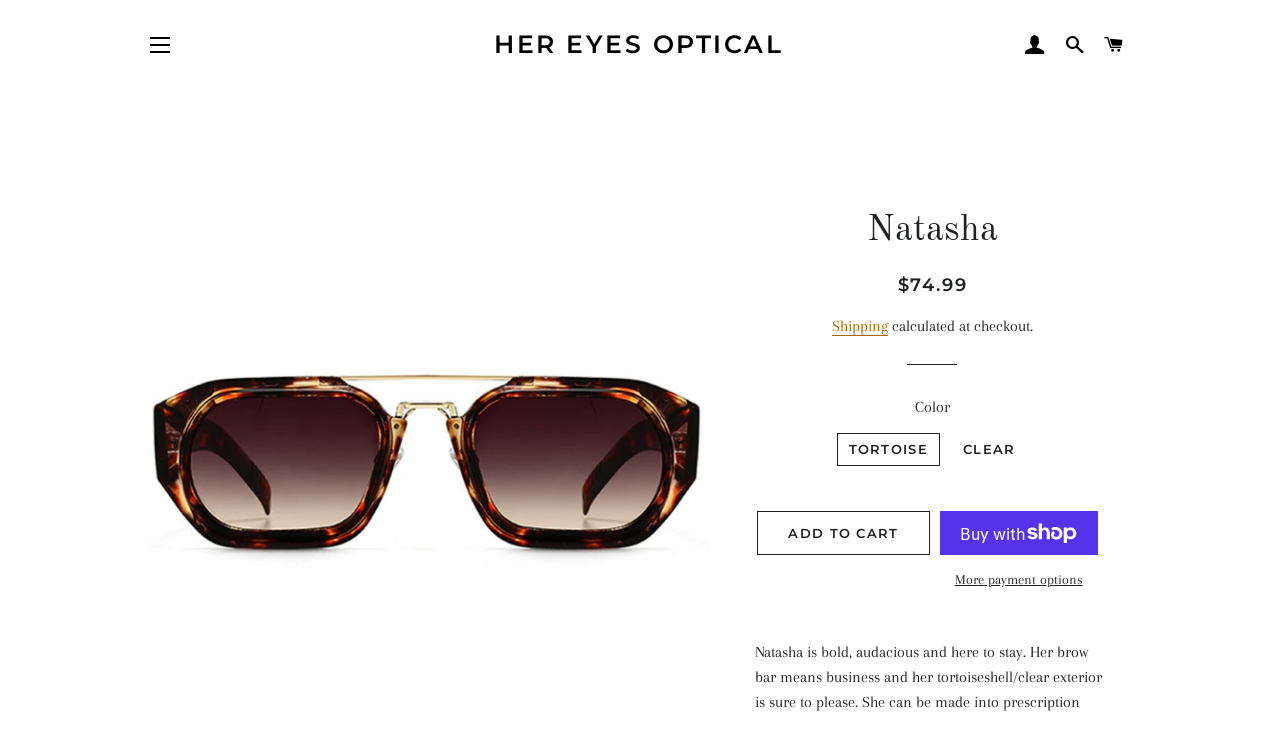

--- FILE ---
content_type: text/css
request_url: https://hereyesoptical.com/cdn/shop/t/2/assets/lensadvizor.scss.css?v=161800025191504866351652840523
body_size: 4136
content:
@-webkit-keyframes animatetop{0%{top:-300px;opacity:0}to{top:0;opacity:1}}@keyframes animatetop{0%{top:-300px;opacity:0}to{top:0;opacity:1}}.la-custom-modal{display:none;position:fixed;z-index:1;padding-top:100px;left:0;top:0;width:100%;height:100%;overflow:auto;background-color:#000;background-color:#0006}.la-custom-modal .la-custom-modal-content{position:relative;background-color:#fefefe;margin:auto;padding:0;border:1px solid #888;box-shadow:0 4px 8px #0003,0 6px 20px #00000030;-webkit-animation-name:animatetop;-webkit-animation-duration:.4s;animation-name:animatetop;animation-duration:.4s;width:500px;border-radius:5px}.la-custom-modal .la-custom-modal-close{color:#000;float:right;font-size:28px;font-weight:700;cursor:pointer;margin-top:-.5rem}.la-custom-modal .la-custom-modal-closel:hover,.la-custom-modal .la-custom-modal-close:focus{color:#000;text-decoration:none;cursor:pointer}.la-custom-modal .la-custom-modal-header,.la-custom-modal .la-custom-modal-body{padding:1rem}.la-info-modal{background:#fff}.la-info-modal .la-modal-dialog-centered{background:#fff;padding:2rem;min-height:auto;top:30%}@font-face{font-family:Helvetica;src:url(https://cdn.shopify.com/s/files/1/0341/4907/3029/files/Helvetica.ttc?v=1592467648) format("opentype")}.la-modal-wrapper *:not(.fa){font-family:Helvetica!important;font-style:unset}.la-hidden{display:none}.la-font-weight-100{font-weight:100}.la-modal-secondary-button{border:1px solid!important}.prescription-upload-contact-lens{padding:5px 10px!important;display:flex!important;align-items:center}.prescription-upload-contact-lens img{height:40px;weight:40px;margin-right:.7rem}.la-visiblity-hidden{display:none!important}#la_error_select_prescription{position:fixed!important;padding:1rem;font-weight:700;z-index:1000;font-size:14px}.la-review-prompt-box{display:none;border-radius:5px;z-index:1000001!important}.la-modal-header h6{font-size:24px}.la-review-prompt-content .la-modal-content{padding:.5rem 2rem}.la-review-prompt-content .la-modal-content .la-review-message{padding:1rem!important;max-height:calc(100vh - 100px);overflow-y:auto}@media (min-width: 576px){.la-review-prompt-content{max-width:50%!important}.la-review-prompt-content li{list-style:disc}}.la-review-prompt-backdrop{display:none;position:fixed;z-index:100001;height:100vh;width:100%;background:#000;opacity:.7}.la-reading-choose-reading{margin-bottom:2rem;margin-top:2rem;display:none}.la-input{border:1px solid #C1C1C1;border-radius:3px;background-color:#fff;font-style:normal;font-size:16px;font-family:Helvetica;font-weight:400;padding:12px 15px}.la-doctors-questions-box{margin-bottom:2rem}.la-modal-wrapper label *{pointer-events:none}.la-modal-wrapper .la-prescription-error{width:100%;position:unset!important;margin-top:15px!important;border-radius:2px}.la-modal-wrapper .la-custom-label-css{width:100%;padding:15px 35px;border:1px solid #dfe3e8;transition:all .3s;border-radius:4px;font-size:16px;position:relative;text-align:center;cursor:pointer;margin-bottom:10px}.la-modal-wrapper .la_choose-addons-container .la-skip-add-on{margin:30px 0 5px;text-align:center;display:block;cursor:pointer}.la-modal-wrapper .la_choose-addons-container .la-skip-add-on:hover{text-decoration:underline}.la-modal-wrapper .la_choose-addons-container .la-skip-button-description{margin:0 0 30px;text-align:center;display:block;font-size:13px;color:#858585}.la-modal-wrapper .la_choose-addons-container .form-check{padding-left:unset!important}.la-modal-wrapper .la_choose-addons-container .la-radio-add-ons{display:none}.la-modal-wrapper .la_choose-addons-container .la-add-on-label{width:100%;display:flex;padding:.5rem;margin-bottom:.7rem!important;border:1px solid #dfe3e8;transition:all .3s;border-radius:4px;font-size:16px;text-align:center;cursor:pointer;align-items:center}.la-modal-wrapper .la_choose-addons-container .la-add-on-label .la-add-on-title{width:calc(100% - 110px);padding:0 0 0 .5rem}.la-modal-wrapper .la_choose-addons-container .la-add-on-label .la-add-on-title .la-product-heading{margin-bottom:5px}.la-modal-wrapper .la_choose-addons-container .la-add-on-label .la-add-on-title .radio-pricing{font-size:14px}.la-modal-wrapper .la_choose-addons-container .la-add-on-label .la-add-on-description{text-align:center;color:#858585;font-size:13px}.la-modal-wrapper .la_choose-addons-container .la-add-on-label .la-add-on-image-container{width:110px}.la-modal-wrapper .la_choose-addons-container .la-add-on-label .la-add-on-image-container img{height:100px;width:100px;object-fit:contain}.la-modal-wrapper .la-quantity-wrapper input{border-radius:5px;text-align:center}.la-modal-wrapper .la-quantity-wrapper .col-9,.la-modal-wrapper .la-quantity-wrapper .col-3{padding:unset}.la-modal-wrapper .la-fa-14px{font-size:14px}.la-modal-wrapper .la-d-none{display:none}.la-modal-wrapper .la-justify-content{justify-content:unset!important}.la-modal-wrapper i.fa-check{color:green;margin-right:10px}.la-modal-wrapper .error-file,.la-modal-wrapper .error-file-manually,.la-modal-wrapper .error-file-contact-lenses{color:#f1411b;display:none}.la-modal-wrapper .la-error{color:red}.la-modal-wrapper .la-success{color:green}.la-modal-wrapper #la-custom-upload-message{font-size:12px}.la-modal-wrapper #lens-loader{position:fixed;width:100%;left:0;right:0;top:0;bottom:0;background-color:#ffffffb3;z-index:9999;display:block}.la-modal-wrapper #lens-loader:after{content:"";display:block;position:absolute;left:48%;top:40%;width:40px;height:40px;border-style:solid;border-color:#000;border-top-color:transparent;border-width:4px;border-radius:50%;-webkit-animation:la-spin .8s linear infinite;animation:la-spin .8s linear infinite}.la-modal-wrapper .manual-option .od-left,.la-modal-wrapper .manual-option .od-right,.la-modal-wrapper .upload-manual-option .od-left,.la-modal-wrapper .upload-manual-option-segment-height .od-left,.la-modal-wrapper .upload-manual-option .od-right,.la-modal-wrapper .upload-manual-option-segment-height .od-right{display:flex;padding-top:3px;justify-content:flex-start;flex-wrap:wrap}.la-modal-wrapper .manual-option .od-left .od-dropdown,.la-modal-wrapper .manual-option .od-right .od-dropdown,.la-modal-wrapper .upload-manual-option .od-left .od-dropdown,.la-modal-wrapper .upload-manual-option .od-right .od-dropdown,.la-modal-wrapper .upload-manual-option-segment-height .od-right,.la-modal-wrapper .upload-manual-option-segment-height .od-left{width:30%;padding-top:3px;margin-right:3%}.la-modal-wrapper .od-dropdown select{-webkit-appearance:none!important;border:1px solid #C1C1C1;border-radius:3px;background-color:#fff;width:100%;padding:6px 20px;font-style:normal;font-size:16px;font-family:Helvetica;font-weight:400;background:url(https://cdn.shopify.com/s/files/1/0341/4907/3029/files/Down_arrow.svg?v=1592472800)!important;background-repeat:no-repeat!important;background-position:right 5px center!important}.la-modal-wrapper .prescription-choose-lens .choose-lens-card p{font-size:14px;font-family:Helvetica;font-weight:400;color:#858585}.la-modal-wrapper .prescription-choose-lens .choose-lens-card.accordion-item .la-lens-header-box{border:1px solid #dfe3e8;transition:all .3s;cursor:pointer;text-align:center;padding:1.3rem;border-radius:5px;margin-bottom:.7rem}.la-modal-wrapper .prescription-choose-lens .choose-lens-card.accordion-item .la-lens-header-box h6{margin-bottom:unset!important}.la-modal-wrapper .prescription-choose-lens .choose-lens-card.accordion-item .la-lens-header-box p{margin-bottom:unset}.la-modal-wrapper .prescription-choose-lens .choose-lens-card.accordion-item .accordion-collapse{margin-left:2.2rem}.la-modal-wrapper .prescription-choose-lens .choose-lens-card.accordion-item .accordion-collapse .form-check{transition:.3s}.la-modal-wrapper select{cursor:pointer!important;border-radius:3px}.la-modal-wrapper .la-lens-image-container{margin-top:5px;margin-bottom:5px;display:none;width:50px;float:left}.la-modal-wrapper .la-lens-image-container img{height:100%;width:100%}.la-modal-wrapper .la-lens-description{margin-top:5px;margin-bottom:5px}.la-modal-wrapper .la-lens-description p{margin:0;text-align:center;color:#858585!important;font-size:14px}form button,form input[type=submit]{visibility:hidden}.la-add-to-cart{visibility:visible}body.la-modal-open{overflow:hidden}@-webkit-keyframes la-spin{0%{-webkit-transform:rotate(0deg)}to{-webkit-transform:rotate(360deg)}}@keyframes la-spin{0%{transform:rotate(0)}to{transform:rotate(360deg)}}@font-face{font-family:Helvetica;src:url(https://cdn.shopify.com/s/files/1/0341/4907/3029/files/Helvetica.ttc?v=1592467648) format("opentype")}.la-select-lenses-btn{font-weight:600;display:none;border:0!important;outline:0!important;width:100%;padding:12px;border-radius:5px}.la-select-lenses-btn:focus{outline:0!important}.la-modal-wrapper .item-not-found button{width:150px;margin:unset}.la-modal-wrapper .item-not-found p{text-align:center}.la-modal-wrapper .item-not-found p .item-text{font-weight:700}.la-modal-wrapper #review-lens-manual-prescription{font-size:16px}.la-modal-wrapper .la-contact-lens-body{display:block}@media (min-width: 768px) and (max-width: 1199px){.la-modal-wrapper #myPrescription{background:#fff!important}}.la-modal-wrapper .la-prescription_type_trail{padding:20px}@media (min-width: 1200px) and (max-width: 1439px){.la-modal-wrapper .la-prescription_type_trail{position:absolute;bottom:0;align-items:center;left:30%}}@media (min-width: 1440px){.la-modal-wrapper .la-prescription_type_trail{position:absolute;bottom:0;align-items:center;left:35%}}.la-modal-wrapper .la-tab-pane{padding:0 15px!important}@media (min-width: 768px) and (max-width: 1199px){.la-modal-wrapper .la-tab-pane{padding:0 30px!important}}@media (min-width: 1200px){.la-modal-wrapper .la-tab-pane{padding:0 40px!important}}.la-modal-wrapper #cover-spin{position:fixed;width:100%;left:0;right:0;top:0;bottom:0;background-color:#ffffffb3;z-index:9999;display:none}.la-modal-wrapper #cover-spin:after{content:"";display:block;position:absolute;left:48%;top:40%;width:40px;height:40px;border-style:solid;border-color:#000;border-top-color:transparent;border-width:4px;border-radius:50%;-webkit-animation:la-spin .8s linear infinite;animation:la-spin .8s linear infinite}.la-modal-wrapper label{margin-top:0!important;text-transform:initial!important}.la-modal-wrapper .la-modal{opacity:1!important;z-index:10000}.la-modal-wrapper .la-modal-body{padding:unset!important}.la-modal-wrapper .prescription-modal-content{overflow-y:scroll;height:100%}@media (max-width: 1199px){.la-modal-wrapper .prescription-modal-content{box-shadow:0 0 99px #0000000f!important}}.la-modal-wrapper .prescription-body{height:100%;overflow-x:hidden}@media (min-width: 1200px){.la-modal-wrapper .prescription-body{padding:0 60px;overflow-y:scroll;height:100vh}}@media (min-width: 1200px){.la-modal-wrapper #add_prescription{padding:0 40px!important}}.la-modal-wrapper .prescription-details{display:unset;border-top:unset;padding:unset;height:auto}@media (min-width: 1200px){.la-modal-wrapper .prescription-details{height:calc(100vh - 140px);overflow-y:scroll}}.la-modal-wrapper .banner-image-container{width:100%;height:auto;margin-top:54px}@media (min-width: 1200px){.la-modal-wrapper .banner-image-container{height:100vh;margin-top:0}}.la-modal-wrapper .banner-image-container img{width:100%;height:100%;object-fit:contain!important}.la-modal-wrapper .prescription-tabs{justify-content:center!important;align-items:center!important;height:54px;pointer-events:none}@media (min-width: 1200px){.la-modal-wrapper .prescription-tabs{height:80px}}.la-modal-wrapper .prescription-tabs li{margin:0 4px}@media (min-width: 1200px){.la-modal-wrapper .prescription-tabs li{margin:0 9px}}.la-modal-wrapper .prescription-modal{background:#fff!important;max-width:100vw!important;margin:0!important;top:0%!important;left:0%!important;bottom:100%!important;transform:translate(0)!important}.la-modal-wrapper .prescription-modal .close{position:absolute;top:7px;right:15px;z-index:100;font-size:35px;font-weight:100}@media (min-width: 768px){.la-modal-wrapper .prescription-modal .close{top:15px}}@media (min-width: 1200px){.la-modal-wrapper .prescription-modal .close{top:20px;right:40px}}@media (min-width: 768px){.la-modal-wrapper .prescription-modal{max-width:80vw!important;left:unset!important;margin:0 auto!important}}@media (min-width: 1200px){.la-modal-wrapper .prescription-modal{max-width:100vw!important;left:0%!important}}.la-modal-wrapper .header{position:fixed;top:0;left:0;width:100%;box-shadow:0 3px 6px #0000000d;background-color:#fff;z-index:1}@media (min-width: 1200px){.la-modal-wrapper .header{position:static;box-shadow:none}}.la-modal-wrapper .back-button{position:absolute;top:15px;left:15px;width:auto;height:20px}@media (min-width: 768px){.la-modal-wrapper .back-button{top:20px}}@media (min-width: 1200px){.la-modal-wrapper .back-button{top:28px;left:40px}}.la-modal-wrapper .back-button:hover{cursor:pointer}.la-modal-wrapper .back-button img{width:100%;height:100%;object-fit:contain}.la-modal-wrapper .prescription-type label,.la-modal-wrapper .prescription-upload label,.la-modal-wrapper .la_choose-options-container .la-each-card-carousel label,.la-modal-wrapper .prescription-choose-lens .form-check-label,.la-modal-wrapper #label-prescription-upload,.la-modal-wrapper #prescription_upload_manually_wrapper label{width:100%;padding:15px 35px;border:1px solid #DFE3E8;transition:all .3s;border-radius:4px;font-size:16px;position:relative;text-align:center;cursor:pointer}.la-modal-wrapper .prescription-upload label{padding:15px 55px}.la-modal-wrapper .prescription-type input[type=radio]{display:none}.la-modal-wrapper .prescription-type input[type=radio]:checked+label{border:0px;color:#fff}.la-modal-wrapper .prescription-upload .image-container,.la-modal-wrapper .choose-file-image-container{width:40px;height:40px;position:absolute;left:5px;top:5px;border:1px solid #DFE3E8;border-radius:4px;padding:5px;line-height:1}.la-modal-wrapper .prescription-upload .image-container img,.la-modal-wrapper .choose-file-image{width:100%;height:100%;line-height:1}.la-modal-wrapper .prescription-upload label h6{text-transform:capitalize;font-size:16px;margin-bottom:0}.la-modal-wrapper .prescription-upload label p{margin-bottom:0;font-size:13px;font-family:Helvetica;font-weight:400}@media (min-width: 1200px){.la-modal-wrapper .prescription-upload label p{font-size:16px}}.la-modal-wrapper .choose-file-text{font-size:16px;line-height:1}.la-modal-wrapper .prescription-upload input[type=radio]{display:none}.la-modal-wrapper .prescription-upload .image-container img{width:100%;height:100%;object-fit:contain}.la-modal-wrapper .tab-heading{letter-spacing:inherit;text-transform:capitalize;font-size:18px;padding:35px 0;font-family:Helvetica;font-weight:700;margin-bottom:0!important;color:#000}@media (min-width: 1200px){.la-modal-wrapper .tab-heading{font-size:24px;padding-top:20px;padding-bottom:40px}}.la-modal-wrapper .la-modal-columns{padding-left:0!important;padding-right:0!important}.la-modal-wrapper .prescription-body .la-nav-link{width:7px;height:7px;padding:0!important;background-color:#000!important;border-radius:50%!important;transition:all .2s}.la-modal-wrapper .prescription-body .la-nav-link.active{width:12px;height:12px}.la-modal-wrapper .upload-file p{font-size:16px;font-weight:400;font-family:Helvetica}.la-modal-wrapper .upload-file h6{text-transform:capitalize;margin-top:8px;font-size:13px;font-family:Helvetica;font-weight:700}@media (min-width: 1200px){.la-modal-wrapper .upload-file h6{font-size:16px}}.la-modal-wrapper .upload-file #prescription-upload{position:absolute;right:-9999px;visibility:hidden;opacity:0;margin-top:20px}.la-modal-wrapper .upload-file label,.la-modal-wrapper #label-prescription-upload-manually{position:relative;display:inline-block;text-align:center;overflow:hidden;margin-bottom:10px!important;padding:10px 20px;border:1px solid #DFE3E8;border-radius:4px}.la-modal-wrapper .save-continue,.la-modal-wrapper .add-cart{background:#f1411a 0% 0% no-repeat padding-box;color:#fff;font-size:16px;padding:16px;margin:30px 0;font-weight:700;width:100%;clear:both}@media (min-width: 768px){.la-modal-wrapper .save-continue,.la-modal-wrapper .add-cart{font-size:18px}}.la-modal-wrapper .save-continue:hover,.la-modal-wrapper .add-cart:hover{cursor:pointer}.la-modal-wrapper .save-continue p,.la-modal-wrapper .add-cart p{margin-bottom:0;font-weight:700!important}.la-modal-wrapper .upload-option{display:block}.la-modal-wrapper .manual-option{display:none}.la-modal-wrapper .manual-option .od-left,.la-modal-wrapper .manual-option .od-right,.la-modal-wrapper .upload-manual-option .od-left,.la-modal-wrapper .upload-manual-option-segment-height .od-left,.la-modal-wrapper .upload-manual-option .od-right,.la-modal-wrapper .upload-manual-option-segment-height .od-right{display:flex;justify-content:flex-start;flex-wrap:wrap}@media (min-width: 1200px){.la-modal-wrapper .manual-option .od-left,.la-modal-wrapper .manual-option .od-right,.la-modal-wrapper .upload-manual-option .od-left,.la-modal-wrapper .upload-manual-option-segment-height .od-left,.la-modal-wrapper .upload-manual-option .od-right,.la-modal-wrapper .upload-manual-option-segment-height .od-right{justify-content:space-between}}.la-modal-wrapper .manual-option .od-left .od-dropdown,.la-modal-wrapper .manual-option .od-right .od-dropdown,.la-modal-wrapper .upload-manual-option .od-left .od-dropdown,.la-modal-wrapper .upload-manual-option .od-right .od-dropdown,.la-modal-wrapper .upload-manual-option-segment-height .od-right,.la-modal-wrapper .upload-manual-option-segment-height .od-left{width:30%;margin-right:3%}@media (max-width: 500px){.la-modal-wrapper .manual-option .od-left .od-dropdown,.la-modal-wrapper .manual-option .od-right .od-dropdown,.la-modal-wrapper .upload-manual-option .od-left .od-dropdown,.la-modal-wrapper .upload-manual-option .od-right .od-dropdown,.la-modal-wrapper .upload-manual-option-segment-height .od-right,.la-modal-wrapper .upload-manual-option-segment-height .od-left{margin-bottom:1%}}@media (min-width: 1200px){.la-modal-wrapper .manual-option .od-left .od-dropdown,.la-modal-wrapper .manual-option .od-right .od-dropdown,.la-modal-wrapper .upload-manual-option .od-left .od-dropdown,.la-modal-wrapper .upload-manual-option .od-right .od-dropdown,.la-modal-wrapper .upload-manual-option-segment-height .od-right,.la-modal-wrapper .upload-manual-option-segment-height .od-left{width:22%;margin-right:1%}}.la-modal-wrapper .od-dropdown select{-webkit-appearance:none!important;border:1px solid #C1C1C1;border-radius:3px;background-color:#fff;width:100%;padding:6px 20px;font-style:normal;font-size:16px;font-family:Helvetica;font-weight:400;background:url(https://cdn.shopify.com/s/files/1/0341/4907/3029/files/Down_arrow.svg?v=1592472800)!important;background-repeat:no-repeat!important;background-position:right 5px center!important}@media (min-width: 768px){.la-modal-wrapper .od-dropdown select{background-position:right 15px center!important;padding:10px 20px;font-size:16px}}.la-modal-wrapper .od-left-container,.la-modal-wrapper .od-right-container,.la-modal-wrapper .la-option-carousel-container{padding-bottom:30px;border-bottom:1px solid #DFE3E8;margin-bottom:25px}.la-modal-wrapper .od-left-container h6,.la-modal-wrapper .od-right-container h6,.la-modal-wrapper .la-option-carousel-container h6{font-size:16px;font-family:Helvetica;font-weight:700;margin-bottom:15px!important;text-transform:initial!important}.la-modal-wrapper .od-dropdown-text{margin-bottom:5px;font-size:13px;text-align:left;font-family:Helvetica}@media (max-width: 1200px){.la-modal-wrapper .b-direction-last{margin-top:15px}}.la-modal-wrapper .select-prescription-container,.la-modal-wrapper .add-prescription-container{margin-bottom:10px}.la-modal-wrapper .text-select-prescription,.la-modal-wrapper .prescription-choose-lens .radio-pricing,.la-modal-wrapper .la-title-carousel-items-pricing{margin:0;text-align:center;color:#858585;font-size:14px}.la-modal-wrapper .review-text{margin-bottom:5px;font-size:16px;font-family:Helvetica;font-style:normal;font-weight:700}.la-modal-wrapper .review-text-heading{letter-spacing:initial;font-size:16px;display:inline-block;width:85%;position:relative;left:-3%}.la-modal-wrapper .review-text-heading span{font-weight:600;display:inline-block}.la-modal-wrapper .order-notes{width:100%;border:1px solid #BCBCBC;background-color:#fff;height:auto}.la-modal-wrapper .sub-total{display:flex;justify-content:space-between;font-size:20px;font-weight:700;padding-bottom:25px;padding-top:25px}@media (min-width: 1200px){.la-modal-wrapper .sub-total{padding-top:40px}}.la-modal-wrapper .sub-total .sub-total-title{font-size:14px;font-family:Helvetica;font-weight:700;color:#000}@media (min-width: 1200px){.la-modal-wrapper .sub-total .sub-total-title{font-size:20px}}.la-modal-wrapper .sub-total .sub-total-price{font-size:14px;font-family:Helvetica;font-weight:700;color:#000}@media (min-width: 1200px){.la-modal-wrapper .sub-total .sub-total-price{font-size:20px}}.la-modal-wrapper .pricing-list{display:flex;justify-content:space-between;font-size:14px;font-weight:400!important;margin-bottom:20px;font-family:Helvetica}@media (min-width: 1200px){.la-modal-wrapper .pricing-list{font-size:16px;margin-bottom:25px}}.la-modal-wrapper .selected-file,.la-modal-wrapper .js-manually-selected-file{display:none;word-break:break-all;margin-bottom:15px;text-align:center;color:#858585}.la-modal-wrapper .js-manually-selected-file p{margin-bottom:0;color:red}.la-modal-wrapper .enter-manually-od-right{margin-bottom:20px}.la-modal-wrapper .diopters-select{border-bottom:none!important;padding-bottom:0!important}.la-modal-wrapper .js-prism-values-od-right-left-wrapper{margin-top:25px}.la-modal-wrapper .od-container--modifier label{font-size:12px!important;font-family:Helvetica;font-weight:400;font-style:normal!important;margin-top:0!important}@media (min-width: 768px){.la-modal-wrapper .od-container--modifier label{font-size:13px!important}}.la-modal-wrapper .od-container--modifier input{margin-top:2px!important}@media (min-width: 1200px){.la-modal-wrapper .od-container--modifier input{margin-top:3px!important}}.la-modal-wrapper .od-left-pd--modifier,.la-modal-wrapper .od-left-pd-on-upload--modifier{justify-content:flex-start!important}@media (min-width: 1200px){.la-modal-wrapper .od-left-pd--modifier .od-dropdown,.la-modal-wrapper .od-left-pd-on-upload--modifier .od-dropdown{margin-right:4%!important}}.la-modal-wrapper #prescription_upload_manually_wrapper{padding-bottom:0!important;border-bottom:none!important;text-align:initial!important}.la-modal-wrapper #prescription_upload_manually_wrapper input[type=file]{position:absolute;right:0;visibility:hidden;opacity:0;top:0}.la-modal-wrapper #prescription_upload_manually_wrapper .paragraph-wrapper-choose-file{border:1px solid #DFE3E8;display:inline-block;padding:10px 20px;border-radius:4px;text-align:center;margin-bottom:0!important}.la-modal-wrapper #prescription_upload_manually_wrapper .upload-paragraph{font-size:16px;margin-bottom:15px}.la-modal-wrapper .save-continue--modifier{position:relative!important;font-family:Helvetica!important;width:100%;text-align:center!important}.la-modal-wrapper .prescription-choose-lens{text-align:initial}.la-modal-wrapper .prescription-choose-lens h3{font-size:18px;font-family:Helvetica;font-weight:700}@media (min-width: 768px){.la-modal-wrapper .prescription-choose-lens h3{font-size:24px}}.la-modal-wrapper .prescription-choose-lens .tab-subheading{font-size:14px;font-family:Helvetica;font-weight:400;margin-bottom:0}@media (min-width: 768px){.la-modal-wrapper .prescription-choose-lens .tab-subheading{font-size:16px}}.la-modal-wrapper .prescription-choose-lens .choose-lens-card{padding-bottom:25px;border-bottom:1px solid #DFE3E8;margin-bottom:30px}.la-modal-wrapper .prescription-choose-lens .choose-lens-card h6{font-family:Helvetica;font-weight:700;margin-bottom:15px!important;color:#333;font-size:16px}.la-modal-wrapper .prescription-choose-lens .choose-lens-card p{font-size:14px;font-family:Helvetica;font-weight:400;color:#333}.la-modal-wrapper .prescription-choose-lens .choose-lens-card:last-of-type{border-bottom:0px}.la-modal-wrapper .prescription-choose-lens .form-check-input{margin-left:0!important;margin-top:3px!important;display:none}@media (min-width: 1200px){.la-modal-wrapper .prescription-choose-lens .form-check-input{margin-top:5px!important}}.la-modal-wrapper .prescription-choose-lens .form-check{margin-bottom:8px;padding-left:0!important;display:flex!important;justify-content:space-between!important;flex-direction:row!important}.la-modal-wrapper .form-check-input{margin-left:0!important}.la-modal-wrapper .row--modifier{margin-left:0!important;margin-right:0!important}.la-modal-wrapper .subtotal{font-family:Helvetica!important;font-weight:700;width:auto!important;background:#fff 0% 0% no-repeat padding-box}.la-modal-wrapper .subtotal .row{margin:unset}.la-modal-wrapper .subtotal .row .col{padding-right:unset;padding-left:unset}.la-modal-wrapper .la-error-popdown{color:#fff;background:#af1200;font-family:Helvetica;display:none;text-align:center;margin:0;padding:2px 0;font-size:11px}@media (min-width: 1200px){.la-modal-wrapper .la-error-popdown{padding:8px 0;font-size:13px;position:fixed}}.la-modal-wrapper .product-title-below-modal-image{position:absolute!important;bottom:0;left:0;right:0;background-color:transparent!important;display:block;padding:10px}@media (max-width: 767px){.la-modal-wrapper .product-title-below-modal-image{left:unset;bottom:unset;position:relative!important}}@media (min-width: 768px){.la-modal-wrapper .product-title-below-modal-image{padding-bottom:20px}}.la-modal-wrapper .product-title-below-modal-image p{text-align:center;font-size:10px!important;padding:0 3px;font-family:Helvetica;margin-bottom:0!important}@media (min-width: 768px){.la-modal-wrapper .product-title-below-modal-image p{font-size:16px!important}}.la-modal-wrapper #la-modal-columns-box-shadow{box-shadow:0 0 99px #0000000f!important}.la-modal-wrapper .pd-label-text-initial{text-transform:initial!important}.la-modal-wrapper .review-item{width:100%}.la-modal-wrapper .review-item .la_Rx_clear{clear:both}.la-modal-wrapper .review-left{float:left;width:70%;text-align:left}.la-modal-wrapper .review-right{float:right;width:25%;text-align:right}.la-modal-wrapper .review-item-title{font-weight:700;color:#333;margin-bottom:5px}.la-modal-wrapper .review-item-variant{color:#858585;margin-bottom:0}.la-modal-wrapper #review_selection hr{margin-top:1.5rem;margin-bottom:1.5rem;margin-left:0;margin-right:0}.la-modal-wrapper .icon{display:inline-block;width:20px;height:20px;vertical-align:middle;fill:currentColor}.la-modal-wrapper .la-add-to-cart,.la-modal-wrapper .save-continue{width:100%;border:unset;border-radius:4px}.la-modal-wrapper .la-add-to-cart:disabled,.la-modal-wrapper .save-continue:disabled{background:#333!important;opacity:.5;cursor:not-allowed}.la-modal-wrapper .la_choose-options-container .la-each-card-carousel label{border:1px solid #DFE3E8;width:100%;text-align:center;padding:15px 35px;border-radius:4px}.la-modal-wrapper .la_choose-options-container .la-option-carousel-option1,.la-modal-wrapper .la_choose-options-container .la-option-carousel-option2,.la-modal-wrapper .la_choose-options-container .la-option-carousel-option3{display:flex;flex-wrap:wrap}.la-modal-wrapper .la_choose-options-container .la-option-carousel-option1 .la-each-card-carousel,.la-modal-wrapper .la_choose-options-container .la-option-carousel-option2 .la-each-card-carousel,.la-modal-wrapper .la_choose-options-container .la-option-carousel-option3 .la-each-card-carousel{width:100%;display:inline-flex;padding:0;min-height:100%;align-items:stretch}.la-modal-wrapper .la_choose-options-container .la-carousel-img-wrapper{margin:0 auto;height:90px;width:80px}.la-modal-wrapper .la_choose-options-container .la-carousel-img-wrapper img{width:100%;height:100%;object-fit:contain}.la-modal-wrapper .la_choose-options-container .la-title-carousel-items{font-size:16px;color:#333}.la-modal-wrapper .la_choose-options-container .la-carousel-radio{display:none}.la-modal-wrapper .la_choose-options-container .la-carousel-heading{font-family:Helvetica;font-weight:700;margin-bottom:15px!important;color:#333;font-size:16px}.la-modal-wrapper .choose_options_price{margin-bottom:10px;font-weight:400}.la-modal-wrapper #exampleRadios1,.la-modal-wrapper #exampleRadios2,.la-modal-wrapper #primeRadio1,.la-modal-wrapper #primeRadio2,.la-modal-wrapper #pd_on_upload1,.la-modal-wrapper #pd_on_upload2{margin-top:0;top:0;left:0}.la-modal-wrapper #pd-container-upload,.la-modal-wrapper #segment_height_on_upload{border-bottom:none}.la-modal-wrapper .la-iso-bootstrap .la-modal-content{border:0!important}.la-modal-wrapper .la-iso-bootstrap .form-check-input{position:absolute;margin-top:0;margin-left:0;top:15px;left:10px}.la-modal-wrapper .la_Rx_od-left{display:inline-block;margin-bottom:10px}.la-modal-wrapper .la_Rx_od-left .la_Rx_od_upload_single_wrapper{padding-left:0;margin-bottom:10px;display:inline-flex}.la-modal-wrapper .la_Rx_od-left .la_Rx_od_upload_dual_wrapper{padding-left:0;margin-bottom:10px;display:inline-flex;margin-left:20px}.la-modal-wrapper .la_Rx_od_upload_single_wrapper .form-check-label,.la-modal-wrapper .la_Rx_od_upload_dual_wrapper .form-check-label{margin-left:20px}.la-modal-wrapper .la_Rx_trail_logo{margin-top:1rem}.la-modal-wrapper .la_Rx_trail_logo img{vertical-align:bottom;height:30px}.display-initial-css-price{display:inherit!important}.la-label_button:hover{background-color:#fafafb}.la-tooltip{text-transform:unset;position:relative;display:inline-block;border-bottom:1px dotted black;cursor:default}.la-tooltip .la-tooltiptext{visibility:hidden;background-color:#555;color:#fff;border-radius:6px;padding:10px;position:absolute;z-index:1;left:110%;top:-4px;margin-left:0;opacity:0;transition:opacity .3s;font-style:normal!important;display:block;font-size:12px;max-height:200px;min-width:200px;max-width:400px;overflow-y:scroll}.la-tooltip:hover .la-tooltiptext{visibility:visible;opacity:1}span.la-info{color:#000;margin-left:10px;font-weight:700;font-style:italic!important;font-size:1.3rem}.la-prescription-note{letter-spacing:.01rem;font-weight:700;color:red;border-bottom:1px solid red;width:auto;display:inline-block;text-decoration:unset;margin-bottom:unset!important}@media (max-width: 768px){.la-modal-wrapper .review-left{width:100%}}.la-contact_lenses_wrapper{display:flex;justify-content:space-between}.la-contact_lenses_wrapper .la-color-black{color:#000}.la-contact_lenses_wrapper hr{margin-top:.5rem;margin-bottom:.5rem}.la-contact_lenses_wrapper .la-contact-lenses-info h4,.la-contact_lenses_wrapper .la-contact-lenses-info h4 .la-contact-lenses-price{color:#000}.la-contact_lenses_wrapper .la-contact-lenses-info .la-contact-lenses-frames-info{margin-bottom:2px!important;font-size:14px}#la-review-error{position:relative;margin-top:15px;margin-bottom:-15px;padding:1rem}#la-review-error a{color:#fff;font-weight:700}
/*# sourceMappingURL=/cdn/shop/t/2/assets/lensadvizor.scss.css.map?v=161800025191504866351652840523 */


--- FILE ---
content_type: text/css
request_url: https://hereyesoptical.com/cdn/shop/t/2/assets/la-iso-bootstrap.css?v=42122453466127691371652840525
body_size: 17805
content:
.la-iso-bootstrap :root{--blue: #007bff;--indigo: #6610f2;--purple: #6f42c1;--pink: #e83e8c;--red: #dc3545;--orange: #fd7e14;--yellow: #ffc107;--green: #28a745;--teal: #20c997;--cyan: #17a2b8;--white: #fff;--gray: #6c757d;--gray-dark: #343a40;--primary: #007bff;--secondary: #6c757d;--success: #28a745;--info: #17a2b8;--warning: #ffc107;--danger: #dc3545;--light: #f8f9fa;--dark: #343a40;--breakpoint-xs: 0;--breakpoint-sm: 576px;--breakpoint-md: 768px;--breakpoint-lg: 992px;--breakpoint-xl: 1200px;--font-family-sans-serif: -apple-system, BlinkMacSystemFont, "Segoe UI", Roboto, "Helvetica Neue", Arial, sans-serif, "Apple Color Emoji", "Segoe UI Emoji", "Segoe UI Symbol";--font-family-monospace: SFMono-Regular, Menlo, Monaco, Consolas, "Liberation Mono", "Courier New", monospace}.la-iso-bootstrap *,.la-iso-bootstrap *:before,.la-iso-bootstrap *:after{box-sizing:border-box}.la-iso-bootstrap{font-family:sans-serif;line-height:1.15;-webkit-text-size-adjust:100%;-ms-text-size-adjust:100%;-ms-overflow-style:scrollbar;-webkit-tap-highlight-color:transparent}@-ms-viewport{width:device-width}.la-iso-bootstrap article,.la-iso-bootstrap aside,.la-iso-bootstrap dialog,.la-iso-bootstrap figcaption,.la-iso-bootstrap figure,.la-iso-bootstrap footer,.la-iso-bootstrap header,.la-iso-bootstrap hgroup,.la-iso-bootstrap main,.la-iso-bootstrap nav,.la-iso-bootstrap section{display:block}.la-iso-bootstrap{margin:0;font-family:-apple-system,BlinkMacSystemFont,Segoe UI,Roboto,Helvetica Neue,Arial,sans-serif,"Apple Color Emoji","Segoe UI Emoji",Segoe UI Symbol;font-size:1rem;font-weight:400;line-height:1.5;color:#212529;text-align:left;background-color:#fff}.la-iso-bootstrap [tabindex="-1"]:focus{outline:0!important}.la-iso-bootstrap hr{box-sizing:content-box;height:0;overflow:visible}.la-iso-bootstrap h1,.la-iso-bootstrap h2,.la-iso-bootstrap h3,.la-iso-bootstrap h4,.la-iso-bootstrap h5,.la-iso-bootstrap h6{margin-top:0;margin-bottom:.5rem}.la-iso-bootstrap p{margin-top:0;margin-bottom:1rem}.la-iso-bootstrap abbr[title],.la-iso-bootstrap abbr[data-original-title]{text-decoration:underline;-webkit-text-decoration:underline dotted;text-decoration:underline dotted;cursor:help;border-bottom:0}.la-iso-bootstrap address{margin-bottom:1rem;font-style:normal;line-height:inherit}.la-iso-bootstrap ol,.la-iso-bootstrap ul,.la-iso-bootstrap dl{margin-top:0;margin-bottom:1rem}.la-iso-bootstrap ol ol,.la-iso-bootstrap ul ul,.la-iso-bootstrap ol ul,.la-iso-bootstrap ul ol{margin-bottom:0}.la-iso-bootstrap dt{font-weight:700}.la-iso-bootstrap dd{margin-bottom:.5rem;margin-left:0}.la-iso-bootstrap blockquote{margin:0 0 1rem}.la-iso-bootstrap dfn{font-style:italic}.la-iso-bootstrap b,.la-iso-bootstrap strong{font-weight:bolder}.la-iso-bootstrap small{font-size:80%}.la-iso-bootstrap sub,.la-iso-bootstrap sup{position:relative;font-size:75%;line-height:0;vertical-align:baseline}.la-iso-bootstrap sub{bottom:-.25em}.la-iso-bootstrap sup{top:-.5em}.la-iso-bootstrap a{color:#007bff;text-decoration:none;background-color:transparent;-webkit-text-decoration-skip:objects}.la-iso-bootstrap a:hover{color:#0056b3;text-decoration:underline}.la-iso-bootstrap a:not([href]):not([tabindex]){color:inherit;text-decoration:none}.la-iso-bootstrap a:not([href]):not([tabindex]):hover,.la-iso-bootstrap a:not([href]):not([tabindex]):focus{color:inherit;text-decoration:none}.la-iso-bootstrap a:not([href]):not([tabindex]):focus{outline:0}.la-iso-bootstrap pre,.la-iso-bootstrap code,.la-iso-bootstrap kbd,.la-iso-bootstrap samp{font-family:monospace,monospace;font-size:1em}.la-iso-bootstrap pre{margin-top:0;margin-bottom:1rem;overflow:auto;-ms-overflow-style:scrollbar}.la-iso-bootstrap figure{margin:0 0 1rem}.la-iso-bootstrap img{vertical-align:middle;border-style:none}.la-iso-bootstrap svg:not(:root){overflow:hidden}.la-iso-bootstrap table{border-collapse:collapse}.la-iso-bootstrap caption{padding-top:.75rem;padding-bottom:.75rem;color:#6c757d;text-align:left;caption-side:bottom}.la-iso-bootstrap th{text-align:inherit}.la-iso-bootstrap label{display:inline-block;margin-bottom:.5rem}.la-iso-bootstrap button{border-radius:0}.la-iso-bootstrap button:focus{outline:1px dotted;outline:5px auto -webkit-focus-ring-color}.la-iso-bootstrap input,.la-iso-bootstrap button,.la-iso-bootstrap select,.la-iso-bootstrap optgroup,.la-iso-bootstrap textarea{margin:0;font-family:inherit;font-size:inherit;line-height:inherit}.la-iso-bootstrap button,.la-iso-bootstrap input{overflow:visible}.la-iso-bootstrap button,.la-iso-bootstrap select{text-transform:none}.la-iso-bootstrap button,.la-iso-bootstrap html [type=button],.la-iso-bootstrap [type=reset],.la-iso-bootstrap [type=submit]{-webkit-appearance:button}.la-iso-bootstrap button::-moz-focus-inner,.la-iso-bootstrap [type=button]::-moz-focus-inner,.la-iso-bootstrap [type=reset]::-moz-focus-inner,.la-iso-bootstrap [type=submit]::-moz-focus-inner{padding:0;border-style:none}.la-iso-bootstrap input[type=radio]{-webkit-appearance:radio}.la-iso-bootstrap input[type=radio],.la-iso-bootstrap input[type=checkbox]{box-sizing:border-box;padding:0}.la-iso-bootstrap input[type=date],.la-iso-bootstrap input[type=time],.la-iso-bootstrap input[type=datetime-local],.la-iso-bootstrap input[type=month]{-webkit-appearance:listbox}.la-iso-bootstrap textarea{overflow:auto;resize:vertical}.la-iso-bootstrap fieldset{min-width:0;padding:0;margin:0;border:0}.la-iso-bootstrap legend{display:block;width:100%;max-width:100%;padding:0;margin-bottom:.5rem;font-size:1.5rem;line-height:inherit;color:inherit;white-space:normal}.la-iso-bootstrap progress{vertical-align:baseline}.la-iso-bootstrap [type=number]::-webkit-inner-spin-button,.la-iso-bootstrap [type=number]::-webkit-outer-spin-button{height:auto}.la-iso-bootstrap [type=search]{outline-offset:-2px;-webkit-appearance:none}.la-iso-bootstrap [type=search]::-webkit-search-cancel-button,.la-iso-bootstrap [type=search]::-webkit-search-decoration{-webkit-appearance:none}.la-iso-bootstrap ::-webkit-file-upload-button{font:inherit;-webkit-appearance:button}.la-iso-bootstrap output{display:inline-block}.la-iso-bootstrap summary{display:list-item;cursor:pointer}.la-iso-bootstrap template{display:none}.la-iso-bootstrap [hidden]{display:none!important}.la-iso-bootstrap .lead{font-size:1.25rem;font-weight:300}.la-iso-bootstrap .display-1{font-size:6rem;font-weight:300;line-height:1.2}.la-iso-bootstrap .display-2{font-size:5.5rem;font-weight:300;line-height:1.2}.la-iso-bootstrap .display-3{font-size:4.5rem;font-weight:300;line-height:1.2}.la-iso-bootstrap .display-4{font-size:3.5rem;font-weight:300;line-height:1.2}.la-iso-bootstrap hr{margin-top:1rem;margin-bottom:1rem;border:0;border-top:1px solid rgba(0,0,0,.1)}.la-iso-bootstrap small,.la-iso-bootstrap .small{font-size:80%;font-weight:400}.la-iso-bootstrap mark,.la-iso-bootstrap .mark{padding:.2em;background-color:#fcf8e3}.la-iso-bootstrap .list-unstyled,.la-iso-bootstrap .list-inline{padding-left:0;list-style:none}.la-iso-bootstrap .list-inline-item{display:inline-block}.la-iso-bootstrap .list-inline-item:not(:last-child){margin-right:.5rem}.la-iso-bootstrap .initialism{font-size:90%;text-transform:uppercase}.la-iso-bootstrap .blockquote{margin-bottom:1rem;font-size:1.25rem}.la-iso-bootstrap .blockquote-footer{display:block;font-size:80%;color:#6c757d}.la-iso-bootstrap .blockquote-footer:before{content:"\2014\a0"}.la-iso-bootstrap .img-fluid{max-width:100%;height:auto}.la-iso-bootstrap .img-thumbnail{padding:.25rem;background-color:#fff;border:1px solid #dee2e6;border-radius:.25rem;max-width:100%;height:auto}.la-iso-bootstrap .figure{display:inline-block}.la-iso-bootstrap .figure-img{margin-bottom:.5rem;line-height:1}.la-iso-bootstrap .figure-caption{font-size:90%;color:#6c757d}.la-iso-bootstrap code,.la-iso-bootstrap kbd,.la-iso-bootstrap pre,.la-iso-bootstrap samp{font-family:SFMono-Regular,Menlo,Monaco,Consolas,Liberation Mono,Courier New,monospace}.la-iso-bootstrap code{font-size:87.5%;color:#e83e8c;word-break:break-word}.la-iso-bootstrap a>code{color:inherit}.la-iso-bootstrap kbd{padding:.2rem .4rem;font-size:87.5%;color:#fff;background-color:#212529;border-radius:.2rem}.la-iso-bootstrap kbd kbd{padding:0;font-size:100%;font-weight:700}.la-iso-bootstrap pre{display:block;font-size:87.5%;color:#212529}.la-iso-bootstrap pre code{font-size:inherit;color:inherit;word-break:normal}.la-iso-bootstrap .pre-scrollable{max-height:340px;overflow-y:scroll}.la-iso-bootstrap .container{width:100%;padding-right:15px;padding-left:15px;margin-right:auto;margin-left:auto}@media (min-width: 576px){.la-iso-bootstrap .container{max-width:540px}}@media (min-width: 768px){.la-iso-bootstrap .container{max-width:720px}}@media (min-width: 992px){.la-iso-bootstrap .container{max-width:960px}}@media (min-width: 1200px){.la-iso-bootstrap .container{max-width:1140px}}.la-iso-bootstrap .container-fluid{width:100%;padding-right:15px;padding-left:15px;margin-right:auto;margin-left:auto}.la-iso-bootstrap .row{display:-webkit-box;display:-ms-flexbox;display:flex;-ms-flex-wrap:wrap;flex-wrap:wrap;margin-right:-15px;margin-left:-15px}.la-iso-bootstrap .no-gutters{margin-right:0;margin-left:0}.la-iso-bootstrap .no-gutters>.col,.la-iso-bootstrap .no-gutters>[class*=col-]{padding-right:0;padding-left:0}.la-iso-bootstrap .col-1,.la-iso-bootstrap .col-2,.la-iso-bootstrap .col-3,.la-iso-bootstrap .col-4,.la-iso-bootstrap .col-5,.la-iso-bootstrap .col-6,.la-iso-bootstrap .col-7,.la-iso-bootstrap .col-8,.la-iso-bootstrap .col-9,.la-iso-bootstrap .col-10,.la-iso-bootstrap .col-11,.la-iso-bootstrap .col-12,.la-iso-bootstrap .col,.la-iso-bootstrap .col-auto,.la-iso-bootstrap .col-sm-1,.la-iso-bootstrap .col-sm-2,.la-iso-bootstrap .col-sm-3,.la-iso-bootstrap .col-sm-4,.la-iso-bootstrap .col-sm-5,.la-iso-bootstrap .col-sm-6,.la-iso-bootstrap .col-sm-7,.la-iso-bootstrap .col-sm-8,.la-iso-bootstrap .col-sm-9,.la-iso-bootstrap .col-sm-10,.la-iso-bootstrap .col-sm-11,.la-iso-bootstrap .col-sm-12,.la-iso-bootstrap .col-sm,.la-iso-bootstrap .col-sm-auto,.la-iso-bootstrap .col-md-1,.la-iso-bootstrap .col-md-2,.la-iso-bootstrap .col-md-3,.la-iso-bootstrap .col-md-4,.la-iso-bootstrap .col-md-5,.la-iso-bootstrap .col-md-6,.la-iso-bootstrap .col-md-7,.la-iso-bootstrap .col-md-8,.la-iso-bootstrap .col-md-9,.la-iso-bootstrap .col-md-10,.la-iso-bootstrap .col-md-11,.la-iso-bootstrap .col-md-12,.la-iso-bootstrap .col-md,.la-iso-bootstrap .col-md-auto,.la-iso-bootstrap .col-lg-1,.la-iso-bootstrap .col-lg-2,.la-iso-bootstrap .col-lg-3,.la-iso-bootstrap .col-lg-4,.la-iso-bootstrap .col-lg-5,.la-iso-bootstrap .col-lg-6,.la-iso-bootstrap .col-lg-7,.la-iso-bootstrap .col-lg-8,.la-iso-bootstrap .col-lg-9,.la-iso-bootstrap .col-lg-10,.la-iso-bootstrap .col-lg-11,.la-iso-bootstrap .col-lg-12,.la-iso-bootstrap .col-lg,.la-iso-bootstrap .col-lg-auto,.la-iso-bootstrap .col-xl-1,.la-iso-bootstrap .col-xl-2,.la-iso-bootstrap .col-xl-3,.la-iso-bootstrap .col-xl-4,.la-iso-bootstrap .col-xl-5,.la-iso-bootstrap .col-xl-6,.la-iso-bootstrap .col-xl-7,.la-iso-bootstrap .col-xl-8,.la-iso-bootstrap .col-xl-9,.la-iso-bootstrap .col-xl-10,.la-iso-bootstrap .col-xl-11,.la-iso-bootstrap .col-xl-12,.la-iso-bootstrap .col-xl,.la-iso-bootstrap .col-xl-auto{position:relative;width:100%;min-height:1px;padding-right:15px;padding-left:15px}.la-iso-bootstrap .col{-ms-flex-preferred-size:0;flex-basis:0;-webkit-box-flex:1;-ms-flex-positive:1;flex-grow:1;max-width:100%}.la-iso-bootstrap .col-auto{-webkit-box-flex:0;-ms-flex:0 0 auto;flex:0 0 auto;width:auto;max-width:none}.la-iso-bootstrap .col-1{-webkit-box-flex:0;-ms-flex:0 0 8.333333%;flex:0 0 8.333333%;max-width:8.333333%}.la-iso-bootstrap .col-2{-webkit-box-flex:0;-ms-flex:0 0 16.666667%;flex:0 0 16.666667%;max-width:16.666667%}.la-iso-bootstrap .col-3{-webkit-box-flex:0;-ms-flex:0 0 25%;flex:0 0 25%;max-width:25%}.la-iso-bootstrap .col-4{-webkit-box-flex:0;-ms-flex:0 0 33.333333%;flex:0 0 33.333333%;max-width:33.333333%}.la-iso-bootstrap .col-5{-webkit-box-flex:0;-ms-flex:0 0 41.666667%;flex:0 0 41.666667%;max-width:41.666667%}.la-iso-bootstrap .col-6{-webkit-box-flex:0;-ms-flex:0 0 50%;flex:0 0 50%;max-width:50%}.la-iso-bootstrap .col-7{-webkit-box-flex:0;-ms-flex:0 0 58.333333%;flex:0 0 58.333333%;max-width:58.333333%}.la-iso-bootstrap .col-8{-webkit-box-flex:0;-ms-flex:0 0 66.666667%;flex:0 0 66.666667%;max-width:66.666667%}.la-iso-bootstrap .col-9{-webkit-box-flex:0;-ms-flex:0 0 75%;flex:0 0 75%;max-width:75%}.la-iso-bootstrap .col-10{-webkit-box-flex:0;-ms-flex:0 0 83.333333%;flex:0 0 83.333333%;max-width:83.333333%}.la-iso-bootstrap .col-11{-webkit-box-flex:0;-ms-flex:0 0 91.666667%;flex:0 0 91.666667%;max-width:91.666667%}.la-iso-bootstrap .col-12{-webkit-box-flex:0;-ms-flex:0 0 100%;flex:0 0 100%;max-width:100%}.la-iso-bootstrap .order-first{-webkit-box-ordinal-group:0;-ms-flex-order:-1;order:-1}.la-iso-bootstrap .order-last{-webkit-box-ordinal-group:14;-ms-flex-order:13;order:13}.la-iso-bootstrap .order-0{-webkit-box-ordinal-group:1;-ms-flex-order:0;order:0}.la-iso-bootstrap .order-1{-webkit-box-ordinal-group:2;-ms-flex-order:1;order:1}.la-iso-bootstrap .order-2{-webkit-box-ordinal-group:3;-ms-flex-order:2;order:2}.la-iso-bootstrap .order-3{-webkit-box-ordinal-group:4;-ms-flex-order:3;order:3}.la-iso-bootstrap .order-4{-webkit-box-ordinal-group:5;-ms-flex-order:4;order:4}.la-iso-bootstrap .order-5{-webkit-box-ordinal-group:6;-ms-flex-order:5;order:5}.la-iso-bootstrap .order-6{-webkit-box-ordinal-group:7;-ms-flex-order:6;order:6}.la-iso-bootstrap .order-7{-webkit-box-ordinal-group:8;-ms-flex-order:7;order:7}.la-iso-bootstrap .order-8{-webkit-box-ordinal-group:9;-ms-flex-order:8;order:8}.la-iso-bootstrap .order-9{-webkit-box-ordinal-group:10;-ms-flex-order:9;order:9}.la-iso-bootstrap .order-10{-webkit-box-ordinal-group:11;-ms-flex-order:10;order:10}.la-iso-bootstrap .order-11{-webkit-box-ordinal-group:12;-ms-flex-order:11;order:11}.la-iso-bootstrap .order-12{-webkit-box-ordinal-group:13;-ms-flex-order:12;order:12}.la-iso-bootstrap .offset-1{margin-left:8.333333%}.la-iso-bootstrap .offset-2{margin-left:16.666667%}.la-iso-bootstrap .offset-3{margin-left:25%}.la-iso-bootstrap .offset-4{margin-left:33.333333%}.la-iso-bootstrap .offset-5{margin-left:41.666667%}.la-iso-bootstrap .offset-6{margin-left:50%}.la-iso-bootstrap .offset-7{margin-left:58.333333%}.la-iso-bootstrap .offset-8{margin-left:66.666667%}.la-iso-bootstrap .offset-9{margin-left:75%}.la-iso-bootstrap .offset-10{margin-left:83.333333%}.la-iso-bootstrap .offset-11{margin-left:91.666667%}@media (min-width: 576px){.la-iso-bootstrap .col-sm{-ms-flex-preferred-size:0;flex-basis:0;-webkit-box-flex:1;-ms-flex-positive:1;flex-grow:1;max-width:100%}.la-iso-bootstrap .col-sm-auto{-webkit-box-flex:0;-ms-flex:0 0 auto;flex:0 0 auto;width:auto;max-width:none}.la-iso-bootstrap .col-sm-1{-webkit-box-flex:0;-ms-flex:0 0 8.333333%;flex:0 0 8.333333%;max-width:8.333333%}.la-iso-bootstrap .col-sm-2{-webkit-box-flex:0;-ms-flex:0 0 16.666667%;flex:0 0 16.666667%;max-width:16.666667%}.la-iso-bootstrap .col-sm-3{-webkit-box-flex:0;-ms-flex:0 0 25%;flex:0 0 25%;max-width:25%}.la-iso-bootstrap .col-sm-4{-webkit-box-flex:0;-ms-flex:0 0 33.333333%;flex:0 0 33.333333%;max-width:33.333333%}.la-iso-bootstrap .col-sm-5{-webkit-box-flex:0;-ms-flex:0 0 41.666667%;flex:0 0 41.666667%;max-width:41.666667%}.la-iso-bootstrap .col-sm-6{-webkit-box-flex:0;-ms-flex:0 0 50%;flex:0 0 50%;max-width:50%}.la-iso-bootstrap .col-sm-7{-webkit-box-flex:0;-ms-flex:0 0 58.333333%;flex:0 0 58.333333%;max-width:58.333333%}.la-iso-bootstrap .col-sm-8{-webkit-box-flex:0;-ms-flex:0 0 66.666667%;flex:0 0 66.666667%;max-width:66.666667%}.la-iso-bootstrap .col-sm-9{-webkit-box-flex:0;-ms-flex:0 0 75%;flex:0 0 75%;max-width:75%}.la-iso-bootstrap .col-sm-10{-webkit-box-flex:0;-ms-flex:0 0 83.333333%;flex:0 0 83.333333%;max-width:83.333333%}.la-iso-bootstrap .col-sm-11{-webkit-box-flex:0;-ms-flex:0 0 91.666667%;flex:0 0 91.666667%;max-width:91.666667%}.la-iso-bootstrap .col-sm-12{-webkit-box-flex:0;-ms-flex:0 0 100%;flex:0 0 100%;max-width:100%}.la-iso-bootstrap .order-sm-first{-webkit-box-ordinal-group:0;-ms-flex-order:-1;order:-1}.la-iso-bootstrap .order-sm-last{-webkit-box-ordinal-group:14;-ms-flex-order:13;order:13}.la-iso-bootstrap .order-sm-0{-webkit-box-ordinal-group:1;-ms-flex-order:0;order:0}.la-iso-bootstrap .order-sm-1{-webkit-box-ordinal-group:2;-ms-flex-order:1;order:1}.la-iso-bootstrap .order-sm-2{-webkit-box-ordinal-group:3;-ms-flex-order:2;order:2}.la-iso-bootstrap .order-sm-3{-webkit-box-ordinal-group:4;-ms-flex-order:3;order:3}.la-iso-bootstrap .order-sm-4{-webkit-box-ordinal-group:5;-ms-flex-order:4;order:4}.la-iso-bootstrap .order-sm-5{-webkit-box-ordinal-group:6;-ms-flex-order:5;order:5}.la-iso-bootstrap .order-sm-6{-webkit-box-ordinal-group:7;-ms-flex-order:6;order:6}.la-iso-bootstrap .order-sm-7{-webkit-box-ordinal-group:8;-ms-flex-order:7;order:7}.la-iso-bootstrap .order-sm-8{-webkit-box-ordinal-group:9;-ms-flex-order:8;order:8}.la-iso-bootstrap .order-sm-9{-webkit-box-ordinal-group:10;-ms-flex-order:9;order:9}.la-iso-bootstrap .order-sm-10{-webkit-box-ordinal-group:11;-ms-flex-order:10;order:10}.la-iso-bootstrap .order-sm-11{-webkit-box-ordinal-group:12;-ms-flex-order:11;order:11}.la-iso-bootstrap .order-sm-12{-webkit-box-ordinal-group:13;-ms-flex-order:12;order:12}.la-iso-bootstrap .offset-sm-0{margin-left:0}.la-iso-bootstrap .offset-sm-1{margin-left:8.333333%}.la-iso-bootstrap .offset-sm-2{margin-left:16.666667%}.la-iso-bootstrap .offset-sm-3{margin-left:25%}.la-iso-bootstrap .offset-sm-4{margin-left:33.333333%}.la-iso-bootstrap .offset-sm-5{margin-left:41.666667%}.la-iso-bootstrap .offset-sm-6{margin-left:50%}.la-iso-bootstrap .offset-sm-7{margin-left:58.333333%}.la-iso-bootstrap .offset-sm-8{margin-left:66.666667%}.la-iso-bootstrap .offset-sm-9{margin-left:75%}.la-iso-bootstrap .offset-sm-10{margin-left:83.333333%}.la-iso-bootstrap .offset-sm-11{margin-left:91.666667%}}@media (min-width: 768px){.la-iso-bootstrap .col-md{-ms-flex-preferred-size:0;flex-basis:0;-webkit-box-flex:1;-ms-flex-positive:1;flex-grow:1;max-width:100%}.la-iso-bootstrap .col-md-auto{-webkit-box-flex:0;-ms-flex:0 0 auto;flex:0 0 auto;width:auto;max-width:none}.la-iso-bootstrap .col-md-1{-webkit-box-flex:0;-ms-flex:0 0 8.333333%;flex:0 0 8.333333%;max-width:8.333333%}.la-iso-bootstrap .col-md-2{-webkit-box-flex:0;-ms-flex:0 0 16.666667%;flex:0 0 16.666667%;max-width:16.666667%}.la-iso-bootstrap .col-md-3{-webkit-box-flex:0;-ms-flex:0 0 25%;flex:0 0 25%;max-width:25%}.la-iso-bootstrap .col-md-4{-webkit-box-flex:0;-ms-flex:0 0 33.333333%;flex:0 0 33.333333%;max-width:33.333333%}.la-iso-bootstrap .col-md-5{-webkit-box-flex:0;-ms-flex:0 0 41.666667%;flex:0 0 41.666667%;max-width:41.666667%}.la-iso-bootstrap .col-md-6{-webkit-box-flex:0;-ms-flex:0 0 50%;flex:0 0 50%;max-width:50%}.la-iso-bootstrap .col-md-7{-webkit-box-flex:0;-ms-flex:0 0 58.333333%;flex:0 0 58.333333%;max-width:58.333333%}.la-iso-bootstrap .col-md-8{-webkit-box-flex:0;-ms-flex:0 0 66.666667%;flex:0 0 66.666667%;max-width:66.666667%}.la-iso-bootstrap .col-md-9{-webkit-box-flex:0;-ms-flex:0 0 75%;flex:0 0 75%;max-width:75%}.la-iso-bootstrap .col-md-10{-webkit-box-flex:0;-ms-flex:0 0 83.333333%;flex:0 0 83.333333%;max-width:83.333333%}.la-iso-bootstrap .col-md-11{-webkit-box-flex:0;-ms-flex:0 0 91.666667%;flex:0 0 91.666667%;max-width:91.666667%}.la-iso-bootstrap .col-md-12{-webkit-box-flex:0;-ms-flex:0 0 100%;flex:0 0 100%;max-width:100%}.la-iso-bootstrap .order-md-first{-webkit-box-ordinal-group:0;-ms-flex-order:-1;order:-1}.la-iso-bootstrap .order-md-last{-webkit-box-ordinal-group:14;-ms-flex-order:13;order:13}.la-iso-bootstrap .order-md-0{-webkit-box-ordinal-group:1;-ms-flex-order:0;order:0}.la-iso-bootstrap .order-md-1{-webkit-box-ordinal-group:2;-ms-flex-order:1;order:1}.la-iso-bootstrap .order-md-2{-webkit-box-ordinal-group:3;-ms-flex-order:2;order:2}.la-iso-bootstrap .order-md-3{-webkit-box-ordinal-group:4;-ms-flex-order:3;order:3}.la-iso-bootstrap .order-md-4{-webkit-box-ordinal-group:5;-ms-flex-order:4;order:4}.la-iso-bootstrap .order-md-5{-webkit-box-ordinal-group:6;-ms-flex-order:5;order:5}.la-iso-bootstrap .order-md-6{-webkit-box-ordinal-group:7;-ms-flex-order:6;order:6}.la-iso-bootstrap .order-md-7{-webkit-box-ordinal-group:8;-ms-flex-order:7;order:7}.la-iso-bootstrap .order-md-8{-webkit-box-ordinal-group:9;-ms-flex-order:8;order:8}.la-iso-bootstrap .order-md-9{-webkit-box-ordinal-group:10;-ms-flex-order:9;order:9}.la-iso-bootstrap .order-md-10{-webkit-box-ordinal-group:11;-ms-flex-order:10;order:10}.la-iso-bootstrap .order-md-11{-webkit-box-ordinal-group:12;-ms-flex-order:11;order:11}.la-iso-bootstrap .order-md-12{-webkit-box-ordinal-group:13;-ms-flex-order:12;order:12}.la-iso-bootstrap .offset-md-0{margin-left:0}.la-iso-bootstrap .offset-md-1{margin-left:8.333333%}.la-iso-bootstrap .offset-md-2{margin-left:16.666667%}.la-iso-bootstrap .offset-md-3{margin-left:25%}.la-iso-bootstrap .offset-md-4{margin-left:33.333333%}.la-iso-bootstrap .offset-md-5{margin-left:41.666667%}.la-iso-bootstrap .offset-md-6{margin-left:50%}.la-iso-bootstrap .offset-md-7{margin-left:58.333333%}.la-iso-bootstrap .offset-md-8{margin-left:66.666667%}.la-iso-bootstrap .offset-md-9{margin-left:75%}.la-iso-bootstrap .offset-md-10{margin-left:83.333333%}.la-iso-bootstrap .offset-md-11{margin-left:91.666667%}}@media (min-width: 992px){.la-iso-bootstrap .col-lg{-ms-flex-preferred-size:0;flex-basis:0;-webkit-box-flex:1;-ms-flex-positive:1;flex-grow:1;max-width:100%}.la-iso-bootstrap .col-lg-auto{-webkit-box-flex:0;-ms-flex:0 0 auto;flex:0 0 auto;width:auto;max-width:none}.la-iso-bootstrap .col-lg-1{-webkit-box-flex:0;-ms-flex:0 0 8.333333%;flex:0 0 8.333333%;max-width:8.333333%}.la-iso-bootstrap .col-lg-2{-webkit-box-flex:0;-ms-flex:0 0 16.666667%;flex:0 0 16.666667%;max-width:16.666667%}.la-iso-bootstrap .col-lg-3{-webkit-box-flex:0;-ms-flex:0 0 25%;flex:0 0 25%;max-width:25%}.la-iso-bootstrap .col-lg-4{-webkit-box-flex:0;-ms-flex:0 0 33.333333%;flex:0 0 33.333333%;max-width:33.333333%}.la-iso-bootstrap .col-lg-5{-webkit-box-flex:0;-ms-flex:0 0 41.666667%;flex:0 0 41.666667%;max-width:41.666667%}.la-iso-bootstrap .col-lg-6{-webkit-box-flex:0;-ms-flex:0 0 50%;flex:0 0 50%;max-width:50%}.la-iso-bootstrap .col-lg-7{-webkit-box-flex:0;-ms-flex:0 0 58.333333%;flex:0 0 58.333333%;max-width:58.333333%}.la-iso-bootstrap .col-lg-8{-webkit-box-flex:0;-ms-flex:0 0 66.666667%;flex:0 0 66.666667%;max-width:66.666667%}.la-iso-bootstrap .col-lg-9{-webkit-box-flex:0;-ms-flex:0 0 75%;flex:0 0 75%;max-width:75%}.la-iso-bootstrap .col-lg-10{-webkit-box-flex:0;-ms-flex:0 0 83.333333%;flex:0 0 83.333333%;max-width:83.333333%}.la-iso-bootstrap .col-lg-11{-webkit-box-flex:0;-ms-flex:0 0 91.666667%;flex:0 0 91.666667%;max-width:91.666667%}.la-iso-bootstrap .col-lg-12{-webkit-box-flex:0;-ms-flex:0 0 100%;flex:0 0 100%;max-width:100%}.la-iso-bootstrap .order-lg-first{-webkit-box-ordinal-group:0;-ms-flex-order:-1;order:-1}.la-iso-bootstrap .order-lg-last{-webkit-box-ordinal-group:14;-ms-flex-order:13;order:13}.la-iso-bootstrap .order-lg-0{-webkit-box-ordinal-group:1;-ms-flex-order:0;order:0}.la-iso-bootstrap .order-lg-1{-webkit-box-ordinal-group:2;-ms-flex-order:1;order:1}.la-iso-bootstrap .order-lg-2{-webkit-box-ordinal-group:3;-ms-flex-order:2;order:2}.la-iso-bootstrap .order-lg-3{-webkit-box-ordinal-group:4;-ms-flex-order:3;order:3}.la-iso-bootstrap .order-lg-4{-webkit-box-ordinal-group:5;-ms-flex-order:4;order:4}.la-iso-bootstrap .order-lg-5{-webkit-box-ordinal-group:6;-ms-flex-order:5;order:5}.la-iso-bootstrap .order-lg-6{-webkit-box-ordinal-group:7;-ms-flex-order:6;order:6}.la-iso-bootstrap .order-lg-7{-webkit-box-ordinal-group:8;-ms-flex-order:7;order:7}.la-iso-bootstrap .order-lg-8{-webkit-box-ordinal-group:9;-ms-flex-order:8;order:8}.la-iso-bootstrap .order-lg-9{-webkit-box-ordinal-group:10;-ms-flex-order:9;order:9}.la-iso-bootstrap .order-lg-10{-webkit-box-ordinal-group:11;-ms-flex-order:10;order:10}.la-iso-bootstrap .order-lg-11{-webkit-box-ordinal-group:12;-ms-flex-order:11;order:11}.la-iso-bootstrap .order-lg-12{-webkit-box-ordinal-group:13;-ms-flex-order:12;order:12}.la-iso-bootstrap .offset-lg-0{margin-left:0}.la-iso-bootstrap .offset-lg-1{margin-left:8.333333%}.la-iso-bootstrap .offset-lg-2{margin-left:16.666667%}.la-iso-bootstrap .offset-lg-3{margin-left:25%}.la-iso-bootstrap .offset-lg-4{margin-left:33.333333%}.la-iso-bootstrap .offset-lg-5{margin-left:41.666667%}.la-iso-bootstrap .offset-lg-6{margin-left:50%}.la-iso-bootstrap .offset-lg-7{margin-left:58.333333%}.la-iso-bootstrap .offset-lg-8{margin-left:66.666667%}.la-iso-bootstrap .offset-lg-9{margin-left:75%}.la-iso-bootstrap .offset-lg-10{margin-left:83.333333%}.la-iso-bootstrap .offset-lg-11{margin-left:91.666667%}}@media (min-width: 1200px){.la-iso-bootstrap .col-xl{-ms-flex-preferred-size:0;flex-basis:0;-webkit-box-flex:1;-ms-flex-positive:1;flex-grow:1;max-width:100%}.la-iso-bootstrap .col-xl-auto{-webkit-box-flex:0;-ms-flex:0 0 auto;flex:0 0 auto;width:auto;max-width:none}.la-iso-bootstrap .col-xl-1{-webkit-box-flex:0;-ms-flex:0 0 8.333333%;flex:0 0 8.333333%;max-width:8.333333%}.la-iso-bootstrap .col-xl-2{-webkit-box-flex:0;-ms-flex:0 0 16.666667%;flex:0 0 16.666667%;max-width:16.666667%}.la-iso-bootstrap .col-xl-3{-webkit-box-flex:0;-ms-flex:0 0 25%;flex:0 0 25%;max-width:25%}.la-iso-bootstrap .col-xl-4{-webkit-box-flex:0;-ms-flex:0 0 33.333333%;flex:0 0 33.333333%;max-width:33.333333%}.la-iso-bootstrap .col-xl-5{-webkit-box-flex:0;-ms-flex:0 0 41.666667%;flex:0 0 41.666667%;max-width:41.666667%}.la-iso-bootstrap .col-xl-6{-webkit-box-flex:0;-ms-flex:0 0 50%;flex:0 0 50%;max-width:50%}.la-iso-bootstrap .col-xl-7{-webkit-box-flex:0;-ms-flex:0 0 58.333333%;flex:0 0 58.333333%;max-width:58.333333%}.la-iso-bootstrap .col-xl-8{-webkit-box-flex:0;-ms-flex:0 0 66.666667%;flex:0 0 66.666667%;max-width:66.666667%}.la-iso-bootstrap .col-xl-9{-webkit-box-flex:0;-ms-flex:0 0 75%;flex:0 0 75%;max-width:75%}.la-iso-bootstrap .col-xl-10{-webkit-box-flex:0;-ms-flex:0 0 83.333333%;flex:0 0 83.333333%;max-width:83.333333%}.la-iso-bootstrap .col-xl-11{-webkit-box-flex:0;-ms-flex:0 0 91.666667%;flex:0 0 91.666667%;max-width:91.666667%}.la-iso-bootstrap .col-xl-12{-webkit-box-flex:0;-ms-flex:0 0 100%;flex:0 0 100%;max-width:100%}.la-iso-bootstrap .order-xl-first{-webkit-box-ordinal-group:0;-ms-flex-order:-1;order:-1}.la-iso-bootstrap .order-xl-last{-webkit-box-ordinal-group:14;-ms-flex-order:13;order:13}.la-iso-bootstrap .order-xl-0{-webkit-box-ordinal-group:1;-ms-flex-order:0;order:0}.la-iso-bootstrap .order-xl-1{-webkit-box-ordinal-group:2;-ms-flex-order:1;order:1}.la-iso-bootstrap .order-xl-2{-webkit-box-ordinal-group:3;-ms-flex-order:2;order:2}.la-iso-bootstrap .order-xl-3{-webkit-box-ordinal-group:4;-ms-flex-order:3;order:3}.la-iso-bootstrap .order-xl-4{-webkit-box-ordinal-group:5;-ms-flex-order:4;order:4}.la-iso-bootstrap .order-xl-5{-webkit-box-ordinal-group:6;-ms-flex-order:5;order:5}.la-iso-bootstrap .order-xl-6{-webkit-box-ordinal-group:7;-ms-flex-order:6;order:6}.la-iso-bootstrap .order-xl-7{-webkit-box-ordinal-group:8;-ms-flex-order:7;order:7}.la-iso-bootstrap .order-xl-8{-webkit-box-ordinal-group:9;-ms-flex-order:8;order:8}.la-iso-bootstrap .order-xl-9{-webkit-box-ordinal-group:10;-ms-flex-order:9;order:9}.la-iso-bootstrap .order-xl-10{-webkit-box-ordinal-group:11;-ms-flex-order:10;order:10}.la-iso-bootstrap .order-xl-11{-webkit-box-ordinal-group:12;-ms-flex-order:11;order:11}.la-iso-bootstrap .order-xl-12{-webkit-box-ordinal-group:13;-ms-flex-order:12;order:12}.la-iso-bootstrap .offset-xl-0{margin-left:0}.la-iso-bootstrap .offset-xl-1{margin-left:8.333333%}.la-iso-bootstrap .offset-xl-2{margin-left:16.666667%}.la-iso-bootstrap .offset-xl-3{margin-left:25%}.la-iso-bootstrap .offset-xl-4{margin-left:33.333333%}.la-iso-bootstrap .offset-xl-5{margin-left:41.666667%}.la-iso-bootstrap .offset-xl-6{margin-left:50%}.la-iso-bootstrap .offset-xl-7{margin-left:58.333333%}.la-iso-bootstrap .offset-xl-8{margin-left:66.666667%}.la-iso-bootstrap .offset-xl-9{margin-left:75%}.la-iso-bootstrap .offset-xl-10{margin-left:83.333333%}.la-iso-bootstrap .offset-xl-11{margin-left:91.666667%}}.la-iso-bootstrap .table{width:100%;max-width:100%;margin-bottom:1rem;background-color:transparent}.la-iso-bootstrap .table th,.la-iso-bootstrap .table td{padding:.75rem;vertical-align:top;border-top:1px solid #dee2e6}.la-iso-bootstrap .table thead th{vertical-align:bottom;border-bottom:2px solid #dee2e6}.la-iso-bootstrap .table tbody+tbody{border-top:2px solid #dee2e6}.la-iso-bootstrap .table .table{background-color:#fff}.la-iso-bootstrap .table-sm th,.la-iso-bootstrap .table-sm td{padding:.3rem}.la-iso-bootstrap .table-bordered,.la-iso-bootstrap .table-bordered th,.la-iso-bootstrap .table-bordered td{border:1px solid #dee2e6}.la-iso-bootstrap .table-bordered thead th,.la-iso-bootstrap .table-bordered thead td{border-bottom-width:2px}.la-iso-bootstrap .table-striped tbody tr:nth-of-type(odd){background-color:#0000000d}.la-iso-bootstrap .table-hover tbody tr:hover{background-color:#00000013}.la-iso-bootstrap .table-primary,.la-iso-bootstrap .table-primary>th,.la-iso-bootstrap .table-primary>td{background-color:#b8daff}.la-iso-bootstrap .table-hover .table-primary:hover{background-color:#9fcdff}.la-iso-bootstrap .table-hover .table-primary:hover>td,.la-iso-bootstrap .table-hover .table-primary:hover>th{background-color:#9fcdff}.la-iso-bootstrap .table-secondary,.la-iso-bootstrap .table-secondary>th,.la-iso-bootstrap .table-secondary>td{background-color:#d6d8db}.la-iso-bootstrap .table-hover .table-secondary:hover{background-color:#c8cbcf}.la-iso-bootstrap .table-hover .table-secondary:hover>td,.la-iso-bootstrap .table-hover .table-secondary:hover>th{background-color:#c8cbcf}.la-iso-bootstrap .table-success,.la-iso-bootstrap .table-success>th,.la-iso-bootstrap .table-success>td{background-color:#c3e6cb}.la-iso-bootstrap .table-hover .table-success:hover{background-color:#b1dfbb}.la-iso-bootstrap .table-hover .table-success:hover>td,.la-iso-bootstrap .table-hover .table-success:hover>th{background-color:#b1dfbb}.la-iso-bootstrap .table-info,.la-iso-bootstrap .table-info>th,.la-iso-bootstrap .table-info>td{background-color:#bee5eb}.la-iso-bootstrap .table-hover .table-info:hover{background-color:#abdde5}.la-iso-bootstrap .table-hover .table-info:hover>td,.la-iso-bootstrap .table-hover .table-info:hover>th{background-color:#abdde5}.la-iso-bootstrap .table-warning,.la-iso-bootstrap .table-warning>th,.la-iso-bootstrap .table-warning>td{background-color:#ffeeba}.la-iso-bootstrap .table-hover .table-warning:hover{background-color:#ffe8a1}.la-iso-bootstrap .table-hover .table-warning:hover>td,.la-iso-bootstrap .table-hover .table-warning:hover>th{background-color:#ffe8a1}.la-iso-bootstrap .table-danger,.la-iso-bootstrap .table-danger>th,.la-iso-bootstrap .table-danger>td{background-color:#f5c6cb}.la-iso-bootstrap .table-hover .table-danger:hover{background-color:#f1b0b7}.la-iso-bootstrap .table-hover .table-danger:hover>td,.la-iso-bootstrap .table-hover .table-danger:hover>th{background-color:#f1b0b7}.la-iso-bootstrap .table-light,.la-iso-bootstrap .table-light>th,.la-iso-bootstrap .table-light>td{background-color:#fdfdfe}.la-iso-bootstrap .table-hover .table-light:hover{background-color:#ececf6}.la-iso-bootstrap .table-hover .table-light:hover>td,.la-iso-bootstrap .table-hover .table-light:hover>th{background-color:#ececf6}.la-iso-bootstrap .table-dark,.la-iso-bootstrap .table-dark>th,.la-iso-bootstrap .table-dark>td{background-color:#c6c8ca}.la-iso-bootstrap .table-hover .table-dark:hover{background-color:#b9bbbe}.la-iso-bootstrap .table-hover .table-dark:hover>td,.la-iso-bootstrap .table-hover .table-dark:hover>th{background-color:#b9bbbe}.la-iso-bootstrap .table-active,.la-iso-bootstrap .table-active>th,.la-iso-bootstrap .table-active>td{background-color:#00000013}.la-iso-bootstrap .table-hover .table-active:hover{background-color:#00000013}.la-iso-bootstrap .table-hover .table-active:hover>td,.la-iso-bootstrap .table-hover .table-active:hover>th{background-color:#00000013}.la-iso-bootstrap .table .thead-dark th{color:#fff;background-color:#212529;border-color:#32383e}.la-iso-bootstrap .table .thead-light th{color:#495057;background-color:#e9ecef;border-color:#dee2e6}.la-iso-bootstrap .table-dark{color:#fff;background-color:#212529}.la-iso-bootstrap .table-dark th,.la-iso-bootstrap .table-dark td,.la-iso-bootstrap .table-dark thead th{border-color:#32383e}.la-iso-bootstrap .table-dark.table-bordered{border:0}.la-iso-bootstrap .table-dark.table-striped tbody tr:nth-of-type(odd){background-color:#ffffff0d}.la-iso-bootstrap .table-dark.table-hover tbody tr:hover{background-color:#ffffff13}@media (max-width: 575.98px){.la-iso-bootstrap .table-responsive-sm{display:block;width:100%;overflow-x:auto;-webkit-overflow-scrolling:touch;-ms-overflow-style:-ms-autohiding-scrollbar}.la-iso-bootstrap .table-responsive-sm>.table-bordered{border:0}}@media (max-width: 767.98px){.la-iso-bootstrap .table-responsive-md{display:block;width:100%;overflow-x:auto;-webkit-overflow-scrolling:touch;-ms-overflow-style:-ms-autohiding-scrollbar}.la-iso-bootstrap .table-responsive-md>.table-bordered{border:0}}@media (max-width: 991.98px){.la-iso-bootstrap .table-responsive-lg{display:block;width:100%;overflow-x:auto;-webkit-overflow-scrolling:touch;-ms-overflow-style:-ms-autohiding-scrollbar}.la-iso-bootstrap .table-responsive-lg>.table-bordered{border:0}}@media (max-width: 1199.98px){.la-iso-bootstrap .table-responsive-xl{display:block;width:100%;overflow-x:auto;-webkit-overflow-scrolling:touch;-ms-overflow-style:-ms-autohiding-scrollbar}.la-iso-bootstrap .table-responsive-xl>.table-bordered{border:0}}.la-iso-bootstrap .table-responsive{display:block;width:100%;overflow-x:auto;-webkit-overflow-scrolling:touch;-ms-overflow-style:-ms-autohiding-scrollbar}.la-iso-bootstrap .table-responsive>.table-bordered{border:0}.la-iso-bootstrap .form-control{display:block;width:100%;padding:.375rem .75rem;font-size:1rem;line-height:1.5;color:#495057;background-color:#fff;background-clip:padding-box;border:1px solid #ced4da;border-radius:.25rem;transition:border-color .15s ease-in-out,box-shadow .15s ease-in-out}.la-iso-bootstrap .form-control::-ms-expand{background-color:transparent;border:0}.la-iso-bootstrap .form-control:focus{color:#495057;background-color:#fff;border-color:#80bdff;outline:0;box-shadow:0 0 0 .2rem #007bff40}.la-iso-bootstrap .form-control::-webkit-input-placeholder{color:#6c757d;opacity:1}.la-iso-bootstrap .form-control::-moz-placeholder{color:#6c757d;opacity:1}.la-iso-bootstrap .form-control:-ms-input-placeholder{color:#6c757d;opacity:1}.la-iso-bootstrap .form-control::-ms-input-placeholder{color:#6c757d;opacity:1}.la-iso-bootstrap .form-control::placeholder{color:#6c757d;opacity:1}.la-iso-bootstrap .form-control:disabled,.la-iso-bootstrap .form-control[readonly]{background-color:#e9ecef;opacity:1}.la-iso-bootstrap select.form-control:not([size]):not([multiple]){height:calc(2.25rem + 2px)}.la-iso-bootstrap select.form-control:focus::-ms-value{color:#495057;background-color:#fff}.la-iso-bootstrap .form-control-file,.la-iso-bootstrap .form-control-range{display:block;width:100%}.la-iso-bootstrap .col-form-label{padding-top:calc(.375rem + 1px);padding-bottom:calc(.375rem + 1px);margin-bottom:0;font-size:inherit;line-height:1.5}.la-iso-bootstrap .col-form-label-lg{padding-top:calc(.5rem + 1px);padding-bottom:calc(.5rem + 1px);font-size:1.25rem;line-height:1.5}.la-iso-bootstrap .col-form-label-sm{padding-top:calc(.25rem + 1px);padding-bottom:calc(.25rem + 1px);font-size:.875rem;line-height:1.5}.la-iso-bootstrap .form-control-plaintext{display:block;width:100%;padding-top:.375rem;padding-bottom:.375rem;margin-bottom:0;line-height:1.5;background-color:transparent;border:solid transparent;border-width:1px 0}.la-iso-bootstrap .form-control-plaintext.form-control-sm,.la-iso-bootstrap .input-group-sm>.form-control-plaintext.form-control,.la-iso-bootstrap .input-group-sm>.input-group-prepend>.form-control-plaintext.input-group-text,.la-iso-bootstrap .input-group-sm>.input-group-append>.form-control-plaintext.input-group-text,.la-iso-bootstrap .input-group-sm>.input-group-prepend>.form-control-plaintext.btn,.la-iso-bootstrap .input-group-sm>.input-group-append>.form-control-plaintext.btn,.la-iso-bootstrap .form-control-plaintext.form-control-lg,.la-iso-bootstrap .input-group-lg>.form-control-plaintext.form-control,.la-iso-bootstrap .input-group-lg>.input-group-prepend>.form-control-plaintext.input-group-text,.la-iso-bootstrap .input-group-lg>.input-group-append>.form-control-plaintext.input-group-text,.la-iso-bootstrap .input-group-lg>.input-group-prepend>.form-control-plaintext.btn,.la-iso-bootstrap .input-group-lg>.input-group-append>.form-control-plaintext.btn{padding-right:0;padding-left:0}.la-iso-bootstrap .form-control-sm,.la-iso-bootstrap .input-group-sm>.form-control,.la-iso-bootstrap .input-group-sm>.input-group-prepend>.input-group-text,.la-iso-bootstrap .input-group-sm>.input-group-append>.input-group-text,.la-iso-bootstrap .input-group-sm>.input-group-prepend>.btn,.la-iso-bootstrap .input-group-sm>.input-group-append>.btn{padding:.25rem .5rem;font-size:.875rem;line-height:1.5;border-radius:.2rem}.la-iso-bootstrap select.form-control-sm:not([size]):not([multiple]),.la-iso-bootstrap .input-group-sm>select.form-control:not([size]):not([multiple]),.la-iso-bootstrap .input-group-sm>.input-group-prepend>select.input-group-text:not([size]):not([multiple]),.la-iso-bootstrap .input-group-sm>.input-group-append>select.input-group-text:not([size]):not([multiple]),.la-iso-bootstrap .input-group-sm>.input-group-prepend>select.btn:not([size]):not([multiple]),.la-iso-bootstrap .input-group-sm>.input-group-append>select.btn:not([size]):not([multiple]){height:calc(1.8125rem + 2px)}.la-iso-bootstrap .form-control-lg,.la-iso-bootstrap .input-group-lg>.form-control,.la-iso-bootstrap .input-group-lg>.input-group-prepend>.input-group-text,.la-iso-bootstrap .input-group-lg>.input-group-append>.input-group-text,.la-iso-bootstrap .input-group-lg>.input-group-prepend>.btn,.la-iso-bootstrap .input-group-lg>.input-group-append>.btn{padding:.5rem 1rem;font-size:1.25rem;line-height:1.5;border-radius:.3rem}.la-iso-bootstrap select.form-control-lg:not([size]):not([multiple]),.la-iso-bootstrap .input-group-lg>select.form-control:not([size]):not([multiple]),.la-iso-bootstrap .input-group-lg>.input-group-prepend>select.input-group-text:not([size]):not([multiple]),.la-iso-bootstrap .input-group-lg>.input-group-append>select.input-group-text:not([size]):not([multiple]),.la-iso-bootstrap .input-group-lg>.input-group-prepend>select.btn:not([size]):not([multiple]),.la-iso-bootstrap .input-group-lg>.input-group-append>select.btn:not([size]):not([multiple]){height:calc(2.875rem + 2px)}.la-iso-bootstrap .form-group{margin-bottom:1rem}.la-iso-bootstrap .form-text{display:block;margin-top:.25rem}.la-iso-bootstrap .form-row{display:-webkit-box;display:-ms-flexbox;display:flex;-ms-flex-wrap:wrap;flex-wrap:wrap;margin-right:-5px;margin-left:-5px}.la-iso-bootstrap .form-row>.col,.la-iso-bootstrap .form-row>[class*=col-]{padding-right:5px;padding-left:5px}.la-iso-bootstrap .form-check{position:relative;display:block;padding-left:1.25rem}.la-iso-bootstrap .form-check-input{position:absolute;margin-top:.3rem;margin-left:-1.25rem}.la-iso-bootstrap .form-check-input:disabled~.form-check-label{color:#6c757d}.la-iso-bootstrap .form-check-label{margin-bottom:0}.la-iso-bootstrap .form-check-inline{display:-webkit-inline-box;display:-ms-inline-flexbox;display:inline-flex;-webkit-box-align:center;-ms-flex-align:center;align-items:center;padding-left:0;margin-right:.75rem}.la-iso-bootstrap .form-check-inline .form-check-input{position:static;margin-top:0;margin-right:.3125rem;margin-left:0}.la-iso-bootstrap .valid-feedback{display:none;width:100%;margin-top:.25rem;font-size:80%;color:#28a745}.la-iso-bootstrap .valid-tooltip{position:absolute;top:100%;z-index:5;display:none;max-width:100%;padding:.5rem;margin-top:.1rem;font-size:.875rem;line-height:1;color:#fff;background-color:#28a745cc;border-radius:.2rem}.la-iso-bootstrap .was-validated .form-control:valid,.la-iso-bootstrap .form-control.is-valid,.la-iso-bootstrap .was-validated .custom-select:valid,.la-iso-bootstrap .custom-select.is-valid{border-color:#28a745}.la-iso-bootstrap .was-validated .form-control:valid:focus,.la-iso-bootstrap .form-control.is-valid:focus,.la-iso-bootstrap .was-validated .custom-select:valid:focus,.la-iso-bootstrap .custom-select.is-valid:focus{border-color:#28a745;box-shadow:0 0 0 .2rem #28a74540}.la-iso-bootstrap .was-validated .form-control:valid~.valid-feedback,.la-iso-bootstrap .was-validated .form-control:valid~.valid-tooltip,.la-iso-bootstrap .form-control.is-valid~.valid-feedback,.la-iso-bootstrap .form-control.is-valid~.valid-tooltip,.la-iso-bootstrap .was-validated .custom-select:valid~.valid-feedback,.la-iso-bootstrap .was-validated .custom-select:valid~.valid-tooltip,.la-iso-bootstrap .custom-select.is-valid~.valid-feedback,.la-iso-bootstrap .custom-select.is-valid~.valid-tooltip{display:block}.la-iso-bootstrap .was-validated .form-check-input:valid~.form-check-label,.la-iso-bootstrap .form-check-input.is-valid~.form-check-label{color:#28a745}.la-iso-bootstrap .was-validated .form-check-input:valid~.valid-feedback,.la-iso-bootstrap .was-validated .form-check-input:valid~.valid-tooltip,.la-iso-bootstrap .form-check-input.is-valid~.valid-feedback,.la-iso-bootstrap .form-check-input.is-valid~.valid-tooltip{display:block}.la-iso-bootstrap .was-validated .custom-control-input:valid~.custom-control-label,.la-iso-bootstrap .custom-control-input.is-valid~.custom-control-label{color:#28a745}.la-iso-bootstrap .was-validated .custom-control-input:valid~.custom-control-label:before,.la-iso-bootstrap .custom-control-input.is-valid~.custom-control-label:before{background-color:#71dd8a}.la-iso-bootstrap .was-validated .custom-control-input:valid~.valid-feedback,.la-iso-bootstrap .was-validated .custom-control-input:valid~.valid-tooltip,.la-iso-bootstrap .custom-control-input.is-valid~.valid-feedback,.la-iso-bootstrap .custom-control-input.is-valid~.valid-tooltip{display:block}.la-iso-bootstrap .was-validated .custom-control-input:valid:checked~.custom-control-label:before,.la-iso-bootstrap .custom-control-input.is-valid:checked~.custom-control-label:before{background-color:#34ce57}.la-iso-bootstrap .was-validated .custom-control-input:valid:focus~.custom-control-label:before,.la-iso-bootstrap .custom-control-input.is-valid:focus~.custom-control-label:before{box-shadow:0 0 0 1px #fff,0 0 0 .2rem #28a74540}.la-iso-bootstrap .was-validated .custom-file-input:valid~.custom-file-label,.la-iso-bootstrap .custom-file-input.is-valid~.custom-file-label{border-color:#28a745}.la-iso-bootstrap .was-validated .custom-file-input:valid~.custom-file-label:before,.la-iso-bootstrap .custom-file-input.is-valid~.custom-file-label:before{border-color:inherit}.la-iso-bootstrap .was-validated .custom-file-input:valid~.valid-feedback,.la-iso-bootstrap .was-validated .custom-file-input:valid~.valid-tooltip,.la-iso-bootstrap .custom-file-input.is-valid~.valid-feedback,.la-iso-bootstrap .custom-file-input.is-valid~.valid-tooltip{display:block}.la-iso-bootstrap .was-validated .custom-file-input:valid:focus~.custom-file-label,.la-iso-bootstrap .custom-file-input.is-valid:focus~.custom-file-label{box-shadow:0 0 0 .2rem #28a74540}.la-iso-bootstrap .invalid-feedback{display:none;width:100%;margin-top:.25rem;font-size:80%;color:#dc3545}.la-iso-bootstrap .invalid-tooltip{position:absolute;top:100%;z-index:5;display:none;max-width:100%;padding:.5rem;margin-top:.1rem;font-size:.875rem;line-height:1;color:#fff;background-color:#dc3545cc;border-radius:.2rem}.la-iso-bootstrap .was-validated .form-control:invalid,.la-iso-bootstrap .form-control.is-invalid,.la-iso-bootstrap .was-validated .custom-select:invalid,.la-iso-bootstrap .custom-select.is-invalid{border-color:#dc3545}.la-iso-bootstrap .was-validated .form-control:invalid:focus,.la-iso-bootstrap .form-control.is-invalid:focus,.la-iso-bootstrap .was-validated .custom-select:invalid:focus,.la-iso-bootstrap .custom-select.is-invalid:focus{border-color:#dc3545;box-shadow:0 0 0 .2rem #dc354540}.la-iso-bootstrap .was-validated .form-control:invalid~.invalid-feedback,.la-iso-bootstrap .was-validated .form-control:invalid~.invalid-tooltip,.la-iso-bootstrap .form-control.is-invalid~.invalid-feedback,.la-iso-bootstrap .form-control.is-invalid~.invalid-tooltip,.la-iso-bootstrap .was-validated .custom-select:invalid~.invalid-feedback,.la-iso-bootstrap .was-validated .custom-select:invalid~.invalid-tooltip,.la-iso-bootstrap .custom-select.is-invalid~.invalid-feedback,.la-iso-bootstrap .custom-select.is-invalid~.invalid-tooltip{display:block}.la-iso-bootstrap .was-validated .form-check-input:invalid~.form-check-label,.la-iso-bootstrap .form-check-input.is-invalid~.form-check-label{color:#dc3545}.la-iso-bootstrap .was-validated .form-check-input:invalid~.invalid-feedback,.la-iso-bootstrap .was-validated .form-check-input:invalid~.invalid-tooltip,.la-iso-bootstrap .form-check-input.is-invalid~.invalid-feedback,.la-iso-bootstrap .form-check-input.is-invalid~.invalid-tooltip{display:block}.la-iso-bootstrap .was-validated .custom-control-input:invalid~.custom-control-label,.la-iso-bootstrap .custom-control-input.is-invalid~.custom-control-label{color:#dc3545}.la-iso-bootstrap .was-validated .custom-control-input:invalid~.custom-control-label:before,.la-iso-bootstrap .custom-control-input.is-invalid~.custom-control-label:before{background-color:#efa2a9}.la-iso-bootstrap .was-validated .custom-control-input:invalid~.invalid-feedback,.la-iso-bootstrap .was-validated .custom-control-input:invalid~.invalid-tooltip,.la-iso-bootstrap .custom-control-input.is-invalid~.invalid-feedback,.la-iso-bootstrap .custom-control-input.is-invalid~.invalid-tooltip{display:block}.la-iso-bootstrap .was-validated .custom-control-input:invalid:checked~.custom-control-label:before,.la-iso-bootstrap .custom-control-input.is-invalid:checked~.custom-control-label:before{background-color:#e4606d}.la-iso-bootstrap .was-validated .custom-control-input:invalid:focus~.custom-control-label:before,.la-iso-bootstrap .custom-control-input.is-invalid:focus~.custom-control-label:before{box-shadow:0 0 0 1px #fff,0 0 0 .2rem #dc354540}.la-iso-bootstrap .was-validated .custom-file-input:invalid~.custom-file-label,.la-iso-bootstrap .custom-file-input.is-invalid~.custom-file-label{border-color:#dc3545}.la-iso-bootstrap .was-validated .custom-file-input:invalid~.custom-file-label:before,.la-iso-bootstrap .custom-file-input.is-invalid~.custom-file-label:before{border-color:inherit}.la-iso-bootstrap .was-validated .custom-file-input:invalid~.invalid-feedback,.la-iso-bootstrap .was-validated .custom-file-input:invalid~.invalid-tooltip,.la-iso-bootstrap .custom-file-input.is-invalid~.invalid-feedback,.la-iso-bootstrap .custom-file-input.is-invalid~.invalid-tooltip{display:block}.la-iso-bootstrap .was-validated .custom-file-input:invalid:focus~.custom-file-label,.la-iso-bootstrap .custom-file-input.is-invalid:focus~.custom-file-label{box-shadow:0 0 0 .2rem #dc354540}.la-iso-bootstrap .form-inline{display:-webkit-box;display:-ms-flexbox;display:flex;-webkit-box-orient:horizontal;-webkit-box-direction:normal;-ms-flex-flow:row wrap;flex-flow:row wrap;-webkit-box-align:center;-ms-flex-align:center;align-items:center}.la-iso-bootstrap .form-inline .form-check{width:100%}@media (min-width: 576px){.la-iso-bootstrap .form-inline label{display:-webkit-box;display:-ms-flexbox;display:flex;-webkit-box-align:center;-ms-flex-align:center;align-items:center;-webkit-box-pack:center;-ms-flex-pack:center;justify-content:center;margin-bottom:0}.la-iso-bootstrap .form-inline .form-group{display:-webkit-box;display:-ms-flexbox;display:flex;-webkit-box-flex:0;-ms-flex:0 0 auto;flex:0 0 auto;-webkit-box-orient:horizontal;-webkit-box-direction:normal;-ms-flex-flow:row wrap;flex-flow:row wrap;-webkit-box-align:center;-ms-flex-align:center;align-items:center;margin-bottom:0}.la-iso-bootstrap .form-inline .form-control{display:inline-block;width:auto;vertical-align:middle}.la-iso-bootstrap .form-inline .form-control-plaintext{display:inline-block}.la-iso-bootstrap .form-inline .input-group{width:auto}.la-iso-bootstrap .form-inline .form-check{display:-webkit-box;display:-ms-flexbox;display:flex;-webkit-box-align:center;-ms-flex-align:center;align-items:center;-webkit-box-pack:center;-ms-flex-pack:center;justify-content:center;width:auto;padding-left:0}.la-iso-bootstrap .form-inline .form-check-input{position:relative;margin-top:0;margin-right:.25rem;margin-left:0}.la-iso-bootstrap .form-inline .custom-control{-webkit-box-align:center;-ms-flex-align:center;align-items:center;-webkit-box-pack:center;-ms-flex-pack:center;justify-content:center}.la-iso-bootstrap .form-inline .custom-control-label{margin-bottom:0}}.la-iso-bootstrap .btn{display:inline-block;font-weight:400;text-align:center;white-space:nowrap;vertical-align:middle;-webkit-user-select:none;-moz-user-select:none;-ms-user-select:none;user-select:none;border:1px solid transparent;padding:.375rem .75rem;font-size:1rem;line-height:1.5;border-radius:.25rem;transition:color .15s ease-in-out,background-color .15s ease-in-out,border-color .15s ease-in-out,box-shadow .15s ease-in-out}.la-iso-bootstrap .btn:hover,.la-iso-bootstrap .btn:focus{text-decoration:none}.la-iso-bootstrap .btn:focus,.la-iso-bootstrap .btn.focus{outline:0;box-shadow:0 0 0 .2rem #007bff40}.la-iso-bootstrap .btn.disabled,.la-iso-bootstrap .btn:disabled{opacity:.65}.la-iso-bootstrap .btn:not(:disabled):not(.disabled){cursor:pointer}.la-iso-bootstrap .btn:not(:disabled):not(.disabled):active,.la-iso-bootstrap .btn:not(:disabled):not(.disabled).active{background-image:none}.la-iso-bootstrap a.btn.disabled,.la-iso-bootstrap fieldset:disabled a.btn{pointer-events:none}.la-iso-bootstrap .btn-primary{color:#fff;background-color:#007bff;border-color:#007bff}.la-iso-bootstrap .btn-primary:hover{color:#fff;background-color:#0069d9;border-color:#0062cc}.la-iso-bootstrap .btn-primary:focus,.la-iso-bootstrap .btn-primary.focus{box-shadow:0 0 0 .2rem #007bff80}.la-iso-bootstrap .btn-primary.disabled,.la-iso-bootstrap .btn-primary:disabled{color:#fff;background-color:#007bff;border-color:#007bff}.la-iso-bootstrap .btn-primary:not(:disabled):not(.disabled):active,.la-iso-bootstrap .btn-primary:not(:disabled):not(.disabled).active,.la-iso-bootstrap .show>.btn-primary.dropdown-toggle{color:#fff;background-color:#0062cc;border-color:#005cbf}.la-iso-bootstrap .btn-primary:not(:disabled):not(.disabled):active:focus,.la-iso-bootstrap .btn-primary:not(:disabled):not(.disabled).active:focus,.la-iso-bootstrap .show>.btn-primary.dropdown-toggle:focus{box-shadow:0 0 0 .2rem #007bff80}.la-iso-bootstrap .btn-secondary{color:#fff;background-color:#6c757d;border-color:#6c757d}.la-iso-bootstrap .btn-secondary:hover{color:#fff;background-color:#5a6268;border-color:#545b62}.la-iso-bootstrap .btn-secondary:focus,.la-iso-bootstrap .btn-secondary.focus{box-shadow:0 0 0 .2rem #6c757d80}.la-iso-bootstrap .btn-secondary.disabled,.la-iso-bootstrap .btn-secondary:disabled{color:#fff;background-color:#6c757d;border-color:#6c757d}.la-iso-bootstrap .btn-secondary:not(:disabled):not(.disabled):active,.la-iso-bootstrap .btn-secondary:not(:disabled):not(.disabled).active,.la-iso-bootstrap .show>.btn-secondary.dropdown-toggle{color:#fff;background-color:#545b62;border-color:#4e555b}.la-iso-bootstrap .btn-secondary:not(:disabled):not(.disabled):active:focus,.la-iso-bootstrap .btn-secondary:not(:disabled):not(.disabled).active:focus,.la-iso-bootstrap .show>.btn-secondary.dropdown-toggle:focus{box-shadow:0 0 0 .2rem #6c757d80}.la-iso-bootstrap .btn-success{color:#fff;background-color:#28a745;border-color:#28a745}.la-iso-bootstrap .btn-success:hover{color:#fff;background-color:#218838;border-color:#1e7e34}.la-iso-bootstrap .btn-success:focus,.la-iso-bootstrap .btn-success.focus{box-shadow:0 0 0 .2rem #28a74580}.la-iso-bootstrap .btn-success.disabled,.la-iso-bootstrap .btn-success:disabled{color:#fff;background-color:#28a745;border-color:#28a745}.la-iso-bootstrap .btn-success:not(:disabled):not(.disabled):active,.la-iso-bootstrap .btn-success:not(:disabled):not(.disabled).active,.la-iso-bootstrap .show>.btn-success.dropdown-toggle{color:#fff;background-color:#1e7e34;border-color:#1c7430}.la-iso-bootstrap .btn-success:not(:disabled):not(.disabled):active:focus,.la-iso-bootstrap .btn-success:not(:disabled):not(.disabled).active:focus,.la-iso-bootstrap .show>.btn-success.dropdown-toggle:focus{box-shadow:0 0 0 .2rem #28a74580}.la-iso-bootstrap .btn-info{color:#fff;background-color:#17a2b8;border-color:#17a2b8}.la-iso-bootstrap .btn-info:hover{color:#fff;background-color:#138496;border-color:#117a8b}.la-iso-bootstrap .btn-info:focus,.la-iso-bootstrap .btn-info.focus{box-shadow:0 0 0 .2rem #17a2b880}.la-iso-bootstrap .btn-info.disabled,.la-iso-bootstrap .btn-info:disabled{color:#fff;background-color:#17a2b8;border-color:#17a2b8}.la-iso-bootstrap .btn-info:not(:disabled):not(.disabled):active,.la-iso-bootstrap .btn-info:not(:disabled):not(.disabled).active,.la-iso-bootstrap .show>.btn-info.dropdown-toggle{color:#fff;background-color:#117a8b;border-color:#10707f}.la-iso-bootstrap .btn-info:not(:disabled):not(.disabled):active:focus,.la-iso-bootstrap .btn-info:not(:disabled):not(.disabled).active:focus,.la-iso-bootstrap .show>.btn-info.dropdown-toggle:focus{box-shadow:0 0 0 .2rem #17a2b880}.la-iso-bootstrap .btn-warning{color:#212529;background-color:#ffc107;border-color:#ffc107}.la-iso-bootstrap .btn-warning:hover{color:#212529;background-color:#e0a800;border-color:#d39e00}.la-iso-bootstrap .btn-warning:focus,.la-iso-bootstrap .btn-warning.focus{box-shadow:0 0 0 .2rem #ffc10780}.la-iso-bootstrap .btn-warning.disabled,.la-iso-bootstrap .btn-warning:disabled{color:#212529;background-color:#ffc107;border-color:#ffc107}.la-iso-bootstrap .btn-warning:not(:disabled):not(.disabled):active,.la-iso-bootstrap .btn-warning:not(:disabled):not(.disabled).active,.la-iso-bootstrap .show>.btn-warning.dropdown-toggle{color:#212529;background-color:#d39e00;border-color:#c69500}.la-iso-bootstrap .btn-warning:not(:disabled):not(.disabled):active:focus,.la-iso-bootstrap .btn-warning:not(:disabled):not(.disabled).active:focus,.la-iso-bootstrap .show>.btn-warning.dropdown-toggle:focus{box-shadow:0 0 0 .2rem #ffc10780}.la-iso-bootstrap .btn-danger{color:#fff;background-color:#dc3545;border-color:#dc3545}.la-iso-bootstrap .btn-danger:hover{color:#fff;background-color:#c82333;border-color:#bd2130}.la-iso-bootstrap .btn-danger:focus,.la-iso-bootstrap .btn-danger.focus{box-shadow:0 0 0 .2rem #dc354580}.la-iso-bootstrap .btn-danger.disabled,.la-iso-bootstrap .btn-danger:disabled{color:#fff;background-color:#dc3545;border-color:#dc3545}.la-iso-bootstrap .btn-danger:not(:disabled):not(.disabled):active,.la-iso-bootstrap .btn-danger:not(:disabled):not(.disabled).active,.la-iso-bootstrap .show>.btn-danger.dropdown-toggle{color:#fff;background-color:#bd2130;border-color:#b21f2d}.la-iso-bootstrap .btn-danger:not(:disabled):not(.disabled):active:focus,.la-iso-bootstrap .btn-danger:not(:disabled):not(.disabled).active:focus,.la-iso-bootstrap .show>.btn-danger.dropdown-toggle:focus{box-shadow:0 0 0 .2rem #dc354580}.la-iso-bootstrap .btn-light{color:#212529;background-color:#f8f9fa;border-color:#f8f9fa}.la-iso-bootstrap .btn-light:hover{color:#212529;background-color:#e2e6ea;border-color:#dae0e5}.la-iso-bootstrap .btn-light:focus,.la-iso-bootstrap .btn-light.focus{box-shadow:0 0 0 .2rem #f8f9fa80}.la-iso-bootstrap .btn-light.disabled,.la-iso-bootstrap .btn-light:disabled{color:#212529;background-color:#f8f9fa;border-color:#f8f9fa}.la-iso-bootstrap .btn-light:not(:disabled):not(.disabled):active,.la-iso-bootstrap .btn-light:not(:disabled):not(.disabled).active,.la-iso-bootstrap .show>.btn-light.dropdown-toggle{color:#212529;background-color:#dae0e5;border-color:#d3d9df}.la-iso-bootstrap .btn-light:not(:disabled):not(.disabled):active:focus,.la-iso-bootstrap .btn-light:not(:disabled):not(.disabled).active:focus,.la-iso-bootstrap .show>.btn-light.dropdown-toggle:focus{box-shadow:0 0 0 .2rem #f8f9fa80}.la-iso-bootstrap .btn-dark{color:#fff;background-color:#343a40;border-color:#343a40}.la-iso-bootstrap .btn-dark:hover{color:#fff;background-color:#23272b;border-color:#1d2124}.la-iso-bootstrap .btn-dark:focus,.la-iso-bootstrap .btn-dark.focus{box-shadow:0 0 0 .2rem #343a4080}.la-iso-bootstrap .btn-dark.disabled,.la-iso-bootstrap .btn-dark:disabled{color:#fff;background-color:#343a40;border-color:#343a40}.la-iso-bootstrap .btn-dark:not(:disabled):not(.disabled):active,.la-iso-bootstrap .btn-dark:not(:disabled):not(.disabled).active,.la-iso-bootstrap .show>.btn-dark.dropdown-toggle{color:#fff;background-color:#1d2124;border-color:#171a1d}.la-iso-bootstrap .btn-dark:not(:disabled):not(.disabled):active:focus,.la-iso-bootstrap .btn-dark:not(:disabled):not(.disabled).active:focus,.la-iso-bootstrap .show>.btn-dark.dropdown-toggle:focus{box-shadow:0 0 0 .2rem #343a4080}.la-iso-bootstrap .btn-outline-primary{color:#007bff;background-color:transparent;background-image:none;border-color:#007bff}.la-iso-bootstrap .btn-outline-primary:hover{color:#fff;background-color:#007bff;border-color:#007bff}.la-iso-bootstrap .btn-outline-primary:focus,.la-iso-bootstrap .btn-outline-primary.focus{box-shadow:0 0 0 .2rem #007bff80}.la-iso-bootstrap .btn-outline-primary.disabled,.la-iso-bootstrap .btn-outline-primary:disabled{color:#007bff;background-color:transparent}.la-iso-bootstrap .btn-outline-primary:not(:disabled):not(.disabled):active,.la-iso-bootstrap .btn-outline-primary:not(:disabled):not(.disabled).active,.la-iso-bootstrap .show>.btn-outline-primary.dropdown-toggle{color:#fff;background-color:#007bff;border-color:#007bff}.la-iso-bootstrap .btn-outline-primary:not(:disabled):not(.disabled):active:focus,.la-iso-bootstrap .btn-outline-primary:not(:disabled):not(.disabled).active:focus,.la-iso-bootstrap .show>.btn-outline-primary.dropdown-toggle:focus{box-shadow:0 0 0 .2rem #007bff80}.la-iso-bootstrap .btn-outline-secondary{color:#6c757d;background-color:transparent;background-image:none;border-color:#6c757d}.la-iso-bootstrap .btn-outline-secondary:hover{color:#fff;background-color:#6c757d;border-color:#6c757d}.la-iso-bootstrap .btn-outline-secondary:focus,.la-iso-bootstrap .btn-outline-secondary.focus{box-shadow:0 0 0 .2rem #6c757d80}.la-iso-bootstrap .btn-outline-secondary.disabled,.la-iso-bootstrap .btn-outline-secondary:disabled{color:#6c757d;background-color:transparent}.la-iso-bootstrap .btn-outline-secondary:not(:disabled):not(.disabled):active,.la-iso-bootstrap .btn-outline-secondary:not(:disabled):not(.disabled).active,.la-iso-bootstrap .show>.btn-outline-secondary.dropdown-toggle{color:#fff;background-color:#6c757d;border-color:#6c757d}.la-iso-bootstrap .btn-outline-secondary:not(:disabled):not(.disabled):active:focus,.la-iso-bootstrap .btn-outline-secondary:not(:disabled):not(.disabled).active:focus,.la-iso-bootstrap .show>.btn-outline-secondary.dropdown-toggle:focus{box-shadow:0 0 0 .2rem #6c757d80}.la-iso-bootstrap .btn-outline-success{color:#28a745;background-color:transparent;background-image:none;border-color:#28a745}.la-iso-bootstrap .btn-outline-success:hover{color:#fff;background-color:#28a745;border-color:#28a745}.la-iso-bootstrap .btn-outline-success:focus,.la-iso-bootstrap .btn-outline-success.focus{box-shadow:0 0 0 .2rem #28a74580}.la-iso-bootstrap .btn-outline-success.disabled,.la-iso-bootstrap .btn-outline-success:disabled{color:#28a745;background-color:transparent}.la-iso-bootstrap .btn-outline-success:not(:disabled):not(.disabled):active,.la-iso-bootstrap .btn-outline-success:not(:disabled):not(.disabled).active,.la-iso-bootstrap .show>.btn-outline-success.dropdown-toggle{color:#fff;background-color:#28a745;border-color:#28a745}.la-iso-bootstrap .btn-outline-success:not(:disabled):not(.disabled):active:focus,.la-iso-bootstrap .btn-outline-success:not(:disabled):not(.disabled).active:focus,.la-iso-bootstrap .show>.btn-outline-success.dropdown-toggle:focus{box-shadow:0 0 0 .2rem #28a74580}.la-iso-bootstrap .btn-outline-info{color:#17a2b8;background-color:transparent;background-image:none;border-color:#17a2b8}.la-iso-bootstrap .btn-outline-info:hover{color:#fff;background-color:#17a2b8;border-color:#17a2b8}.la-iso-bootstrap .btn-outline-info:focus,.la-iso-bootstrap .btn-outline-info.focus{box-shadow:0 0 0 .2rem #17a2b880}.la-iso-bootstrap .btn-outline-info.disabled,.la-iso-bootstrap .btn-outline-info:disabled{color:#17a2b8;background-color:transparent}.la-iso-bootstrap .btn-outline-info:not(:disabled):not(.disabled):active,.la-iso-bootstrap .btn-outline-info:not(:disabled):not(.disabled).active,.la-iso-bootstrap .show>.btn-outline-info.dropdown-toggle{color:#fff;background-color:#17a2b8;border-color:#17a2b8}.la-iso-bootstrap .btn-outline-info:not(:disabled):not(.disabled):active:focus,.la-iso-bootstrap .btn-outline-info:not(:disabled):not(.disabled).active:focus,.la-iso-bootstrap .show>.btn-outline-info.dropdown-toggle:focus{box-shadow:0 0 0 .2rem #17a2b880}.la-iso-bootstrap .btn-outline-warning{color:#ffc107;background-color:transparent;background-image:none;border-color:#ffc107}.la-iso-bootstrap .btn-outline-warning:hover{color:#212529;background-color:#ffc107;border-color:#ffc107}.la-iso-bootstrap .btn-outline-warning:focus,.la-iso-bootstrap .btn-outline-warning.focus{box-shadow:0 0 0 .2rem #ffc10780}.la-iso-bootstrap .btn-outline-warning.disabled,.la-iso-bootstrap .btn-outline-warning:disabled{color:#ffc107;background-color:transparent}.la-iso-bootstrap .btn-outline-warning:not(:disabled):not(.disabled):active,.la-iso-bootstrap .btn-outline-warning:not(:disabled):not(.disabled).active,.la-iso-bootstrap .show>.btn-outline-warning.dropdown-toggle{color:#212529;background-color:#ffc107;border-color:#ffc107}.la-iso-bootstrap .btn-outline-warning:not(:disabled):not(.disabled):active:focus,.la-iso-bootstrap .btn-outline-warning:not(:disabled):not(.disabled).active:focus,.la-iso-bootstrap .show>.btn-outline-warning.dropdown-toggle:focus{box-shadow:0 0 0 .2rem #ffc10780}.la-iso-bootstrap .btn-outline-danger{color:#dc3545;background-color:transparent;background-image:none;border-color:#dc3545}.la-iso-bootstrap .btn-outline-danger:hover{color:#fff;background-color:#dc3545;border-color:#dc3545}.la-iso-bootstrap .btn-outline-danger:focus,.la-iso-bootstrap .btn-outline-danger.focus{box-shadow:0 0 0 .2rem #dc354580}.la-iso-bootstrap .btn-outline-danger.disabled,.la-iso-bootstrap .btn-outline-danger:disabled{color:#dc3545;background-color:transparent}.la-iso-bootstrap .btn-outline-danger:not(:disabled):not(.disabled):active,.la-iso-bootstrap .btn-outline-danger:not(:disabled):not(.disabled).active,.la-iso-bootstrap .show>.btn-outline-danger.dropdown-toggle{color:#fff;background-color:#dc3545;border-color:#dc3545}.la-iso-bootstrap .btn-outline-danger:not(:disabled):not(.disabled):active:focus,.la-iso-bootstrap .btn-outline-danger:not(:disabled):not(.disabled).active:focus,.la-iso-bootstrap .show>.btn-outline-danger.dropdown-toggle:focus{box-shadow:0 0 0 .2rem #dc354580}.la-iso-bootstrap .btn-outline-light{color:#f8f9fa;background-color:transparent;background-image:none;border-color:#f8f9fa}.la-iso-bootstrap .btn-outline-light:hover{color:#212529;background-color:#f8f9fa;border-color:#f8f9fa}.la-iso-bootstrap .btn-outline-light:focus,.la-iso-bootstrap .btn-outline-light.focus{box-shadow:0 0 0 .2rem #f8f9fa80}.la-iso-bootstrap .btn-outline-light.disabled,.la-iso-bootstrap .btn-outline-light:disabled{color:#f8f9fa;background-color:transparent}.la-iso-bootstrap .btn-outline-light:not(:disabled):not(.disabled):active,.la-iso-bootstrap .btn-outline-light:not(:disabled):not(.disabled).active,.la-iso-bootstrap .show>.btn-outline-light.dropdown-toggle{color:#212529;background-color:#f8f9fa;border-color:#f8f9fa}.la-iso-bootstrap .btn-outline-light:not(:disabled):not(.disabled):active:focus,.la-iso-bootstrap .btn-outline-light:not(:disabled):not(.disabled).active:focus,.la-iso-bootstrap .show>.btn-outline-light.dropdown-toggle:focus{box-shadow:0 0 0 .2rem #f8f9fa80}.la-iso-bootstrap .btn-outline-dark{color:#343a40;background-color:transparent;background-image:none;border-color:#343a40}.la-iso-bootstrap .btn-outline-dark:hover{color:#fff;background-color:#343a40;border-color:#343a40}.la-iso-bootstrap .btn-outline-dark:focus,.la-iso-bootstrap .btn-outline-dark.focus{box-shadow:0 0 0 .2rem #343a4080}.la-iso-bootstrap .btn-outline-dark.disabled,.la-iso-bootstrap .btn-outline-dark:disabled{color:#343a40;background-color:transparent}.la-iso-bootstrap .btn-outline-dark:not(:disabled):not(.disabled):active,.la-iso-bootstrap .btn-outline-dark:not(:disabled):not(.disabled).active,.la-iso-bootstrap .show>.btn-outline-dark.dropdown-toggle{color:#fff;background-color:#343a40;border-color:#343a40}.la-iso-bootstrap .btn-outline-dark:not(:disabled):not(.disabled):active:focus,.la-iso-bootstrap .btn-outline-dark:not(:disabled):not(.disabled).active:focus,.la-iso-bootstrap .show>.btn-outline-dark.dropdown-toggle:focus{box-shadow:0 0 0 .2rem #343a4080}.la-iso-bootstrap .btn-link{font-weight:400;color:#007bff;background-color:transparent}.la-iso-bootstrap .btn-link:hover{color:#0056b3;text-decoration:underline;background-color:transparent;border-color:transparent}.la-iso-bootstrap .btn-link:focus,.la-iso-bootstrap .btn-link.focus{text-decoration:underline;border-color:transparent;box-shadow:none}.la-iso-bootstrap .btn-link:disabled,.la-iso-bootstrap .btn-link.disabled{color:#6c757d}.la-iso-bootstrap .btn-lg,.la-iso-bootstrap .btn-group-lg>.btn{padding:.5rem 1rem;font-size:1.25rem;line-height:1.5;border-radius:.3rem}.la-iso-bootstrap .btn-sm,.la-iso-bootstrap .btn-group-sm>.btn{padding:.25rem .5rem;font-size:.875rem;line-height:1.5;border-radius:.2rem}.la-iso-bootstrap .btn-block{display:block;width:100%}.la-iso-bootstrap .btn-block+.btn-block{margin-top:.5rem}.la-iso-bootstrap input[type=submit].btn-block,.la-iso-bootstrap input[type=reset].btn-block,.la-iso-bootstrap input[type=button].btn-block{width:100%}.la-iso-bootstrap .la-fade{opacity:0;transition:opacity .15s linear}.la-iso-bootstrap .la-fade.show{opacity:1}.la-iso-bootstrap .collapse{display:none}.la-iso-bootstrap .collapse.show{display:block}.la-iso-bootstrap tr.collapse.show{display:table-row}.la-iso-bootstrap tbody.collapse.show{display:table-row-group}.la-iso-bootstrap .collapsing{position:relative;height:0;overflow:hidden;transition:height .35s ease}.la-iso-bootstrap .dropup,.la-iso-bootstrap .dropdown{position:relative}.la-iso-bootstrap .dropdown-toggle:after{display:inline-block;width:0;height:0;margin-left:.255em;vertical-align:.255em;content:"";border-top:.3em solid;border-right:.3em solid transparent;border-bottom:0;border-left:.3em solid transparent}.la-iso-bootstrap .dropdown-toggle:empty:after{margin-left:0}.la-iso-bootstrap .dropdown-menu{position:absolute;top:100%;left:0;z-index:1000;display:none;float:left;min-width:10rem;padding:.5rem 0;margin:.125rem 0 0;font-size:1rem;color:#212529;text-align:left;list-style:none;background-color:#fff;background-clip:padding-box;border:1px solid rgba(0,0,0,.15);border-radius:.25rem}.la-iso-bootstrap .dropup .dropdown-menu{margin-top:0;margin-bottom:.125rem}.la-iso-bootstrap .dropup .dropdown-toggle:after{display:inline-block;width:0;height:0;margin-left:.255em;vertical-align:.255em;content:"";border-top:0;border-right:.3em solid transparent;border-bottom:.3em solid;border-left:.3em solid transparent}.la-iso-bootstrap .dropup .dropdown-toggle:empty:after{margin-left:0}.la-iso-bootstrap .dropright .dropdown-menu{margin-top:0;margin-left:.125rem}.la-iso-bootstrap .dropright .dropdown-toggle:after{display:inline-block;width:0;height:0;margin-left:.255em;vertical-align:.255em;content:"";border-top:.3em solid transparent;border-bottom:.3em solid transparent;border-left:.3em solid}.la-iso-bootstrap .dropright .dropdown-toggle:empty:after{margin-left:0}.la-iso-bootstrap .dropright .dropdown-toggle:after{vertical-align:0}.la-iso-bootstrap .dropleft .dropdown-menu{margin-top:0;margin-right:.125rem}.la-iso-bootstrap .dropleft .dropdown-toggle:after{display:inline-block;width:0;height:0;margin-left:.255em;vertical-align:.255em;content:""}.la-iso-bootstrap .dropleft .dropdown-toggle:after{display:none}.la-iso-bootstrap .dropleft .dropdown-toggle:before{display:inline-block;width:0;height:0;margin-right:.255em;vertical-align:.255em;content:"";border-top:.3em solid transparent;border-right:.3em solid;border-bottom:.3em solid transparent}.la-iso-bootstrap .dropleft .dropdown-toggle:empty:after{margin-left:0}.la-iso-bootstrap .dropleft .dropdown-toggle:before{vertical-align:0}.la-iso-bootstrap .dropdown-divider{height:0;margin:.5rem 0;overflow:hidden;border-top:1px solid #e9ecef}.la-iso-bootstrap .dropdown-item{display:block;width:100%;padding:.25rem 1.5rem;clear:both;font-weight:400;color:#212529;text-align:inherit;white-space:nowrap;background-color:transparent;border:0}.la-iso-bootstrap .dropdown-item:hover,.la-iso-bootstrap .dropdown-item:focus{color:#16181b;text-decoration:none;background-color:#f8f9fa}.la-iso-bootstrap .dropdown-item.active,.la-iso-bootstrap .dropdown-item:active{color:#fff;text-decoration:none;background-color:#007bff}.la-iso-bootstrap .dropdown-item.disabled,.la-iso-bootstrap .dropdown-item:disabled{color:#6c757d;background-color:transparent}.la-iso-bootstrap .dropdown-menu.show{display:block}.la-iso-bootstrap .dropdown-header{display:block;padding:.5rem 1.5rem;margin-bottom:0;font-size:.875rem;color:#6c757d;white-space:nowrap}.la-iso-bootstrap .btn-group,.la-iso-bootstrap .btn-group-vertical{position:relative;display:-webkit-inline-box;display:-ms-inline-flexbox;display:inline-flex;vertical-align:middle}.la-iso-bootstrap .btn-group>.btn,.la-iso-bootstrap .btn-group-vertical>.btn{position:relative;-webkit-box-flex:0;-ms-flex:0 1 auto;flex:0 1 auto}.la-iso-bootstrap .btn-group>.btn:hover,.la-iso-bootstrap .btn-group-vertical>.btn:hover{z-index:1}.la-iso-bootstrap .btn-group>.btn:focus,.la-iso-bootstrap .btn-group>.btn:active,.la-iso-bootstrap .btn-group>.btn.active,.la-iso-bootstrap .btn-group-vertical>.btn:focus,.la-iso-bootstrap .btn-group-vertical>.btn:active,.la-iso-bootstrap .btn-group-vertical>.btn.active{z-index:1}.la-iso-bootstrap .btn-group .btn+.btn,.la-iso-bootstrap .btn-group .btn+.btn-group,.la-iso-bootstrap .btn-group .btn-group+.btn,.la-iso-bootstrap .btn-group .btn-group+.btn-group,.la-iso-bootstrap .btn-group-vertical .btn+.btn,.la-iso-bootstrap .btn-group-vertical .btn+.btn-group,.la-iso-bootstrap .btn-group-vertical .btn-group+.btn,.la-iso-bootstrap .btn-group-vertical .btn-group+.btn-group{margin-left:-1px}.la-iso-bootstrap .btn-toolbar{display:-webkit-box;display:-ms-flexbox;display:flex;-ms-flex-wrap:wrap;flex-wrap:wrap;-webkit-box-pack:start;-ms-flex-pack:start;justify-content:flex-start}.la-iso-bootstrap .btn-toolbar .input-group{width:auto}.la-iso-bootstrap .btn-group>.btn:first-child{margin-left:0}.la-iso-bootstrap .btn-group>.btn:not(:last-child):not(.dropdown-toggle),.la-iso-bootstrap .btn-group>.btn-group:not(:last-child)>.btn{border-top-right-radius:0;border-bottom-right-radius:0}.la-iso-bootstrap .btn-group>.btn:not(:first-child),.la-iso-bootstrap .btn-group>.btn-group:not(:first-child)>.btn{border-top-left-radius:0;border-bottom-left-radius:0}.la-iso-bootstrap .dropdown-toggle-split{padding-right:.5625rem;padding-left:.5625rem}.la-iso-bootstrap .dropdown-toggle-split:after{margin-left:0}.la-iso-bootstrap .btn-sm+.dropdown-toggle-split,.la-iso-bootstrap .btn-group-sm>.btn+.dropdown-toggle-split{padding-right:.375rem;padding-left:.375rem}.la-iso-bootstrap .btn-lg+.dropdown-toggle-split,.la-iso-bootstrap .btn-group-lg>.btn+.dropdown-toggle-split{padding-right:.75rem;padding-left:.75rem}.la-iso-bootstrap .btn-group-vertical{-webkit-box-orient:vertical;-webkit-box-direction:normal;-ms-flex-direction:column;flex-direction:column;-webkit-box-align:start;-ms-flex-align:start;align-items:flex-start;-webkit-box-pack:center;-ms-flex-pack:center;justify-content:center}.la-iso-bootstrap .btn-group-vertical .btn,.la-iso-bootstrap .btn-group-vertical .btn-group{width:100%}.la-iso-bootstrap .btn-group-vertical>.btn+.btn,.la-iso-bootstrap .btn-group-vertical>.btn+.btn-group,.la-iso-bootstrap .btn-group-vertical>.btn-group+.btn,.la-iso-bootstrap .btn-group-vertical>.btn-group+.btn-group{margin-top:-1px;margin-left:0}.la-iso-bootstrap .btn-group-vertical>.btn:not(:last-child):not(.dropdown-toggle),.la-iso-bootstrap .btn-group-vertical>.btn-group:not(:last-child)>.btn{border-bottom-right-radius:0;border-bottom-left-radius:0}.la-iso-bootstrap .btn-group-vertical>.btn:not(:first-child),.la-iso-bootstrap .btn-group-vertical>.btn-group:not(:first-child)>.btn{border-top-left-radius:0;border-top-right-radius:0}.la-iso-bootstrap .btn-group-toggle>.btn,.la-iso-bootstrap .btn-group-toggle>.btn-group>.btn{margin-bottom:0}.la-iso-bootstrap .btn-group-toggle>.btn input[type=radio],.la-iso-bootstrap .btn-group-toggle>.btn input[type=checkbox],.la-iso-bootstrap .btn-group-toggle>.btn-group>.btn input[type=radio],.la-iso-bootstrap .btn-group-toggle>.btn-group>.btn input[type=checkbox]{position:absolute;clip:rect(0,0,0,0);pointer-events:none}.la-iso-bootstrap .input-group{position:relative;display:-webkit-box;display:-ms-flexbox;display:flex;-ms-flex-wrap:wrap;flex-wrap:wrap;-webkit-box-align:stretch;-ms-flex-align:stretch;align-items:stretch;width:100%}.la-iso-bootstrap .input-group>.form-control,.la-iso-bootstrap .input-group>.custom-select,.la-iso-bootstrap .input-group>.custom-file{position:relative;-webkit-box-flex:1;-ms-flex:1 1 auto;flex:1 1 auto;width:1%;margin-bottom:0}.la-iso-bootstrap .input-group>.form-control:focus,.la-iso-bootstrap .input-group>.custom-select:focus,.la-iso-bootstrap .input-group>.custom-file:focus{z-index:3}.la-iso-bootstrap .input-group>.form-control+.form-control,.la-iso-bootstrap .input-group>.form-control+.custom-select,.la-iso-bootstrap .input-group>.form-control+.custom-file,.la-iso-bootstrap .input-group>.custom-select+.form-control,.la-iso-bootstrap .input-group>.custom-select+.custom-select,.la-iso-bootstrap .input-group>.custom-select+.custom-file,.la-iso-bootstrap .input-group>.custom-file+.form-control,.la-iso-bootstrap .input-group>.custom-file+.custom-select,.la-iso-bootstrap .input-group>.custom-file+.custom-file{margin-left:-1px}.la-iso-bootstrap .input-group>.form-control:not(:last-child),.la-iso-bootstrap .input-group>.custom-select:not(:last-child){border-top-right-radius:0;border-bottom-right-radius:0}.la-iso-bootstrap .input-group>.form-control:not(:first-child),.la-iso-bootstrap .input-group>.custom-select:not(:first-child){border-top-left-radius:0;border-bottom-left-radius:0}.la-iso-bootstrap .input-group>.custom-file{display:-webkit-box;display:-ms-flexbox;display:flex;-webkit-box-align:center;-ms-flex-align:center;align-items:center}.la-iso-bootstrap .input-group>.custom-file:not(:last-child) .custom-file-label,.la-iso-bootstrap .input-group>.custom-file:not(:last-child) .custom-file-label:before{border-top-right-radius:0;border-bottom-right-radius:0}.la-iso-bootstrap .input-group>.custom-file:not(:first-child) .custom-file-label,.la-iso-bootstrap .input-group>.custom-file:not(:first-child) .custom-file-label:before{border-top-left-radius:0;border-bottom-left-radius:0}.la-iso-bootstrap .input-group-prepend,.la-iso-bootstrap .input-group-append{display:-webkit-box;display:-ms-flexbox;display:flex}.la-iso-bootstrap .input-group-prepend .btn,.la-iso-bootstrap .input-group-append .btn{position:relative;z-index:2}.la-iso-bootstrap .input-group-prepend .btn+.btn,.la-iso-bootstrap .input-group-prepend .btn+.input-group-text,.la-iso-bootstrap .input-group-prepend .input-group-text+.input-group-text,.la-iso-bootstrap .input-group-prepend .input-group-text+.btn,.la-iso-bootstrap .input-group-append .btn+.btn,.la-iso-bootstrap .input-group-append .btn+.input-group-text,.la-iso-bootstrap .input-group-append .input-group-text+.input-group-text,.la-iso-bootstrap .input-group-append .input-group-text+.btn{margin-left:-1px}.la-iso-bootstrap .input-group-prepend{margin-right:-1px}.la-iso-bootstrap .input-group-append{margin-left:-1px}.la-iso-bootstrap .input-group-text{display:-webkit-box;display:-ms-flexbox;display:flex;-webkit-box-align:center;-ms-flex-align:center;align-items:center;padding:.375rem .75rem;margin-bottom:0;font-size:1rem;font-weight:400;line-height:1.5;color:#495057;text-align:center;white-space:nowrap;background-color:#e9ecef;border:1px solid #ced4da;border-radius:.25rem}.la-iso-bootstrap .input-group-text input[type=radio],.la-iso-bootstrap .input-group-text input[type=checkbox]{margin-top:0}.la-iso-bootstrap .input-group>.input-group-prepend>.btn,.la-iso-bootstrap .input-group>.input-group-prepend>.input-group-text,.la-iso-bootstrap .input-group>.input-group-append:not(:last-child)>.btn,.la-iso-bootstrap .input-group>.input-group-append:not(:last-child)>.input-group-text,.la-iso-bootstrap .input-group>.input-group-append:last-child>.btn:not(:last-child):not(.dropdown-toggle),.la-iso-bootstrap .input-group>.input-group-append:last-child>.input-group-text:not(:last-child){border-top-right-radius:0;border-bottom-right-radius:0}.la-iso-bootstrap .input-group>.input-group-append>.btn,.la-iso-bootstrap .input-group>.input-group-append>.input-group-text,.la-iso-bootstrap .input-group>.input-group-prepend:not(:first-child)>.btn,.la-iso-bootstrap .input-group>.input-group-prepend:not(:first-child)>.input-group-text,.la-iso-bootstrap .input-group>.input-group-prepend:first-child>.btn:not(:first-child),.la-iso-bootstrap .input-group>.input-group-prepend:first-child>.input-group-text:not(:first-child){border-top-left-radius:0;border-bottom-left-radius:0}.la-iso-bootstrap .custom-control{position:relative;display:block;min-height:1.5rem;padding-left:1.5rem}.la-iso-bootstrap .custom-control-inline{display:-webkit-inline-box;display:-ms-inline-flexbox;display:inline-flex;margin-right:1rem}.la-iso-bootstrap .custom-control-input{position:absolute;z-index:-1;opacity:0}.la-iso-bootstrap .custom-control-input:checked~.custom-control-label:before{color:#fff;background-color:#007bff}.la-iso-bootstrap .custom-control-input:focus~.custom-control-label:before{box-shadow:0 0 0 1px #fff,0 0 0 .2rem #007bff40}.la-iso-bootstrap .custom-control-input:active~.custom-control-label:before{color:#fff;background-color:#b3d7ff}.la-iso-bootstrap .custom-control-input:disabled~.custom-control-label{color:#6c757d}.la-iso-bootstrap .custom-control-input:disabled~.custom-control-label:before{background-color:#e9ecef}.la-iso-bootstrap .custom-control-label{margin-bottom:0}.la-iso-bootstrap .custom-control-label:before{position:absolute;top:.25rem;left:0;display:block;width:1rem;height:1rem;pointer-events:none;content:"";-webkit-user-select:none;-moz-user-select:none;-ms-user-select:none;user-select:none;background-color:#dee2e6}.la-iso-bootstrap .custom-control-label:after{position:absolute;top:.25rem;left:0;display:block;width:1rem;height:1rem;content:"";background-repeat:no-repeat;background-position:center center;background-size:50% 50%}.la-iso-bootstrap .custom-checkbox .custom-control-label:before{border-radius:.25rem}.la-iso-bootstrap .custom-checkbox .custom-control-input:checked~.custom-control-label:before{background-color:#007bff}.la-iso-bootstrap .custom-checkbox .custom-control-input:checked~.custom-control-label:after{background-image:url("data:image/svg+xml;charset=utf8,%3Csvg xmlns='http://www.w3.org/2000/svg' viewBox='0 0 8 8'%3E%3Cpath fill='%23fff' d='M6.564.75l-3.59 3.612-1.538-1.55L0 4.26 2.974 7.25 8 2.193z'/%3E%3C/svg%3E")}.la-iso-bootstrap .custom-checkbox .custom-control-input:indeterminate~.custom-control-label:before{background-color:#007bff}.la-iso-bootstrap .custom-checkbox .custom-control-input:indeterminate~.custom-control-label:after{background-image:url("data:image/svg+xml;charset=utf8,%3Csvg xmlns='http://www.w3.org/2000/svg' viewBox='0 0 4 4'%3E%3Cpath stroke='%23fff' d='M0 2h4'/%3E%3C/svg%3E")}.la-iso-bootstrap .custom-checkbox .custom-control-input:disabled:checked~.custom-control-label:before{background-color:#007bff80}.la-iso-bootstrap .custom-checkbox .custom-control-input:disabled:indeterminate~.custom-control-label:before{background-color:#007bff80}.la-iso-bootstrap .custom-radio .custom-control-label:before{border-radius:50%}.la-iso-bootstrap .custom-radio .custom-control-input:checked~.custom-control-label:before{background-color:#007bff}.la-iso-bootstrap .custom-radio .custom-control-input:checked~.custom-control-label:after{background-image:url("data:image/svg+xml;charset=utf8,%3Csvg xmlns='http://www.w3.org/2000/svg' viewBox='-4 -4 8 8'%3E%3Ccircle r='3' fill='%23fff'/%3E%3C/svg%3E")}.la-iso-bootstrap .custom-radio .custom-control-input:disabled:checked~.custom-control-label:before{background-color:#007bff80}.la-iso-bootstrap .custom-select{display:inline-block;width:100%;height:calc(2.25rem + 2px);padding:.375rem 1.75rem .375rem .75rem;line-height:1.5;color:#495057;vertical-align:middle;background:#fff url("data:image/svg+xml;charset=utf8,%3Csvg xmlns='http://www.w3.org/2000/svg' viewBox='0 0 4 5'%3E%3Cpath fill='%23343a40' d='M2 0L0 2h4zm0 5L0 3h4z'/%3E%3C/svg%3E") no-repeat right .75rem center;background-size:8px 10px;border:1px solid #ced4da;border-radius:.25rem;-webkit-appearance:none;-moz-appearance:none;appearance:none}.la-iso-bootstrap .custom-select:focus{border-color:#80bdff;outline:0;box-shadow:inset 0 1px 2px #00000013,0 0 5px #80bdff80}.la-iso-bootstrap .custom-select:focus::-ms-value{color:#495057;background-color:#fff}.la-iso-bootstrap .custom-select[multiple],.la-iso-bootstrap .custom-select[size]:not([size="1"]){height:auto;padding-right:.75rem;background-image:none}.la-iso-bootstrap .custom-select:disabled{color:#6c757d;background-color:#e9ecef}.la-iso-bootstrap .custom-select::-ms-expand{opacity:0}.la-iso-bootstrap .custom-select-sm{height:calc(1.8125rem + 2px);padding-top:.375rem;padding-bottom:.375rem;font-size:75%}.la-iso-bootstrap .custom-select-lg{height:calc(2.875rem + 2px);padding-top:.375rem;padding-bottom:.375rem;font-size:125%}.la-iso-bootstrap .custom-file{position:relative;display:inline-block;width:100%;height:calc(2.25rem + 2px);margin-bottom:0}.la-iso-bootstrap .custom-file-input{position:relative;z-index:2;width:100%;height:calc(2.25rem + 2px);margin:0;opacity:0}.la-iso-bootstrap .custom-file-input:focus~.custom-file-control{border-color:#80bdff;box-shadow:0 0 0 .2rem #007bff40}.la-iso-bootstrap .custom-file-input:focus~.custom-file-control:before{border-color:#80bdff}.la-iso-bootstrap .custom-file-input:lang(en)~.custom-file-label:after{content:"Browse"}.la-iso-bootstrap .custom-file-label{position:absolute;top:0;right:0;left:0;z-index:1;height:calc(2.25rem + 2px);padding:.375rem .75rem;line-height:1.5;color:#495057;background-color:#fff;border:1px solid #ced4da;border-radius:.25rem}.la-iso-bootstrap .custom-file-label:after{position:absolute;top:0;right:0;bottom:0;z-index:3;display:block;height:calc(2.25rem + 0px);padding:.375rem .75rem;line-height:1.5;color:#495057;content:"Browse";background-color:#e9ecef;border-left:1px solid #ced4da;border-radius:0 .25rem .25rem 0}.la-iso-bootstrap .la-nav{display:-webkit-box;display:-ms-flexbox;display:flex;-ms-flex-wrap:wrap;flex-wrap:wrap;padding-left:0;margin-bottom:0;list-style:none}.la-iso-bootstrap .la-nav-link{display:block;padding:.5rem 1rem}.la-iso-bootstrap .la-nav-link:hover,.la-iso-bootstrap .la-nav-link:focus{text-decoration:none}.la-iso-bootstrap .la-nav-link.disabled{color:#6c757d}.la-iso-bootstrap .la-nav-tabs{border-bottom:1px solid #dee2e6}.la-iso-bootstrap .la-nav-tabs .la-nav-item{margin-bottom:-1px}.la-iso-bootstrap .la-nav-tabs .la-nav-link{border:1px solid transparent;border-top-left-radius:.25rem;border-top-right-radius:.25rem}.la-iso-bootstrap .la-nav-tabs .la-nav-link:hover,.la-iso-bootstrap .la-nav-tabs .la-nav-link:focus{border-color:#e9ecef #e9ecef #dee2e6}.la-iso-bootstrap .la-nav-tabs .la-nav-link.disabled{color:#6c757d;background-color:transparent;border-color:transparent}.la-iso-bootstrap .la-nav-tabs .la-nav-link.active,.la-iso-bootstrap .la-nav-tabs .la-nav-item.show .la-nav-link{color:#495057;background-color:#fff;border-color:#dee2e6 #dee2e6 #fff}.la-iso-bootstrap .la-nav-tabs .dropdown-menu{margin-top:-1px;border-top-left-radius:0;border-top-right-radius:0}.la-iso-bootstrap .la-nav-pills .la-nav-link{border-radius:.25rem}.la-iso-bootstrap .la-nav-pills .la-nav-link.active,.la-iso-bootstrap .la-nav-pills .show>.la-nav-link{color:#fff;background-color:#007bff}.la-iso-bootstrap .la-nav-fill .la-nav-item{-webkit-box-flex:1;-ms-flex:1 1 auto;flex:1 1 auto;text-align:center}.la-iso-bootstrap .la-nav-justified .la-nav-item{-ms-flex-preferred-size:0;flex-basis:0;-webkit-box-flex:1;-ms-flex-positive:1;flex-grow:1;text-align:center}.la-iso-bootstrap .tab-content>.la-tab-pane{display:none}.la-iso-bootstrap .tab-content>.active{display:block}.la-iso-bootstrap .la-navbar{position:relative;display:-webkit-box;display:-ms-flexbox;display:flex;-ms-flex-wrap:wrap;flex-wrap:wrap;-webkit-box-align:center;-ms-flex-align:center;align-items:center;-webkit-box-pack:justify;-ms-flex-pack:justify;justify-content:space-between;padding:.5rem 1rem}.la-iso-bootstrap .la-navbar>.container,.la-iso-bootstrap .la-navbar>.container-fluid{display:-webkit-box;display:-ms-flexbox;display:flex;-ms-flex-wrap:wrap;flex-wrap:wrap;-webkit-box-align:center;-ms-flex-align:center;align-items:center;-webkit-box-pack:justify;-ms-flex-pack:justify;justify-content:space-between}.la-iso-bootstrap .la-navbar-brand{display:inline-block;padding-top:.3125rem;padding-bottom:.3125rem;margin-right:1rem;font-size:1.25rem;line-height:inherit;white-space:nowrap}.la-iso-bootstrap .la-navbar-brand:hover,.la-iso-bootstrap .la-navbar-brand:focus{text-decoration:none}.la-iso-bootstrap .la-navbar-nav{display:-webkit-box;display:-ms-flexbox;display:flex;-webkit-box-orient:vertical;-webkit-box-direction:normal;-ms-flex-direction:column;flex-direction:column;padding-left:0;margin-bottom:0;list-style:none}.la-iso-bootstrap .la-navbar-nav .la-nav-link{padding-right:0;padding-left:0}.la-iso-bootstrap .la-navbar-nav .dropdown-menu{position:static;float:none}.la-iso-bootstrap .la-navbar-text{display:inline-block;padding-top:.5rem;padding-bottom:.5rem}.la-iso-bootstrap .la-navbar-collapse{-ms-flex-preferred-size:100%;flex-basis:100%;-webkit-box-flex:1;-ms-flex-positive:1;flex-grow:1;-webkit-box-align:center;-ms-flex-align:center;align-items:center}.la-iso-bootstrap .la-navbar-toggler{padding:.25rem .75rem;font-size:1.25rem;line-height:1;background-color:transparent;border:1px solid transparent;border-radius:.25rem}.la-iso-bootstrap .la-navbar-toggler:hover,.la-iso-bootstrap .la-navbar-toggler:focus{text-decoration:none}.la-iso-bootstrap .la-navbar-toggler:not(:disabled):not(.disabled){cursor:pointer}.la-iso-bootstrap .la-navbar-toggler-icon{display:inline-block;width:1.5em;height:1.5em;vertical-align:middle;content:"";background:no-repeat center center;background-size:100% 100%}@media (max-width: 575.98px){.la-iso-bootstrap .la-navbar-expand-sm>.container,.la-iso-bootstrap .la-navbar-expand-sm>.container-fluid{padding-right:0;padding-left:0}}@media (min-width: 576px){.la-iso-bootstrap .la-navbar-expand-sm{-webkit-box-orient:horizontal;-webkit-box-direction:normal;-ms-flex-flow:row nowrap;flex-flow:row nowrap;-webkit-box-pack:start;-ms-flex-pack:start;justify-content:flex-start}.la-iso-bootstrap .la-navbar-expand-sm .la-navbar-nav{-webkit-box-orient:horizontal;-webkit-box-direction:normal;-ms-flex-direction:row;flex-direction:row}.la-iso-bootstrap .la-navbar-expand-sm .la-navbar-nav .dropdown-menu{position:absolute}.la-iso-bootstrap .la-navbar-expand-sm .la-navbar-nav .dropdown-menu-right{right:0;left:auto}.la-iso-bootstrap .la-navbar-expand-sm .la-navbar-nav .la-nav-link{padding-right:.5rem;padding-left:.5rem}.la-iso-bootstrap .la-navbar-expand-sm>.container,.la-iso-bootstrap .la-navbar-expand-sm>.container-fluid{-ms-flex-wrap:nowrap;flex-wrap:nowrap}.la-iso-bootstrap .la-navbar-expand-sm .la-navbar-collapse{display:-webkit-box!important;display:-ms-flexbox!important;display:flex!important;-ms-flex-preferred-size:auto;flex-basis:auto}.la-iso-bootstrap .la-navbar-expand-sm .la-navbar-toggler{display:none}.la-iso-bootstrap .la-navbar-expand-sm .dropup .dropdown-menu{top:auto;bottom:100%}}@media (max-width: 767.98px){.la-iso-bootstrap .la-navbar-expand-md>.container,.la-iso-bootstrap .la-navbar-expand-md>.container-fluid{padding-right:0;padding-left:0}}@media (min-width: 768px){.la-iso-bootstrap .la-navbar-expand-md{-webkit-box-orient:horizontal;-webkit-box-direction:normal;-ms-flex-flow:row nowrap;flex-flow:row nowrap;-webkit-box-pack:start;-ms-flex-pack:start;justify-content:flex-start}.la-iso-bootstrap .la-navbar-expand-md .la-navbar-nav{-webkit-box-orient:horizontal;-webkit-box-direction:normal;-ms-flex-direction:row;flex-direction:row}.la-iso-bootstrap .la-navbar-expand-md .la-navbar-nav .dropdown-menu{position:absolute}.la-iso-bootstrap .la-navbar-expand-md .la-navbar-nav .dropdown-menu-right{right:0;left:auto}.la-iso-bootstrap .la-navbar-expand-md .la-navbar-nav .la-nav-link{padding-right:.5rem;padding-left:.5rem}.la-iso-bootstrap .la-navbar-expand-md>.container,.la-iso-bootstrap .la-navbar-expand-md>.container-fluid{-ms-flex-wrap:nowrap;flex-wrap:nowrap}.la-iso-bootstrap .la-navbar-expand-md .la-navbar-collapse{display:-webkit-box!important;display:-ms-flexbox!important;display:flex!important;-ms-flex-preferred-size:auto;flex-basis:auto}.la-iso-bootstrap .la-navbar-expand-md .la-navbar-toggler{display:none}.la-iso-bootstrap .la-navbar-expand-md .dropup .dropdown-menu{top:auto;bottom:100%}}@media (max-width: 991.98px){.la-iso-bootstrap .la-navbar-expand-lg>.container,.la-iso-bootstrap .la-navbar-expand-lg>.container-fluid{padding-right:0;padding-left:0}}@media (min-width: 992px){.la-iso-bootstrap .la-navbar-expand-lg{-webkit-box-orient:horizontal;-webkit-box-direction:normal;-ms-flex-flow:row nowrap;flex-flow:row nowrap;-webkit-box-pack:start;-ms-flex-pack:start;justify-content:flex-start}.la-iso-bootstrap .la-navbar-expand-lg .la-navbar-nav{-webkit-box-orient:horizontal;-webkit-box-direction:normal;-ms-flex-direction:row;flex-direction:row}.la-iso-bootstrap .la-navbar-expand-lg .la-navbar-nav .dropdown-menu{position:absolute}.la-iso-bootstrap .la-navbar-expand-lg .la-navbar-nav .dropdown-menu-right{right:0;left:auto}.la-iso-bootstrap .la-navbar-expand-lg .la-navbar-nav .la-nav-link{padding-right:.5rem;padding-left:.5rem}.la-iso-bootstrap .la-navbar-expand-lg>.container,.la-iso-bootstrap .la-navbar-expand-lg>.container-fluid{-ms-flex-wrap:nowrap;flex-wrap:nowrap}.la-iso-bootstrap .la-navbar-expand-lg .la-navbar-collapse{display:-webkit-box!important;display:-ms-flexbox!important;display:flex!important;-ms-flex-preferred-size:auto;flex-basis:auto}.la-iso-bootstrap .la-navbar-expand-lg .la-navbar-toggler{display:none}.la-iso-bootstrap .la-navbar-expand-lg .dropup .dropdown-menu{top:auto;bottom:100%}}@media (max-width: 1199.98px){.la-iso-bootstrap .la-navbar-expand-xl>.container,.la-iso-bootstrap .la-navbar-expand-xl>.container-fluid{padding-right:0;padding-left:0}}@media (min-width: 1200px){.la-iso-bootstrap .la-navbar-expand-xl{-webkit-box-orient:horizontal;-webkit-box-direction:normal;-ms-flex-flow:row nowrap;flex-flow:row nowrap;-webkit-box-pack:start;-ms-flex-pack:start;justify-content:flex-start}.la-iso-bootstrap .la-navbar-expand-xl .la-navbar-nav{-webkit-box-orient:horizontal;-webkit-box-direction:normal;-ms-flex-direction:row;flex-direction:row}.la-iso-bootstrap .la-navbar-expand-xl .la-navbar-nav .dropdown-menu{position:absolute}.la-iso-bootstrap .la-navbar-expand-xl .la-navbar-nav .dropdown-menu-right{right:0;left:auto}.la-iso-bootstrap .la-navbar-expand-xl .la-navbar-nav .la-nav-link{padding-right:.5rem;padding-left:.5rem}.la-iso-bootstrap .la-navbar-expand-xl>.container,.la-iso-bootstrap .la-navbar-expand-xl>.container-fluid{-ms-flex-wrap:nowrap;flex-wrap:nowrap}.la-iso-bootstrap .la-navbar-expand-xl .la-navbar-collapse{display:-webkit-box!important;display:-ms-flexbox!important;display:flex!important;-ms-flex-preferred-size:auto;flex-basis:auto}.la-iso-bootstrap .la-navbar-expand-xl .la-navbar-toggler{display:none}.la-iso-bootstrap .la-navbar-expand-xl .dropup .dropdown-menu{top:auto;bottom:100%}}.la-iso-bootstrap .la-navbar-expand{-webkit-box-orient:horizontal;-webkit-box-direction:normal;-ms-flex-flow:row nowrap;flex-flow:row nowrap;-webkit-box-pack:start;-ms-flex-pack:start;justify-content:flex-start}.la-iso-bootstrap .la-navbar-expand>.container,.la-iso-bootstrap .la-navbar-expand>.container-fluid{padding-right:0;padding-left:0}.la-iso-bootstrap .la-navbar-expand .la-navbar-nav{-webkit-box-orient:horizontal;-webkit-box-direction:normal;-ms-flex-direction:row;flex-direction:row}.la-iso-bootstrap .la-navbar-expand .la-navbar-nav .dropdown-menu{position:absolute}.la-iso-bootstrap .la-navbar-expand .la-navbar-nav .dropdown-menu-right{right:0;left:auto}.la-iso-bootstrap .la-navbar-expand .la-navbar-nav .la-nav-link{padding-right:.5rem;padding-left:.5rem}.la-iso-bootstrap .la-navbar-expand>.container,.la-iso-bootstrap .la-navbar-expand>.container-fluid{-ms-flex-wrap:nowrap;flex-wrap:nowrap}.la-iso-bootstrap .la-navbar-expand .la-navbar-collapse{display:-webkit-box!important;display:-ms-flexbox!important;display:flex!important;-ms-flex-preferred-size:auto;flex-basis:auto}.la-iso-bootstrap .la-navbar-expand .la-navbar-toggler{display:none}.la-iso-bootstrap .la-navbar-expand .dropup .dropdown-menu{top:auto;bottom:100%}.la-iso-bootstrap .la-navbar-light .la-navbar-brand{color:#000000e6}.la-iso-bootstrap .la-navbar-light .la-navbar-brand:hover,.la-iso-bootstrap .la-navbar-light .la-navbar-brand:focus{color:#000000e6}.la-iso-bootstrap .la-navbar-light .la-navbar-nav .la-nav-link{color:#00000080}.la-iso-bootstrap .la-navbar-light .la-navbar-nav .la-nav-link:hover,.la-iso-bootstrap .la-navbar-light .la-navbar-nav .la-nav-link:focus{color:#000000b3}.la-iso-bootstrap .la-navbar-light .la-navbar-nav .la-nav-link.disabled{color:#0000004d}.la-iso-bootstrap .la-navbar-light .la-navbar-nav .show>.la-nav-link,.la-iso-bootstrap .la-navbar-light .la-navbar-nav .active>.la-nav-link,.la-iso-bootstrap .la-navbar-light .la-navbar-nav .la-nav-link.show,.la-iso-bootstrap .la-navbar-light .la-navbar-nav .la-nav-link.active{color:#000000e6}.la-iso-bootstrap .la-navbar-light .la-navbar-toggler{color:#00000080;border-color:#0000001a}.la-iso-bootstrap .la-navbar-light .la-navbar-toggler-icon{background-image:url("data:image/svg+xml;charset=utf8,%3Csvg viewBox='0 0 30 30' xmlns='http://www.w3.org/2000/svg'%3E%3Cpath stroke='rgba(0, 0, 0, 0.5)' stroke-width='2' stroke-linecap='round' stroke-miterlimit='10' d='M4 7h22M4 15h22M4 23h22'/%3E%3C/svg%3E")}.la-iso-bootstrap .la-navbar-light .la-navbar-text{color:#00000080}.la-iso-bootstrap .la-navbar-light .la-navbar-text a{color:#000000e6}.la-iso-bootstrap .la-navbar-light .la-navbar-text a:hover,.la-iso-bootstrap .la-navbar-light .la-navbar-text a:focus{color:#000000e6}.la-iso-bootstrap .la-navbar-dark .la-navbar-brand{color:#fff}.la-iso-bootstrap .la-navbar-dark .la-navbar-brand:hover,.la-iso-bootstrap .la-navbar-dark .la-navbar-brand:focus{color:#fff}.la-iso-bootstrap .la-navbar-dark .la-navbar-nav .la-nav-link{color:#ffffff80}.la-iso-bootstrap .la-navbar-dark .la-navbar-nav .la-nav-link:hover,.la-iso-bootstrap .la-navbar-dark .la-navbar-nav .la-nav-link:focus{color:#ffffffbf}.la-iso-bootstrap .la-navbar-dark .la-navbar-nav .la-nav-link.disabled{color:#ffffff40}.la-iso-bootstrap .la-navbar-dark .la-navbar-nav .show>.la-nav-link,.la-iso-bootstrap .la-navbar-dark .la-navbar-nav .active>.la-nav-link,.la-iso-bootstrap .la-navbar-dark .la-navbar-nav .la-nav-link.show,.la-iso-bootstrap .la-navbar-dark .la-navbar-nav .la-nav-link.active{color:#fff}.la-iso-bootstrap .la-navbar-dark .la-navbar-toggler{color:#ffffff80;border-color:#ffffff1a}.la-iso-bootstrap .la-navbar-dark .la-navbar-toggler-icon{background-image:url("data:image/svg+xml;charset=utf8,%3Csvg viewBox='0 0 30 30' xmlns='http://www.w3.org/2000/svg'%3E%3Cpath stroke='rgba(255, 255, 255, 0.5)' stroke-width='2' stroke-linecap='round' stroke-miterlimit='10' d='M4 7h22M4 15h22M4 23h22'/%3E%3C/svg%3E")}.la-iso-bootstrap .la-navbar-dark .la-navbar-text{color:#ffffff80}.la-iso-bootstrap .la-navbar-dark .la-navbar-text a{color:#fff}.la-iso-bootstrap .la-navbar-dark .la-navbar-text a:hover,.la-iso-bootstrap .la-navbar-dark .la-navbar-text a:focus{color:#fff}.la-iso-bootstrap .card{position:relative;display:-webkit-box;display:-ms-flexbox;display:flex;-webkit-box-orient:vertical;-webkit-box-direction:normal;-ms-flex-direction:column;flex-direction:column;min-width:0;word-wrap:break-word;background-color:#fff;background-clip:border-box;border:1px solid rgba(0,0,0,.125);border-radius:.25rem}.la-iso-bootstrap .card>hr{margin-right:0;margin-left:0}.la-iso-bootstrap .card>.list-group:first-child .list-group-item:first-child{border-top-left-radius:.25rem;border-top-right-radius:.25rem}.la-iso-bootstrap .card>.list-group:last-child .list-group-item:last-child{border-bottom-right-radius:.25rem;border-bottom-left-radius:.25rem}.la-iso-bootstrap .card-body{-webkit-box-flex:1;-ms-flex:1 1 auto;flex:1 1 auto;padding:1.25rem}.la-iso-bootstrap .card-title{margin-bottom:.75rem}.la-iso-bootstrap .card-subtitle{margin-top:-.375rem;margin-bottom:0}.la-iso-bootstrap .card-text:last-child{margin-bottom:0}.la-iso-bootstrap .card-link:hover{text-decoration:none}.la-iso-bootstrap .card-link+.card-link{margin-left:1.25rem}.la-iso-bootstrap .card-header{padding:.75rem 1.25rem;margin-bottom:0;background-color:#00000008;border-bottom:1px solid rgba(0,0,0,.125)}.la-iso-bootstrap .card-header:first-child{border-radius:calc(.25rem - 1px) calc(.25rem - 1px) 0 0}.la-iso-bootstrap .card-header+.list-group .list-group-item:first-child{border-top:0}.la-iso-bootstrap .card-footer{padding:.75rem 1.25rem;background-color:#00000008;border-top:1px solid rgba(0,0,0,.125)}.la-iso-bootstrap .card-footer:last-child{border-radius:0 0 calc(.25rem - 1px) calc(.25rem - 1px)}.la-iso-bootstrap .card-header-tabs{margin-right:-.625rem;margin-bottom:-.75rem;margin-left:-.625rem;border-bottom:0}.la-iso-bootstrap .card-header-pills{margin-right:-.625rem;margin-left:-.625rem}.la-iso-bootstrap .card-img-overlay{position:absolute;top:0;right:0;bottom:0;left:0;padding:1.25rem}.la-iso-bootstrap .card-img{width:100%;border-radius:calc(.25rem - 1px)}.la-iso-bootstrap .card-img-top{width:100%;border-top-left-radius:calc(.25rem - 1px);border-top-right-radius:calc(.25rem - 1px)}.la-iso-bootstrap .card-img-bottom{width:100%;border-bottom-right-radius:calc(.25rem - 1px);border-bottom-left-radius:calc(.25rem - 1px)}.la-iso-bootstrap .card-deck{display:-webkit-box;display:-ms-flexbox;display:flex;-webkit-box-orient:vertical;-webkit-box-direction:normal;-ms-flex-direction:column;flex-direction:column}.la-iso-bootstrap .card-deck .card{margin-bottom:15px}@media (min-width: 576px){.la-iso-bootstrap .card-deck{-webkit-box-orient:horizontal;-webkit-box-direction:normal;-ms-flex-flow:row wrap;flex-flow:row wrap;margin-right:-15px;margin-left:-15px}.la-iso-bootstrap .card-deck .card{display:-webkit-box;display:-ms-flexbox;display:flex;-webkit-box-flex:1;-ms-flex:1 0 0%;flex:1 0 0%;-webkit-box-orient:vertical;-webkit-box-direction:normal;-ms-flex-direction:column;flex-direction:column;margin-right:15px;margin-bottom:0;margin-left:15px}}.la-iso-bootstrap .card-group{display:-webkit-box;display:-ms-flexbox;display:flex;-webkit-box-orient:vertical;-webkit-box-direction:normal;-ms-flex-direction:column;flex-direction:column}.la-iso-bootstrap .card-group>.card{margin-bottom:15px}@media (min-width: 576px){.la-iso-bootstrap .card-group{-webkit-box-orient:horizontal;-webkit-box-direction:normal;-ms-flex-flow:row wrap;flex-flow:row wrap}.la-iso-bootstrap .card-group>.card{-webkit-box-flex:1;-ms-flex:1 0 0%;flex:1 0 0%;margin-bottom:0}.la-iso-bootstrap .card-group>.card+.card{margin-left:0;border-left:0}.la-iso-bootstrap .card-group>.card:first-child{border-top-right-radius:0;border-bottom-right-radius:0}.la-iso-bootstrap .card-group>.card:first-child .card-img-top,.la-iso-bootstrap .card-group>.card:first-child .card-header{border-top-right-radius:0}.la-iso-bootstrap .card-group>.card:first-child .card-img-bottom,.la-iso-bootstrap .card-group>.card:first-child .card-footer{border-bottom-right-radius:0}.la-iso-bootstrap .card-group>.card:last-child{border-top-left-radius:0;border-bottom-left-radius:0}.la-iso-bootstrap .card-group>.card:last-child .card-img-top,.la-iso-bootstrap .card-group>.card:last-child .card-header{border-top-left-radius:0}.la-iso-bootstrap .card-group>.card:last-child .card-img-bottom,.la-iso-bootstrap .card-group>.card:last-child .card-footer{border-bottom-left-radius:0}.la-iso-bootstrap .card-group>.card:only-child{border-radius:.25rem}.la-iso-bootstrap .card-group>.card:only-child .card-img-top,.la-iso-bootstrap .card-group>.card:only-child .card-header{border-top-left-radius:.25rem;border-top-right-radius:.25rem}.la-iso-bootstrap .card-group>.card:only-child .card-img-bottom,.la-iso-bootstrap .card-group>.card:only-child .card-footer{border-bottom-right-radius:.25rem;border-bottom-left-radius:.25rem}.la-iso-bootstrap .card-group>.card:not(:first-child):not(:last-child):not(:only-child){border-radius:0}.la-iso-bootstrap .card-group>.card:not(:first-child):not(:last-child):not(:only-child) .card-img-top,.la-iso-bootstrap .card-group>.card:not(:first-child):not(:last-child):not(:only-child) .card-img-bottom,.la-iso-bootstrap .card-group>.card:not(:first-child):not(:last-child):not(:only-child) .card-header,.la-iso-bootstrap .card-group>.card:not(:first-child):not(:last-child):not(:only-child) .card-footer{border-radius:0}}.la-iso-bootstrap .card-columns .card{margin-bottom:.75rem}@media (min-width: 576px){.la-iso-bootstrap .card-columns{-webkit-column-count:3;-moz-column-count:3;column-count:3;-webkit-column-gap:1.25rem;-moz-column-gap:1.25rem;column-gap:1.25rem}.la-iso-bootstrap .card-columns .card{display:inline-block;width:100%}}.la-iso-bootstrap .breadcrumb{display:-webkit-box;display:-ms-flexbox;display:flex;-ms-flex-wrap:wrap;flex-wrap:wrap;padding:.75rem 1rem;margin-bottom:1rem;list-style:none;background-color:#e9ecef;border-radius:.25rem}.la-iso-bootstrap .breadcrumb-item+.breadcrumb-item:before{display:inline-block;padding-right:.5rem;padding-left:.5rem;color:#6c757d;content:"/"}.la-iso-bootstrap .breadcrumb-item+.breadcrumb-item:hover:before{text-decoration:underline}.la-iso-bootstrap .breadcrumb-item+.breadcrumb-item:hover:before{text-decoration:none}.la-iso-bootstrap .breadcrumb-item.active{color:#6c757d}.la-iso-bootstrap .pagination{display:-webkit-box;display:-ms-flexbox;display:flex;padding-left:0;list-style:none;border-radius:.25rem}.la-iso-bootstrap .page-link{position:relative;display:block;padding:.5rem .75rem;margin-left:-1px;line-height:1.25;color:#007bff;background-color:#fff;border:1px solid #dee2e6}.la-iso-bootstrap .page-link:hover{color:#0056b3;text-decoration:none;background-color:#e9ecef;border-color:#dee2e6}.la-iso-bootstrap .page-link:focus{z-index:2;outline:0;box-shadow:0 0 0 .2rem #007bff40}.la-iso-bootstrap .page-link:not(:disabled):not(.disabled){cursor:pointer}.la-iso-bootstrap .page-item:first-child .page-link{margin-left:0;border-top-left-radius:.25rem;border-bottom-left-radius:.25rem}.la-iso-bootstrap .page-item:last-child .page-link{border-top-right-radius:.25rem;border-bottom-right-radius:.25rem}.la-iso-bootstrap .page-item.active .page-link{z-index:1;color:#fff;background-color:#007bff;border-color:#007bff}.la-iso-bootstrap .page-item.disabled .page-link{color:#6c757d;pointer-events:none;cursor:auto;background-color:#fff;border-color:#dee2e6}.la-iso-bootstrap .pagination-lg .page-link{padding:.75rem 1.5rem;font-size:1.25rem;line-height:1.5}.la-iso-bootstrap .pagination-lg .page-item:first-child .page-link{border-top-left-radius:.3rem;border-bottom-left-radius:.3rem}.la-iso-bootstrap .pagination-lg .page-item:last-child .page-link{border-top-right-radius:.3rem;border-bottom-right-radius:.3rem}.la-iso-bootstrap .pagination-sm .page-link{padding:.25rem .5rem;font-size:.875rem;line-height:1.5}.la-iso-bootstrap .pagination-sm .page-item:first-child .page-link{border-top-left-radius:.2rem;border-bottom-left-radius:.2rem}.la-iso-bootstrap .pagination-sm .page-item:last-child .page-link{border-top-right-radius:.2rem;border-bottom-right-radius:.2rem}.la-iso-bootstrap .badge{display:inline-block;padding:.25em .4em;font-size:75%;font-weight:700;line-height:1;text-align:center;white-space:nowrap;vertical-align:baseline;border-radius:.25rem}.la-iso-bootstrap .badge:empty{display:none}.la-iso-bootstrap .btn .badge{position:relative;top:-1px}.la-iso-bootstrap .badge-pill{padding-right:.6em;padding-left:.6em;border-radius:10rem}.la-iso-bootstrap .badge-primary{color:#fff;background-color:#007bff}.la-iso-bootstrap .badge-primary[href]:hover,.la-iso-bootstrap .badge-primary[href]:focus{color:#fff;text-decoration:none;background-color:#0062cc}.la-iso-bootstrap .badge-secondary{color:#fff;background-color:#6c757d}.la-iso-bootstrap .badge-secondary[href]:hover,.la-iso-bootstrap .badge-secondary[href]:focus{color:#fff;text-decoration:none;background-color:#545b62}.la-iso-bootstrap .badge-success{color:#fff;background-color:#28a745}.la-iso-bootstrap .badge-success[href]:hover,.la-iso-bootstrap .badge-success[href]:focus{color:#fff;text-decoration:none;background-color:#1e7e34}.la-iso-bootstrap .badge-info{color:#fff;background-color:#17a2b8}.la-iso-bootstrap .badge-info[href]:hover,.la-iso-bootstrap .badge-info[href]:focus{color:#fff;text-decoration:none;background-color:#117a8b}.la-iso-bootstrap .badge-warning{color:#212529;background-color:#ffc107}.la-iso-bootstrap .badge-warning[href]:hover,.la-iso-bootstrap .badge-warning[href]:focus{color:#212529;text-decoration:none;background-color:#d39e00}.la-iso-bootstrap .badge-danger{color:#fff;background-color:#dc3545}.la-iso-bootstrap .badge-danger[href]:hover,.la-iso-bootstrap .badge-danger[href]:focus{color:#fff;text-decoration:none;background-color:#bd2130}.la-iso-bootstrap .badge-light{color:#212529;background-color:#f8f9fa}.la-iso-bootstrap .badge-light[href]:hover,.la-iso-bootstrap .badge-light[href]:focus{color:#212529;text-decoration:none;background-color:#dae0e5}.la-iso-bootstrap .badge-dark{color:#fff;background-color:#343a40}.la-iso-bootstrap .badge-dark[href]:hover,.la-iso-bootstrap .badge-dark[href]:focus{color:#fff;text-decoration:none;background-color:#1d2124}.la-iso-bootstrap .jumbotron{padding:2rem 1rem;margin-bottom:2rem;background-color:#e9ecef;border-radius:.3rem}@media (min-width: 576px){.la-iso-bootstrap .jumbotron{padding:4rem 2rem}}.la-iso-bootstrap .jumbotron-fluid{padding-right:0;padding-left:0;border-radius:0}.la-iso-bootstrap .alert{position:relative;padding:.75rem 1.25rem;margin-bottom:1rem;border:1px solid transparent;border-radius:.25rem}.la-iso-bootstrap .alert-heading{color:inherit}.la-iso-bootstrap .alert-link{font-weight:700}.la-iso-bootstrap .alert-dismissible{padding-right:4rem}.la-iso-bootstrap .alert-dismissible .close{position:absolute;top:0;right:0;padding:.75rem 1.25rem;color:inherit}.la-iso-bootstrap .alert-primary{color:#004085;background-color:#cce5ff;border-color:#b8daff}.la-iso-bootstrap .alert-primary hr{border-top-color:#9fcdff}.la-iso-bootstrap .alert-primary .alert-link{color:#002752}.la-iso-bootstrap .alert-secondary{color:#383d41;background-color:#e2e3e5;border-color:#d6d8db}.la-iso-bootstrap .alert-secondary hr{border-top-color:#c8cbcf}.la-iso-bootstrap .alert-secondary .alert-link{color:#202326}.la-iso-bootstrap .alert-success{color:#155724;background-color:#d4edda;border-color:#c3e6cb}.la-iso-bootstrap .alert-success hr{border-top-color:#b1dfbb}.la-iso-bootstrap .alert-success .alert-link{color:#0b2e13}.la-iso-bootstrap .alert-info{color:#0c5460;background-color:#d1ecf1;border-color:#bee5eb}.la-iso-bootstrap .alert-info hr{border-top-color:#abdde5}.la-iso-bootstrap .alert-info .alert-link{color:#062c33}.la-iso-bootstrap .alert-warning{color:#856404;background-color:#fff3cd;border-color:#ffeeba}.la-iso-bootstrap .alert-warning hr{border-top-color:#ffe8a1}.la-iso-bootstrap .alert-warning .alert-link{color:#533f03}.la-iso-bootstrap .alert-danger{color:#721c24;background-color:#f8d7da;border-color:#f5c6cb}.la-iso-bootstrap .alert-danger hr{border-top-color:#f1b0b7}.la-iso-bootstrap .alert-danger .alert-link{color:#491217}.la-iso-bootstrap .alert-light{color:#818182;background-color:#fefefe;border-color:#fdfdfe}.la-iso-bootstrap .alert-light hr{border-top-color:#ececf6}.la-iso-bootstrap .alert-light .alert-link{color:#686868}.la-iso-bootstrap .alert-dark{color:#1b1e21;background-color:#d6d8d9;border-color:#c6c8ca}.la-iso-bootstrap .alert-dark hr{border-top-color:#b9bbbe}.la-iso-bootstrap .alert-dark .alert-link{color:#040505}@-webkit-keyframes progress-bar-stripes{0%{background-position:1rem 0}to{background-position:0 0}}@keyframes progress-bar-stripes{0%{background-position:1rem 0}to{background-position:0 0}}.la-iso-bootstrap .progress{display:-webkit-box;display:-ms-flexbox;display:flex;height:1rem;overflow:hidden;font-size:.75rem;background-color:#e9ecef;border-radius:.25rem}.la-iso-bootstrap .progress-bar{display:-webkit-box;display:-ms-flexbox;display:flex;-webkit-box-orient:vertical;-webkit-box-direction:normal;-ms-flex-direction:column;flex-direction:column;-webkit-box-pack:center;-ms-flex-pack:center;justify-content:center;color:#fff;text-align:center;background-color:#007bff;transition:width .6s ease}.la-iso-bootstrap .progress-bar-striped{background-image:linear-gradient(45deg,rgba(255,255,255,.15) 25%,transparent 25%,transparent 50%,rgba(255,255,255,.15) 50%,rgba(255,255,255,.15) 75%,transparent 75%,transparent);background-size:1rem 1rem}.la-iso-bootstrap .progress-bar-animated{-webkit-animation:progress-bar-stripes 1s linear infinite;animation:progress-bar-stripes 1s linear infinite}.la-iso-bootstrap .media{display:-webkit-box;display:-ms-flexbox;display:flex;-webkit-box-align:start;-ms-flex-align:start;align-items:flex-start}.la-iso-bootstrap .media-body{-webkit-box-flex:1;-ms-flex:1;flex:1}.la-iso-bootstrap .list-group{display:-webkit-box;display:-ms-flexbox;display:flex;-webkit-box-orient:vertical;-webkit-box-direction:normal;-ms-flex-direction:column;flex-direction:column;padding-left:0;margin-bottom:0}.la-iso-bootstrap .list-group-item-action{width:100%;color:#495057;text-align:inherit}.la-iso-bootstrap .list-group-item-action:hover,.la-iso-bootstrap .list-group-item-action:focus{color:#495057;text-decoration:none;background-color:#f8f9fa}.la-iso-bootstrap .list-group-item-action:active{color:#212529;background-color:#e9ecef}.la-iso-bootstrap .list-group-item{position:relative;display:block;padding:.75rem 1.25rem;margin-bottom:-1px;background-color:#fff;border:1px solid rgba(0,0,0,.125)}.la-iso-bootstrap .list-group-item:first-child{border-top-left-radius:.25rem;border-top-right-radius:.25rem}.la-iso-bootstrap .list-group-item:last-child{margin-bottom:0;border-bottom-right-radius:.25rem;border-bottom-left-radius:.25rem}.la-iso-bootstrap .list-group-item:hover,.la-iso-bootstrap .list-group-item:focus{z-index:1;text-decoration:none}.la-iso-bootstrap .list-group-item.disabled,.la-iso-bootstrap .list-group-item:disabled{color:#6c757d;background-color:#fff}.la-iso-bootstrap .list-group-item.active{z-index:2;color:#fff;background-color:#007bff;border-color:#007bff}.la-iso-bootstrap .list-group-flush .list-group-item{border-right:0;border-left:0;border-radius:0}.la-iso-bootstrap .list-group-flush:first-child .list-group-item:first-child{border-top:0}.la-iso-bootstrap .list-group-flush:last-child .list-group-item:last-child{border-bottom:0}.la-iso-bootstrap .list-group-item-primary{color:#004085;background-color:#b8daff}.la-iso-bootstrap .list-group-item-primary.list-group-item-action:hover,.la-iso-bootstrap .list-group-item-primary.list-group-item-action:focus{color:#004085;background-color:#9fcdff}.la-iso-bootstrap .list-group-item-primary.list-group-item-action.active{color:#fff;background-color:#004085;border-color:#004085}.la-iso-bootstrap .list-group-item-secondary{color:#383d41;background-color:#d6d8db}.la-iso-bootstrap .list-group-item-secondary.list-group-item-action:hover,.la-iso-bootstrap .list-group-item-secondary.list-group-item-action:focus{color:#383d41;background-color:#c8cbcf}.la-iso-bootstrap .list-group-item-secondary.list-group-item-action.active{color:#fff;background-color:#383d41;border-color:#383d41}.la-iso-bootstrap .list-group-item-success{color:#155724;background-color:#c3e6cb}.la-iso-bootstrap .list-group-item-success.list-group-item-action:hover,.la-iso-bootstrap .list-group-item-success.list-group-item-action:focus{color:#155724;background-color:#b1dfbb}.la-iso-bootstrap .list-group-item-success.list-group-item-action.active{color:#fff;background-color:#155724;border-color:#155724}.la-iso-bootstrap .list-group-item-info{color:#0c5460;background-color:#bee5eb}.la-iso-bootstrap .list-group-item-info.list-group-item-action:hover,.la-iso-bootstrap .list-group-item-info.list-group-item-action:focus{color:#0c5460;background-color:#abdde5}.la-iso-bootstrap .list-group-item-info.list-group-item-action.active{color:#fff;background-color:#0c5460;border-color:#0c5460}.la-iso-bootstrap .list-group-item-warning{color:#856404;background-color:#ffeeba}.la-iso-bootstrap .list-group-item-warning.list-group-item-action:hover,.la-iso-bootstrap .list-group-item-warning.list-group-item-action:focus{color:#856404;background-color:#ffe8a1}.la-iso-bootstrap .list-group-item-warning.list-group-item-action.active{color:#fff;background-color:#856404;border-color:#856404}.la-iso-bootstrap .list-group-item-danger{color:#721c24;background-color:#f5c6cb}.la-iso-bootstrap .list-group-item-danger.list-group-item-action:hover,.la-iso-bootstrap .list-group-item-danger.list-group-item-action:focus{color:#721c24;background-color:#f1b0b7}.la-iso-bootstrap .list-group-item-danger.list-group-item-action.active{color:#fff;background-color:#721c24;border-color:#721c24}.la-iso-bootstrap .list-group-item-light{color:#818182;background-color:#fdfdfe}.la-iso-bootstrap .list-group-item-light.list-group-item-action:hover,.la-iso-bootstrap .list-group-item-light.list-group-item-action:focus{color:#818182;background-color:#ececf6}.la-iso-bootstrap .list-group-item-light.list-group-item-action.active{color:#fff;background-color:#818182;border-color:#818182}.la-iso-bootstrap .list-group-item-dark{color:#1b1e21;background-color:#c6c8ca}.la-iso-bootstrap .list-group-item-dark.list-group-item-action:hover,.la-iso-bootstrap .list-group-item-dark.list-group-item-action:focus{color:#1b1e21;background-color:#b9bbbe}.la-iso-bootstrap .list-group-item-dark.list-group-item-action.active{color:#fff;background-color:#1b1e21;border-color:#1b1e21}.la-iso-bootstrap .close{float:right;font-size:1.5rem;font-weight:700;line-height:1;color:#000;text-shadow:0 1px 0 #fff;opacity:.5}.la-iso-bootstrap .close:hover,.la-iso-bootstrap .close:focus{color:#000;text-decoration:none;opacity:.75}.la-iso-bootstrap .close:not(:disabled):not(.disabled){cursor:pointer}.la-iso-bootstrap button.close{padding:0;background-color:transparent;border:0;-webkit-appearance:none}.la-iso-bootstrap .la-modal-open{overflow:hidden}.la-iso-bootstrap .la-modal{position:fixed;top:0;right:0;bottom:0;left:0;z-index:1050;display:none;overflow:hidden;outline:0}.la-iso-bootstrap .la-modal-open .la-modal{overflow-x:hidden;overflow-y:auto}.la-iso-bootstrap .la-modal-dialog{position:relative;width:auto;margin:.5rem;pointer-events:none}.la-iso-bootstrap .la-modal.la-fade .la-modal-dialog{transition:-webkit-transform .3s ease-out;transition:transform .3s ease-out;transition:transform .3s ease-out,-webkit-transform .3s ease-out;-webkit-transform:translate(0,-25%);transform:translateY(-25%)}.la-iso-bootstrap .la-modal.show .la-modal-dialog{-webkit-transform:translate(0,0);transform:translate(0)}.la-iso-bootstrap .la-modal-dialog-centered{display:-webkit-box;display:-ms-flexbox;display:flex;-webkit-box-align:center;-ms-flex-align:center;align-items:center;min-height:calc(100% - 1rem)}.la-iso-bootstrap .la-modal-content{position:relative;display:-webkit-box;display:-ms-flexbox;display:flex;-webkit-box-orient:vertical;-webkit-box-direction:normal;-ms-flex-direction:column;flex-direction:column;width:100%;pointer-events:auto;background-color:#fff;background-clip:padding-box;border:1px solid rgba(0,0,0,.2);border-radius:.3rem;outline:0}.la-modal-backdrop{position:fixed;top:0;right:0;bottom:0;left:0;z-index:1040;background-color:#000}.la-modal-backdrop.la-fade{opacity:0}.la-modal-backdrop.show{opacity:.5}.la-iso-bootstrap .la-modal-backdrop{position:fixed;top:0;right:0;bottom:0;left:0;z-index:1040;background-color:#000}.la-iso-bootstrap .la-modal-backdrop.la-fade{opacity:0}.la-iso-bootstrap .la-modal-backdrop.show{opacity:.5}.la-iso-bootstrap .la-modal-header{display:-webkit-box;display:-ms-flexbox;display:flex;-webkit-box-align:start;-ms-flex-align:start;align-items:flex-start;-webkit-box-pack:justify;-ms-flex-pack:justify;justify-content:space-between;padding:1rem;border-bottom:1px solid #e9ecef;border-top-left-radius:.3rem;border-top-right-radius:.3rem}.la-iso-bootstrap .la-modal-header .close{padding:1rem;margin:-1rem -1rem -1rem auto}.la-iso-bootstrap .la-modal-title{margin-bottom:0;line-height:1.5}.la-iso-bootstrap .la-modal-body{position:relative;-webkit-box-flex:1;-ms-flex:1 1 auto;flex:1 1 auto;padding:1rem}.la-iso-bootstrap .la-modal-footer{display:-webkit-box;display:-ms-flexbox;display:flex;-webkit-box-align:center;-ms-flex-align:center;align-items:center;-webkit-box-pack:end;-ms-flex-pack:end;justify-content:flex-end;padding:1rem;border-top:1px solid #e9ecef}.la-iso-bootstrap .la-modal-footer>:not(:first-child){margin-left:.25rem}.la-iso-bootstrap .la-modal-footer>:not(:last-child){margin-right:.25rem}.la-iso-bootstrap .la-modal-scrollbar-measure{position:absolute;top:-9999px;width:50px;height:50px;overflow:scroll}@media (min-width: 576px){.la-iso-bootstrap .la-modal-dialog{max-width:500px;margin:1.75rem auto}.la-iso-bootstrap .la-modal-dialog-centered{min-height:calc(100% - 3.5rem)}.la-iso-bootstrap .la-modal-sm{max-width:300px}}@media (min-width: 992px){.la-iso-bootstrap .la-modal-lg{max-width:800px}}.la-iso-bootstrap .tooltip{position:absolute;z-index:1070;display:block;margin:0;font-family:-apple-system,BlinkMacSystemFont,Segoe UI,Roboto,Helvetica Neue,Arial,sans-serif,"Apple Color Emoji","Segoe UI Emoji",Segoe UI Symbol;font-style:normal;font-weight:400;line-height:1.5;text-align:left;text-align:start;text-decoration:none;text-shadow:none;text-transform:none;letter-spacing:normal;word-break:normal;word-spacing:normal;white-space:normal;line-break:auto;font-size:.875rem;word-wrap:break-word;opacity:0}.la-iso-bootstrap .tooltip.show{opacity:.9}.la-iso-bootstrap .tooltip .arrow{position:absolute;display:block;width:.8rem;height:.4rem}.la-iso-bootstrap .tooltip .arrow:before{position:absolute;content:"";border-color:transparent;border-style:solid}.la-iso-bootstrap .bs-tooltip-top,.la-iso-bootstrap .bs-tooltip-auto[x-placement^=top]{padding:.4rem 0}.la-iso-bootstrap .bs-tooltip-top .arrow,.la-iso-bootstrap .bs-tooltip-auto[x-placement^=top] .arrow{bottom:0}.la-iso-bootstrap .bs-tooltip-top .arrow:before,.la-iso-bootstrap .bs-tooltip-auto[x-placement^=top] .arrow:before{top:0;border-width:.4rem .4rem 0;border-top-color:#000}.la-iso-bootstrap .bs-tooltip-right,.la-iso-bootstrap .bs-tooltip-auto[x-placement^=right]{padding:0 .4rem}.la-iso-bootstrap .bs-tooltip-right .arrow,.la-iso-bootstrap .bs-tooltip-auto[x-placement^=right] .arrow{left:0;width:.4rem;height:.8rem}.la-iso-bootstrap .bs-tooltip-right .arrow:before,.la-iso-bootstrap .bs-tooltip-auto[x-placement^=right] .arrow:before{right:0;border-width:.4rem .4rem .4rem 0;border-right-color:#000}.la-iso-bootstrap .bs-tooltip-bottom,.la-iso-bootstrap .bs-tooltip-auto[x-placement^=bottom]{padding:.4rem 0}.la-iso-bootstrap .bs-tooltip-bottom .arrow,.la-iso-bootstrap .bs-tooltip-auto[x-placement^=bottom] .arrow{top:0}.la-iso-bootstrap .bs-tooltip-bottom .arrow:before,.la-iso-bootstrap .bs-tooltip-auto[x-placement^=bottom] .arrow:before{bottom:0;border-width:0 .4rem .4rem;border-bottom-color:#000}.la-iso-bootstrap .bs-tooltip-left,.la-iso-bootstrap .bs-tooltip-auto[x-placement^=left]{padding:0 .4rem}.la-iso-bootstrap .bs-tooltip-left .arrow,.la-iso-bootstrap .bs-tooltip-auto[x-placement^=left] .arrow{right:0;width:.4rem;height:.8rem}.la-iso-bootstrap .bs-tooltip-left .arrow:before,.la-iso-bootstrap .bs-tooltip-auto[x-placement^=left] .arrow:before{left:0;border-width:.4rem 0 .4rem .4rem;border-left-color:#000}.la-iso-bootstrap .tooltip-inner{max-width:200px;padding:.25rem .5rem;color:#fff;text-align:center;background-color:#000;border-radius:.25rem}.la-iso-bootstrap .popover{position:absolute;top:0;left:0;z-index:1060;display:block;max-width:276px;font-family:-apple-system,BlinkMacSystemFont,Segoe UI,Roboto,Helvetica Neue,Arial,sans-serif,"Apple Color Emoji","Segoe UI Emoji",Segoe UI Symbol;font-style:normal;font-weight:400;line-height:1.5;text-align:left;text-align:start;text-decoration:none;text-shadow:none;text-transform:none;letter-spacing:normal;word-break:normal;word-spacing:normal;white-space:normal;line-break:auto;font-size:.875rem;word-wrap:break-word;background-color:#fff;background-clip:padding-box;border:1px solid rgba(0,0,0,.2);border-radius:.3rem}.la-iso-bootstrap .popover .arrow{position:absolute;display:block;width:1rem;height:.5rem;margin:0 .3rem}.la-iso-bootstrap .popover .arrow:before,.la-iso-bootstrap .popover .arrow:after{position:absolute;display:block;content:"";border-color:transparent;border-style:solid}.la-iso-bootstrap .bs-popover-top,.la-iso-bootstrap .bs-popover-auto[x-placement^=top]{margin-bottom:.5rem}.la-iso-bootstrap .bs-popover-top .arrow,.la-iso-bootstrap .bs-popover-auto[x-placement^=top] .arrow{bottom:calc((.5rem + 1px)*-1)}.la-iso-bootstrap .bs-popover-top .arrow:before,.la-iso-bootstrap .bs-popover-auto[x-placement^=top] .arrow:before,.la-iso-bootstrap .bs-popover-top .arrow:after,.la-iso-bootstrap .bs-popover-auto[x-placement^=top] .arrow:after{border-width:.5rem .5rem 0}.la-iso-bootstrap .bs-popover-top .arrow:before,.la-iso-bootstrap .bs-popover-auto[x-placement^=top] .arrow:before{bottom:0;border-top-color:#00000040}.la-iso-bootstrap .bs-popover-top .arrow:after,.la-iso-bootstrap .bs-popover-auto[x-placement^=top] .arrow:after{bottom:1px;border-top-color:#fff}.la-iso-bootstrap .bs-popover-right,.la-iso-bootstrap .bs-popover-auto[x-placement^=right]{margin-left:.5rem}.la-iso-bootstrap .bs-popover-right .arrow,.la-iso-bootstrap .bs-popover-auto[x-placement^=right] .arrow{left:calc((.5rem + 1px)*-1);width:.5rem;height:1rem;margin:.3rem 0}.la-iso-bootstrap .bs-popover-right .arrow:before,.la-iso-bootstrap .bs-popover-auto[x-placement^=right] .arrow:before,.la-iso-bootstrap .bs-popover-right .arrow:after,.la-iso-bootstrap .bs-popover-auto[x-placement^=right] .arrow:after{border-width:.5rem .5rem .5rem 0}.la-iso-bootstrap .bs-popover-right .arrow:before,.la-iso-bootstrap .bs-popover-auto[x-placement^=right] .arrow:before{left:0;border-right-color:#00000040}.la-iso-bootstrap .bs-popover-right .arrow:after,.la-iso-bootstrap .bs-popover-auto[x-placement^=right] .arrow:after{left:1px;border-right-color:#fff}.la-iso-bootstrap .bs-popover-bottom,.la-iso-bootstrap .bs-popover-auto[x-placement^=bottom]{margin-top:.5rem}.la-iso-bootstrap .bs-popover-bottom .arrow,.la-iso-bootstrap .bs-popover-auto[x-placement^=bottom] .arrow{top:calc((.5rem + 1px)*-1)}.la-iso-bootstrap .bs-popover-bottom .arrow:before,.la-iso-bootstrap .bs-popover-auto[x-placement^=bottom] .arrow:before,.la-iso-bootstrap .bs-popover-bottom .arrow:after,.la-iso-bootstrap .bs-popover-auto[x-placement^=bottom] .arrow:after{border-width:0 .5rem .5rem .5rem}.la-iso-bootstrap .bs-popover-bottom .arrow:before,.la-iso-bootstrap .bs-popover-auto[x-placement^=bottom] .arrow:before{top:0;border-bottom-color:#00000040}.la-iso-bootstrap .bs-popover-bottom .arrow:after,.la-iso-bootstrap .bs-popover-auto[x-placement^=bottom] .arrow:after{top:1px;border-bottom-color:#fff}.la-iso-bootstrap .bs-popover-bottom .popover-header:before,.la-iso-bootstrap .bs-popover-auto[x-placement^=bottom] .popover-header:before{position:absolute;top:0;left:50%;display:block;width:1rem;margin-left:-.5rem;content:"";border-bottom:1px solid #f7f7f7}.la-iso-bootstrap .bs-popover-left,.la-iso-bootstrap .bs-popover-auto[x-placement^=left]{margin-right:.5rem}.la-iso-bootstrap .bs-popover-left .arrow,.la-iso-bootstrap .bs-popover-auto[x-placement^=left] .arrow{right:calc((.5rem + 1px)*-1);width:.5rem;height:1rem;margin:.3rem 0}.la-iso-bootstrap .bs-popover-left .arrow:before,.la-iso-bootstrap .bs-popover-auto[x-placement^=left] .arrow:before,.la-iso-bootstrap .bs-popover-left .arrow:after,.la-iso-bootstrap .bs-popover-auto[x-placement^=left] .arrow:after{border-width:.5rem 0 .5rem .5rem}.la-iso-bootstrap .bs-popover-left .arrow:before,.la-iso-bootstrap .bs-popover-auto[x-placement^=left] .arrow:before{right:0;border-left-color:#00000040}.la-iso-bootstrap .bs-popover-left .arrow:after,.la-iso-bootstrap .bs-popover-auto[x-placement^=left] .arrow:after{right:1px;border-left-color:#fff}.la-iso-bootstrap .popover-header{padding:.5rem .75rem;margin-bottom:0;font-size:1rem;color:inherit;background-color:#f7f7f7;border-bottom:1px solid #ebebeb;border-top-left-radius:calc(.3rem - 1px);border-top-right-radius:calc(.3rem - 1px)}.la-iso-bootstrap .popover-header:empty{display:none}.la-iso-bootstrap .popover-body{padding:.5rem .75rem;color:#212529}.la-iso-bootstrap .carousel{position:relative}.la-iso-bootstrap .carousel-inner{position:relative;width:100%;overflow:hidden}.la-iso-bootstrap .carousel-item{position:relative;display:none;-webkit-box-align:center;-ms-flex-align:center;align-items:center;width:100%;transition:-webkit-transform .6s ease;transition:transform .6s ease;transition:transform .6s ease,-webkit-transform .6s ease;-webkit-backface-visibility:hidden;backface-visibility:hidden;-webkit-perspective:1000px;perspective:1000px}.la-iso-bootstrap .carousel-item.active,.la-iso-bootstrap .carousel-item-next,.la-iso-bootstrap .carousel-item-prev{display:block}.la-iso-bootstrap .carousel-item-next,.la-iso-bootstrap .carousel-item-prev{position:absolute;top:0}.la-iso-bootstrap .carousel-item-next.carousel-item-left,.la-iso-bootstrap .carousel-item-prev.carousel-item-right{-webkit-transform:translateX(0);transform:translate(0)}@supports ((-webkit-transform-style: preserve-3d) or (transform-style: preserve-3d)){.la-iso-bootstrap .carousel-item-next.carousel-item-left,.la-iso-bootstrap .carousel-item-prev.carousel-item-right{-webkit-transform:translate3d(0,0,0);transform:translateZ(0)}}.la-iso-bootstrap .carousel-item-next,.la-iso-bootstrap .active.carousel-item-right{-webkit-transform:translateX(100%);transform:translate(100%)}@supports ((-webkit-transform-style: preserve-3d) or (transform-style: preserve-3d)){.la-iso-bootstrap .carousel-item-next,.la-iso-bootstrap .active.carousel-item-right{-webkit-transform:translate3d(100%,0,0);transform:translate3d(100%,0,0)}}.la-iso-bootstrap .carousel-item-prev,.la-iso-bootstrap .active.carousel-item-left{-webkit-transform:translateX(-100%);transform:translate(-100%)}@supports ((-webkit-transform-style: preserve-3d) or (transform-style: preserve-3d)){.la-iso-bootstrap .carousel-item-prev,.la-iso-bootstrap .active.carousel-item-left{-webkit-transform:translate3d(-100%,0,0);transform:translate3d(-100%,0,0)}}.la-iso-bootstrap .carousel-control-prev,.la-iso-bootstrap .carousel-control-next{position:absolute;top:0;bottom:0;display:-webkit-box;display:-ms-flexbox;display:flex;-webkit-box-align:center;-ms-flex-align:center;align-items:center;-webkit-box-pack:center;-ms-flex-pack:center;justify-content:center;width:15%;color:#fff;text-align:center;opacity:.5}.la-iso-bootstrap .carousel-control-prev:hover,.la-iso-bootstrap .carousel-control-prev:focus,.la-iso-bootstrap .carousel-control-next:hover,.la-iso-bootstrap .carousel-control-next:focus{color:#fff;text-decoration:none;outline:0;opacity:.9}.la-iso-bootstrap .carousel-control-prev{left:0}.la-iso-bootstrap .carousel-control-next{right:0}.la-iso-bootstrap .carousel-control-prev-icon,.la-iso-bootstrap .carousel-control-next-icon{display:inline-block;width:20px;height:20px;background:transparent no-repeat center center;background-size:100% 100%}.la-iso-bootstrap .carousel-control-prev-icon{background-image:url("data:image/svg+xml;charset=utf8,%3Csvg xmlns='http://www.w3.org/2000/svg' fill='%23fff' viewBox='0 0 8 8'%3E%3Cpath d='M5.25 0l-4 4 4 4 1.5-1.5-2.5-2.5 2.5-2.5-1.5-1.5z'/%3E%3C/svg%3E")}.la-iso-bootstrap .carousel-control-next-icon{background-image:url("data:image/svg+xml;charset=utf8,%3Csvg xmlns='http://www.w3.org/2000/svg' fill='%23fff' viewBox='0 0 8 8'%3E%3Cpath d='M2.75 0l-1.5 1.5 2.5 2.5-2.5 2.5 1.5 1.5 4-4-4-4z'/%3E%3C/svg%3E")}.la-iso-bootstrap .carousel-indicators{position:absolute;right:0;bottom:10px;left:0;z-index:15;display:-webkit-box;display:-ms-flexbox;display:flex;-webkit-box-pack:center;-ms-flex-pack:center;justify-content:center;padding-left:0;margin-right:15%;margin-left:15%;list-style:none}.la-iso-bootstrap .carousel-indicators li{position:relative;-webkit-box-flex:0;-ms-flex:0 1 auto;flex:0 1 auto;width:30px;height:3px;margin-right:3px;margin-left:3px;text-indent:-999px;background-color:#ffffff80}.la-iso-bootstrap .carousel-indicators li:before{position:absolute;top:-10px;left:0;display:inline-block;width:100%;height:10px;content:""}.la-iso-bootstrap .carousel-indicators li:after{position:absolute;bottom:-10px;left:0;display:inline-block;width:100%;height:10px;content:""}.la-iso-bootstrap .carousel-indicators .active{background-color:#fff}.la-iso-bootstrap .carousel-caption{position:absolute;right:15%;bottom:20px;left:15%;z-index:10;padding-top:20px;padding-bottom:20px;color:#fff;text-align:center}.la-iso-bootstrap .align-baseline{vertical-align:baseline!important}.la-iso-bootstrap .align-top{vertical-align:top!important}.la-iso-bootstrap .align-middle{vertical-align:middle!important}.la-iso-bootstrap .align-bottom{vertical-align:bottom!important}.la-iso-bootstrap .align-text-bottom{vertical-align:text-bottom!important}.la-iso-bootstrap .align-text-top{vertical-align:text-top!important}.la-iso-bootstrap .bg-primary{background-color:#007bff!important}.la-iso-bootstrap a.bg-primary:hover,.la-iso-bootstrap a.bg-primary:focus,.la-iso-bootstrap button.bg-primary:hover,.la-iso-bootstrap button.bg-primary:focus{background-color:#0062cc!important}.la-iso-bootstrap .bg-secondary{background-color:#6c757d!important}.la-iso-bootstrap a.bg-secondary:hover,.la-iso-bootstrap a.bg-secondary:focus,.la-iso-bootstrap button.bg-secondary:hover,.la-iso-bootstrap button.bg-secondary:focus{background-color:#545b62!important}.la-iso-bootstrap .bg-success{background-color:#28a745!important}.la-iso-bootstrap a.bg-success:hover,.la-iso-bootstrap a.bg-success:focus,.la-iso-bootstrap button.bg-success:hover,.la-iso-bootstrap button.bg-success:focus{background-color:#1e7e34!important}.la-iso-bootstrap .bg-info{background-color:#17a2b8!important}.la-iso-bootstrap a.bg-info:hover,.la-iso-bootstrap a.bg-info:focus,.la-iso-bootstrap button.bg-info:hover,.la-iso-bootstrap button.bg-info:focus{background-color:#117a8b!important}.la-iso-bootstrap .bg-warning{background-color:#ffc107!important}.la-iso-bootstrap a.bg-warning:hover,.la-iso-bootstrap a.bg-warning:focus,.la-iso-bootstrap button.bg-warning:hover,.la-iso-bootstrap button.bg-warning:focus{background-color:#d39e00!important}.la-iso-bootstrap .bg-danger{background-color:#dc3545!important}.la-iso-bootstrap a.bg-danger:hover,.la-iso-bootstrap a.bg-danger:focus,.la-iso-bootstrap button.bg-danger:hover,.la-iso-bootstrap button.bg-danger:focus{background-color:#bd2130!important}.la-iso-bootstrap .bg-light{background-color:#f8f9fa!important}.la-iso-bootstrap a.bg-light:hover,.la-iso-bootstrap a.bg-light:focus,.la-iso-bootstrap button.bg-light:hover,.la-iso-bootstrap button.bg-light:focus{background-color:#dae0e5!important}.la-iso-bootstrap .bg-dark{background-color:#343a40!important}.la-iso-bootstrap a.bg-dark:hover,.la-iso-bootstrap a.bg-dark:focus,.la-iso-bootstrap button.bg-dark:hover,.la-iso-bootstrap button.bg-dark:focus{background-color:#1d2124!important}.la-iso-bootstrap .bg-white{background-color:#fff!important}.la-iso-bootstrap .bg-transparent{background-color:transparent!important}.la-iso-bootstrap .border{border:1px solid #dee2e6!important}.la-iso-bootstrap .border-top{border-top:1px solid #dee2e6!important}.la-iso-bootstrap .border-right{border-right:1px solid #dee2e6!important}.la-iso-bootstrap .border-bottom{border-bottom:1px solid #dee2e6!important}.la-iso-bootstrap .border-left{border-left:1px solid #dee2e6!important}.la-iso-bootstrap .border-0{border:0!important}.la-iso-bootstrap .border-top-0{border-top:0!important}.la-iso-bootstrap .border-right-0{border-right:0!important}.la-iso-bootstrap .border-bottom-0{border-bottom:0!important}.la-iso-bootstrap .border-left-0{border-left:0!important}.la-iso-bootstrap .border-primary{border-color:#007bff!important}.la-iso-bootstrap .border-secondary{border-color:#6c757d!important}.la-iso-bootstrap .border-success{border-color:#28a745!important}.la-iso-bootstrap .border-info{border-color:#17a2b8!important}.la-iso-bootstrap .border-warning{border-color:#ffc107!important}.la-iso-bootstrap .border-danger{border-color:#dc3545!important}.la-iso-bootstrap .border-light{border-color:#f8f9fa!important}.la-iso-bootstrap .border-dark{border-color:#343a40!important}.la-iso-bootstrap .border-white{border-color:#fff!important}.la-iso-bootstrap .rounded{border-radius:.25rem!important}.la-iso-bootstrap .rounded-top{border-top-left-radius:.25rem!important;border-top-right-radius:.25rem!important}.la-iso-bootstrap .rounded-right{border-top-right-radius:.25rem!important;border-bottom-right-radius:.25rem!important}.la-iso-bootstrap .rounded-bottom{border-bottom-right-radius:.25rem!important;border-bottom-left-radius:.25rem!important}.la-iso-bootstrap .rounded-left{border-top-left-radius:.25rem!important;border-bottom-left-radius:.25rem!important}.la-iso-bootstrap .rounded-circle{border-radius:50%!important}.la-iso-bootstrap .rounded-0{border-radius:0!important}.la-iso-bootstrap .clearfix:after{display:block;clear:both;content:""}.la-iso-bootstrap .d-none{display:none!important}.la-iso-bootstrap .d-inline{display:inline!important}.la-iso-bootstrap .d-inline-block{display:inline-block!important}.la-iso-bootstrap .d-block{display:block!important}.la-iso-bootstrap .d-table{display:table!important}.la-iso-bootstrap .d-table-row{display:table-row!important}.la-iso-bootstrap .d-table-cell{display:table-cell!important}.la-iso-bootstrap .d-flex{display:-webkit-box!important;display:-ms-flexbox!important;display:flex!important}.la-iso-bootstrap .d-inline-flex{display:-webkit-inline-box!important;display:-ms-inline-flexbox!important;display:inline-flex!important}@media (min-width: 576px){.la-iso-bootstrap .d-sm-none{display:none!important}.la-iso-bootstrap .d-sm-inline{display:inline!important}.la-iso-bootstrap .d-sm-inline-block{display:inline-block!important}.la-iso-bootstrap .d-sm-block{display:block!important}.la-iso-bootstrap .d-sm-table{display:table!important}.la-iso-bootstrap .d-sm-table-row{display:table-row!important}.la-iso-bootstrap .d-sm-table-cell{display:table-cell!important}.la-iso-bootstrap .d-sm-flex{display:-webkit-box!important;display:-ms-flexbox!important;display:flex!important}.la-iso-bootstrap .d-sm-inline-flex{display:-webkit-inline-box!important;display:-ms-inline-flexbox!important;display:inline-flex!important}}@media (min-width: 768px){.la-iso-bootstrap .d-md-none{display:none!important}.la-iso-bootstrap .d-md-inline{display:inline!important}.la-iso-bootstrap .d-md-inline-block{display:inline-block!important}.la-iso-bootstrap .d-md-block{display:block!important}.la-iso-bootstrap .d-md-table{display:table!important}.la-iso-bootstrap .d-md-table-row{display:table-row!important}.la-iso-bootstrap .d-md-table-cell{display:table-cell!important}.la-iso-bootstrap .d-md-flex{display:-webkit-box!important;display:-ms-flexbox!important;display:flex!important}.la-iso-bootstrap .d-md-inline-flex{display:-webkit-inline-box!important;display:-ms-inline-flexbox!important;display:inline-flex!important}}@media (min-width: 992px){.la-iso-bootstrap .d-lg-none{display:none!important}.la-iso-bootstrap .d-lg-inline{display:inline!important}.la-iso-bootstrap .d-lg-inline-block{display:inline-block!important}.la-iso-bootstrap .d-lg-block{display:block!important}.la-iso-bootstrap .d-lg-table{display:table!important}.la-iso-bootstrap .d-lg-table-row{display:table-row!important}.la-iso-bootstrap .d-lg-table-cell{display:table-cell!important}.la-iso-bootstrap .d-lg-flex{display:-webkit-box!important;display:-ms-flexbox!important;display:flex!important}.la-iso-bootstrap .d-lg-inline-flex{display:-webkit-inline-box!important;display:-ms-inline-flexbox!important;display:inline-flex!important}}@media (min-width: 1200px){.la-iso-bootstrap .d-xl-none{display:none!important}.la-iso-bootstrap .d-xl-inline{display:inline!important}.la-iso-bootstrap .d-xl-inline-block{display:inline-block!important}.la-iso-bootstrap .d-xl-block{display:block!important}.la-iso-bootstrap .d-xl-table{display:table!important}.la-iso-bootstrap .d-xl-table-row{display:table-row!important}.la-iso-bootstrap .d-xl-table-cell{display:table-cell!important}.la-iso-bootstrap .d-xl-flex{display:-webkit-box!important;display:-ms-flexbox!important;display:flex!important}.la-iso-bootstrap .d-xl-inline-flex{display:-webkit-inline-box!important;display:-ms-inline-flexbox!important;display:inline-flex!important}}@media print{.la-iso-bootstrap .d-print-none{display:none!important}.la-iso-bootstrap .d-print-inline{display:inline!important}.la-iso-bootstrap .d-print-inline-block{display:inline-block!important}.la-iso-bootstrap .d-print-block{display:block!important}.la-iso-bootstrap .d-print-table{display:table!important}.la-iso-bootstrap .d-print-table-row{display:table-row!important}.la-iso-bootstrap .d-print-table-cell{display:table-cell!important}.la-iso-bootstrap .d-print-flex{display:-webkit-box!important;display:-ms-flexbox!important;display:flex!important}.la-iso-bootstrap .d-print-inline-flex{display:-webkit-inline-box!important;display:-ms-inline-flexbox!important;display:inline-flex!important}}.la-iso-bootstrap .embed-responsive{position:relative;display:block;width:100%;padding:0;overflow:hidden}.la-iso-bootstrap .embed-responsive:before{display:block;content:""}.la-iso-bootstrap .embed-responsive .embed-responsive-item,.la-iso-bootstrap .embed-responsive iframe,.la-iso-bootstrap .embed-responsive embed,.la-iso-bootstrap .embed-responsive object,.la-iso-bootstrap .embed-responsive video{position:absolute;top:0;bottom:0;left:0;width:100%;height:100%;border:0}.la-iso-bootstrap .embed-responsive-21by9:before{padding-top:42.857143%}.la-iso-bootstrap .embed-responsive-16by9:before{padding-top:56.25%}.la-iso-bootstrap .embed-responsive-4by3:before{padding-top:75%}.la-iso-bootstrap .embed-responsive-1by1:before{padding-top:100%}.la-iso-bootstrap .flex-row{-webkit-box-orient:horizontal!important;-webkit-box-direction:normal!important;-ms-flex-direction:row!important;flex-direction:row!important}.la-iso-bootstrap .flex-column{-webkit-box-orient:vertical!important;-webkit-box-direction:normal!important;-ms-flex-direction:column!important;flex-direction:column!important}.la-iso-bootstrap .flex-row-reverse{-webkit-box-orient:horizontal!important;-webkit-box-direction:reverse!important;-ms-flex-direction:row-reverse!important;flex-direction:row-reverse!important}.la-iso-bootstrap .flex-column-reverse{-webkit-box-orient:vertical!important;-webkit-box-direction:reverse!important;-ms-flex-direction:column-reverse!important;flex-direction:column-reverse!important}.la-iso-bootstrap .flex-wrap{-ms-flex-wrap:wrap!important;flex-wrap:wrap!important}.la-iso-bootstrap .flex-nowrap{-ms-flex-wrap:nowrap!important;flex-wrap:nowrap!important}.la-iso-bootstrap .flex-wrap-reverse{-ms-flex-wrap:wrap-reverse!important;flex-wrap:wrap-reverse!important}.la-iso-bootstrap .justify-content-start{-webkit-box-pack:start!important;-ms-flex-pack:start!important;justify-content:flex-start!important}.la-iso-bootstrap .justify-content-end{-webkit-box-pack:end!important;-ms-flex-pack:end!important;justify-content:flex-end!important}.la-iso-bootstrap .justify-content-center{-webkit-box-pack:center!important;-ms-flex-pack:center!important;justify-content:center!important}.la-iso-bootstrap .justify-content-between{-webkit-box-pack:justify!important;-ms-flex-pack:justify!important;justify-content:space-between!important}.la-iso-bootstrap .justify-content-around{-ms-flex-pack:distribute!important;justify-content:space-around!important}.la-iso-bootstrap .align-items-start{-webkit-box-align:start!important;-ms-flex-align:start!important;align-items:flex-start!important}.la-iso-bootstrap .align-items-end{-webkit-box-align:end!important;-ms-flex-align:end!important;align-items:flex-end!important}.la-iso-bootstrap .align-items-center{-webkit-box-align:center!important;-ms-flex-align:center!important;align-items:center!important}.la-iso-bootstrap .align-items-baseline{-webkit-box-align:baseline!important;-ms-flex-align:baseline!important;align-items:baseline!important}.la-iso-bootstrap .align-items-stretch{-webkit-box-align:stretch!important;-ms-flex-align:stretch!important;align-items:stretch!important}.la-iso-bootstrap .align-content-start{-ms-flex-line-pack:start!important;align-content:flex-start!important}.la-iso-bootstrap .align-content-end{-ms-flex-line-pack:end!important;align-content:flex-end!important}.la-iso-bootstrap .align-content-center{-ms-flex-line-pack:center!important;align-content:center!important}.la-iso-bootstrap .align-content-between{-ms-flex-line-pack:justify!important;align-content:space-between!important}.la-iso-bootstrap .align-content-around{-ms-flex-line-pack:distribute!important;align-content:space-around!important}.la-iso-bootstrap .align-content-stretch{-ms-flex-line-pack:stretch!important;align-content:stretch!important}.la-iso-bootstrap .align-self-auto{-ms-flex-item-align:auto!important;align-self:auto!important}.la-iso-bootstrap .align-self-start{-ms-flex-item-align:start!important;align-self:flex-start!important}.la-iso-bootstrap .align-self-end{-ms-flex-item-align:end!important;align-self:flex-end!important}.la-iso-bootstrap .align-self-center{-ms-flex-item-align:center!important;align-self:center!important}.la-iso-bootstrap .align-self-baseline{-ms-flex-item-align:baseline!important;align-self:baseline!important}.la-iso-bootstrap .align-self-stretch{-ms-flex-item-align:stretch!important;align-self:stretch!important}@media (min-width: 576px){.la-iso-bootstrap .flex-sm-row{-webkit-box-orient:horizontal!important;-webkit-box-direction:normal!important;-ms-flex-direction:row!important;flex-direction:row!important}.la-iso-bootstrap .flex-sm-column{-webkit-box-orient:vertical!important;-webkit-box-direction:normal!important;-ms-flex-direction:column!important;flex-direction:column!important}.la-iso-bootstrap .flex-sm-row-reverse{-webkit-box-orient:horizontal!important;-webkit-box-direction:reverse!important;-ms-flex-direction:row-reverse!important;flex-direction:row-reverse!important}.la-iso-bootstrap .flex-sm-column-reverse{-webkit-box-orient:vertical!important;-webkit-box-direction:reverse!important;-ms-flex-direction:column-reverse!important;flex-direction:column-reverse!important}.la-iso-bootstrap .flex-sm-wrap{-ms-flex-wrap:wrap!important;flex-wrap:wrap!important}.la-iso-bootstrap .flex-sm-nowrap{-ms-flex-wrap:nowrap!important;flex-wrap:nowrap!important}.la-iso-bootstrap .flex-sm-wrap-reverse{-ms-flex-wrap:wrap-reverse!important;flex-wrap:wrap-reverse!important}.la-iso-bootstrap .justify-content-sm-start{-webkit-box-pack:start!important;-ms-flex-pack:start!important;justify-content:flex-start!important}.la-iso-bootstrap .justify-content-sm-end{-webkit-box-pack:end!important;-ms-flex-pack:end!important;justify-content:flex-end!important}.la-iso-bootstrap .justify-content-sm-center{-webkit-box-pack:center!important;-ms-flex-pack:center!important;justify-content:center!important}.la-iso-bootstrap .justify-content-sm-between{-webkit-box-pack:justify!important;-ms-flex-pack:justify!important;justify-content:space-between!important}.la-iso-bootstrap .justify-content-sm-around{-ms-flex-pack:distribute!important;justify-content:space-around!important}.la-iso-bootstrap .align-items-sm-start{-webkit-box-align:start!important;-ms-flex-align:start!important;align-items:flex-start!important}.la-iso-bootstrap .align-items-sm-end{-webkit-box-align:end!important;-ms-flex-align:end!important;align-items:flex-end!important}.la-iso-bootstrap .align-items-sm-center{-webkit-box-align:center!important;-ms-flex-align:center!important;align-items:center!important}.la-iso-bootstrap .align-items-sm-baseline{-webkit-box-align:baseline!important;-ms-flex-align:baseline!important;align-items:baseline!important}.la-iso-bootstrap .align-items-sm-stretch{-webkit-box-align:stretch!important;-ms-flex-align:stretch!important;align-items:stretch!important}.la-iso-bootstrap .align-content-sm-start{-ms-flex-line-pack:start!important;align-content:flex-start!important}.la-iso-bootstrap .align-content-sm-end{-ms-flex-line-pack:end!important;align-content:flex-end!important}.la-iso-bootstrap .align-content-sm-center{-ms-flex-line-pack:center!important;align-content:center!important}.la-iso-bootstrap .align-content-sm-between{-ms-flex-line-pack:justify!important;align-content:space-between!important}.la-iso-bootstrap .align-content-sm-around{-ms-flex-line-pack:distribute!important;align-content:space-around!important}.la-iso-bootstrap .align-content-sm-stretch{-ms-flex-line-pack:stretch!important;align-content:stretch!important}.la-iso-bootstrap .align-self-sm-auto{-ms-flex-item-align:auto!important;align-self:auto!important}.la-iso-bootstrap .align-self-sm-start{-ms-flex-item-align:start!important;align-self:flex-start!important}.la-iso-bootstrap .align-self-sm-end{-ms-flex-item-align:end!important;align-self:flex-end!important}.la-iso-bootstrap .align-self-sm-center{-ms-flex-item-align:center!important;align-self:center!important}.la-iso-bootstrap .align-self-sm-baseline{-ms-flex-item-align:baseline!important;align-self:baseline!important}.la-iso-bootstrap .align-self-sm-stretch{-ms-flex-item-align:stretch!important;align-self:stretch!important}}@media (min-width: 768px){.la-iso-bootstrap .flex-md-row{-webkit-box-orient:horizontal!important;-webkit-box-direction:normal!important;-ms-flex-direction:row!important;flex-direction:row!important}.la-iso-bootstrap .flex-md-column{-webkit-box-orient:vertical!important;-webkit-box-direction:normal!important;-ms-flex-direction:column!important;flex-direction:column!important}.la-iso-bootstrap .flex-md-row-reverse{-webkit-box-orient:horizontal!important;-webkit-box-direction:reverse!important;-ms-flex-direction:row-reverse!important;flex-direction:row-reverse!important}.la-iso-bootstrap .flex-md-column-reverse{-webkit-box-orient:vertical!important;-webkit-box-direction:reverse!important;-ms-flex-direction:column-reverse!important;flex-direction:column-reverse!important}.la-iso-bootstrap .flex-md-wrap{-ms-flex-wrap:wrap!important;flex-wrap:wrap!important}.la-iso-bootstrap .flex-md-nowrap{-ms-flex-wrap:nowrap!important;flex-wrap:nowrap!important}.la-iso-bootstrap .flex-md-wrap-reverse{-ms-flex-wrap:wrap-reverse!important;flex-wrap:wrap-reverse!important}.la-iso-bootstrap .justify-content-md-start{-webkit-box-pack:start!important;-ms-flex-pack:start!important;justify-content:flex-start!important}.la-iso-bootstrap .justify-content-md-end{-webkit-box-pack:end!important;-ms-flex-pack:end!important;justify-content:flex-end!important}.la-iso-bootstrap .justify-content-md-center{-webkit-box-pack:center!important;-ms-flex-pack:center!important;justify-content:center!important}.la-iso-bootstrap .justify-content-md-between{-webkit-box-pack:justify!important;-ms-flex-pack:justify!important;justify-content:space-between!important}.la-iso-bootstrap .justify-content-md-around{-ms-flex-pack:distribute!important;justify-content:space-around!important}.la-iso-bootstrap .align-items-md-start{-webkit-box-align:start!important;-ms-flex-align:start!important;align-items:flex-start!important}.la-iso-bootstrap .align-items-md-end{-webkit-box-align:end!important;-ms-flex-align:end!important;align-items:flex-end!important}.la-iso-bootstrap .align-items-md-center{-webkit-box-align:center!important;-ms-flex-align:center!important;align-items:center!important}.la-iso-bootstrap .align-items-md-baseline{-webkit-box-align:baseline!important;-ms-flex-align:baseline!important;align-items:baseline!important}.la-iso-bootstrap .align-items-md-stretch{-webkit-box-align:stretch!important;-ms-flex-align:stretch!important;align-items:stretch!important}.la-iso-bootstrap .align-content-md-start{-ms-flex-line-pack:start!important;align-content:flex-start!important}.la-iso-bootstrap .align-content-md-end{-ms-flex-line-pack:end!important;align-content:flex-end!important}.la-iso-bootstrap .align-content-md-center{-ms-flex-line-pack:center!important;align-content:center!important}.la-iso-bootstrap .align-content-md-between{-ms-flex-line-pack:justify!important;align-content:space-between!important}.la-iso-bootstrap .align-content-md-around{-ms-flex-line-pack:distribute!important;align-content:space-around!important}.la-iso-bootstrap .align-content-md-stretch{-ms-flex-line-pack:stretch!important;align-content:stretch!important}.la-iso-bootstrap .align-self-md-auto{-ms-flex-item-align:auto!important;align-self:auto!important}.la-iso-bootstrap .align-self-md-start{-ms-flex-item-align:start!important;align-self:flex-start!important}.la-iso-bootstrap .align-self-md-end{-ms-flex-item-align:end!important;align-self:flex-end!important}.la-iso-bootstrap .align-self-md-center{-ms-flex-item-align:center!important;align-self:center!important}.la-iso-bootstrap .align-self-md-baseline{-ms-flex-item-align:baseline!important;align-self:baseline!important}.la-iso-bootstrap .align-self-md-stretch{-ms-flex-item-align:stretch!important;align-self:stretch!important}}@media (min-width: 992px){.la-iso-bootstrap .flex-lg-row{-webkit-box-orient:horizontal!important;-webkit-box-direction:normal!important;-ms-flex-direction:row!important;flex-direction:row!important}.la-iso-bootstrap .flex-lg-column{-webkit-box-orient:vertical!important;-webkit-box-direction:normal!important;-ms-flex-direction:column!important;flex-direction:column!important}.la-iso-bootstrap .flex-lg-row-reverse{-webkit-box-orient:horizontal!important;-webkit-box-direction:reverse!important;-ms-flex-direction:row-reverse!important;flex-direction:row-reverse!important}.la-iso-bootstrap .flex-lg-column-reverse{-webkit-box-orient:vertical!important;-webkit-box-direction:reverse!important;-ms-flex-direction:column-reverse!important;flex-direction:column-reverse!important}.la-iso-bootstrap .flex-lg-wrap{-ms-flex-wrap:wrap!important;flex-wrap:wrap!important}.la-iso-bootstrap .flex-lg-nowrap{-ms-flex-wrap:nowrap!important;flex-wrap:nowrap!important}.la-iso-bootstrap .flex-lg-wrap-reverse{-ms-flex-wrap:wrap-reverse!important;flex-wrap:wrap-reverse!important}.la-iso-bootstrap .justify-content-lg-start{-webkit-box-pack:start!important;-ms-flex-pack:start!important;justify-content:flex-start!important}.la-iso-bootstrap .justify-content-lg-end{-webkit-box-pack:end!important;-ms-flex-pack:end!important;justify-content:flex-end!important}.la-iso-bootstrap .justify-content-lg-center{-webkit-box-pack:center!important;-ms-flex-pack:center!important;justify-content:center!important}.la-iso-bootstrap .justify-content-lg-between{-webkit-box-pack:justify!important;-ms-flex-pack:justify!important;justify-content:space-between!important}.la-iso-bootstrap .justify-content-lg-around{-ms-flex-pack:distribute!important;justify-content:space-around!important}.la-iso-bootstrap .align-items-lg-start{-webkit-box-align:start!important;-ms-flex-align:start!important;align-items:flex-start!important}.la-iso-bootstrap .align-items-lg-end{-webkit-box-align:end!important;-ms-flex-align:end!important;align-items:flex-end!important}.la-iso-bootstrap .align-items-lg-center{-webkit-box-align:center!important;-ms-flex-align:center!important;align-items:center!important}.la-iso-bootstrap .align-items-lg-baseline{-webkit-box-align:baseline!important;-ms-flex-align:baseline!important;align-items:baseline!important}.la-iso-bootstrap .align-items-lg-stretch{-webkit-box-align:stretch!important;-ms-flex-align:stretch!important;align-items:stretch!important}.la-iso-bootstrap .align-content-lg-start{-ms-flex-line-pack:start!important;align-content:flex-start!important}.la-iso-bootstrap .align-content-lg-end{-ms-flex-line-pack:end!important;align-content:flex-end!important}.la-iso-bootstrap .align-content-lg-center{-ms-flex-line-pack:center!important;align-content:center!important}.la-iso-bootstrap .align-content-lg-between{-ms-flex-line-pack:justify!important;align-content:space-between!important}.la-iso-bootstrap .align-content-lg-around{-ms-flex-line-pack:distribute!important;align-content:space-around!important}.la-iso-bootstrap .align-content-lg-stretch{-ms-flex-line-pack:stretch!important;align-content:stretch!important}.la-iso-bootstrap .align-self-lg-auto{-ms-flex-item-align:auto!important;align-self:auto!important}.la-iso-bootstrap .align-self-lg-start{-ms-flex-item-align:start!important;align-self:flex-start!important}.la-iso-bootstrap .align-self-lg-end{-ms-flex-item-align:end!important;align-self:flex-end!important}.la-iso-bootstrap .align-self-lg-center{-ms-flex-item-align:center!important;align-self:center!important}.la-iso-bootstrap .align-self-lg-baseline{-ms-flex-item-align:baseline!important;align-self:baseline!important}.la-iso-bootstrap .align-self-lg-stretch{-ms-flex-item-align:stretch!important;align-self:stretch!important}}@media (min-width: 1200px){.la-iso-bootstrap .flex-xl-row{-webkit-box-orient:horizontal!important;-webkit-box-direction:normal!important;-ms-flex-direction:row!important;flex-direction:row!important}.la-iso-bootstrap .flex-xl-column{-webkit-box-orient:vertical!important;-webkit-box-direction:normal!important;-ms-flex-direction:column!important;flex-direction:column!important}.la-iso-bootstrap .flex-xl-row-reverse{-webkit-box-orient:horizontal!important;-webkit-box-direction:reverse!important;-ms-flex-direction:row-reverse!important;flex-direction:row-reverse!important}.la-iso-bootstrap .flex-xl-column-reverse{-webkit-box-orient:vertical!important;-webkit-box-direction:reverse!important;-ms-flex-direction:column-reverse!important;flex-direction:column-reverse!important}.la-iso-bootstrap .flex-xl-wrap{-ms-flex-wrap:wrap!important;flex-wrap:wrap!important}.la-iso-bootstrap .flex-xl-nowrap{-ms-flex-wrap:nowrap!important;flex-wrap:nowrap!important}.la-iso-bootstrap .flex-xl-wrap-reverse{-ms-flex-wrap:wrap-reverse!important;flex-wrap:wrap-reverse!important}.la-iso-bootstrap .justify-content-xl-start{-webkit-box-pack:start!important;-ms-flex-pack:start!important;justify-content:flex-start!important}.la-iso-bootstrap .justify-content-xl-end{-webkit-box-pack:end!important;-ms-flex-pack:end!important;justify-content:flex-end!important}.la-iso-bootstrap .justify-content-xl-center{-webkit-box-pack:center!important;-ms-flex-pack:center!important;justify-content:center!important}.la-iso-bootstrap .justify-content-xl-between{-webkit-box-pack:justify!important;-ms-flex-pack:justify!important;justify-content:space-between!important}.la-iso-bootstrap .justify-content-xl-around{-ms-flex-pack:distribute!important;justify-content:space-around!important}.la-iso-bootstrap .align-items-xl-start{-webkit-box-align:start!important;-ms-flex-align:start!important;align-items:flex-start!important}.la-iso-bootstrap .align-items-xl-end{-webkit-box-align:end!important;-ms-flex-align:end!important;align-items:flex-end!important}.la-iso-bootstrap .align-items-xl-center{-webkit-box-align:center!important;-ms-flex-align:center!important;align-items:center!important}.la-iso-bootstrap .align-items-xl-baseline{-webkit-box-align:baseline!important;-ms-flex-align:baseline!important;align-items:baseline!important}.la-iso-bootstrap .align-items-xl-stretch{-webkit-box-align:stretch!important;-ms-flex-align:stretch!important;align-items:stretch!important}.la-iso-bootstrap .align-content-xl-start{-ms-flex-line-pack:start!important;align-content:flex-start!important}.la-iso-bootstrap .align-content-xl-end{-ms-flex-line-pack:end!important;align-content:flex-end!important}.la-iso-bootstrap .align-content-xl-center{-ms-flex-line-pack:center!important;align-content:center!important}.la-iso-bootstrap .align-content-xl-between{-ms-flex-line-pack:justify!important;align-content:space-between!important}.la-iso-bootstrap .align-content-xl-around{-ms-flex-line-pack:distribute!important;align-content:space-around!important}.la-iso-bootstrap .align-content-xl-stretch{-ms-flex-line-pack:stretch!important;align-content:stretch!important}.la-iso-bootstrap .align-self-xl-auto{-ms-flex-item-align:auto!important;align-self:auto!important}.la-iso-bootstrap .align-self-xl-start{-ms-flex-item-align:start!important;align-self:flex-start!important}.la-iso-bootstrap .align-self-xl-end{-ms-flex-item-align:end!important;align-self:flex-end!important}.la-iso-bootstrap .align-self-xl-center{-ms-flex-item-align:center!important;align-self:center!important}.la-iso-bootstrap .align-self-xl-baseline{-ms-flex-item-align:baseline!important;align-self:baseline!important}.la-iso-bootstrap .align-self-xl-stretch{-ms-flex-item-align:stretch!important;align-self:stretch!important}}.la-iso-bootstrap .float-left{float:left!important}.la-iso-bootstrap .float-right{float:right!important}.la-iso-bootstrap .float-none{float:none!important}@media (min-width: 576px){.la-iso-bootstrap .float-sm-left{float:left!important}.la-iso-bootstrap .float-sm-right{float:right!important}.la-iso-bootstrap .float-sm-none{float:none!important}}@media (min-width: 768px){.la-iso-bootstrap .float-md-left{float:left!important}.la-iso-bootstrap .float-md-right{float:right!important}.la-iso-bootstrap .float-md-none{float:none!important}}@media (min-width: 992px){.la-iso-bootstrap .float-lg-left{float:left!important}.la-iso-bootstrap .float-lg-right{float:right!important}.la-iso-bootstrap .float-lg-none{float:none!important}}@media (min-width: 1200px){.la-iso-bootstrap .float-xl-left{float:left!important}.la-iso-bootstrap .float-xl-right{float:right!important}.la-iso-bootstrap .float-xl-none{float:none!important}}.la-iso-bootstrap .position-static{position:static!important}.la-iso-bootstrap .position-relative{position:relative!important}.la-iso-bootstrap .position-absolute{position:absolute!important}.la-iso-bootstrap .position-fixed{position:fixed!important}.la-iso-bootstrap .position-sticky{position:-webkit-sticky!important;position:sticky!important}.la-iso-bootstrap .fixed-top{position:fixed;top:0;right:0;left:0;z-index:1030}.la-iso-bootstrap .fixed-bottom{position:fixed;right:0;bottom:0;left:0;z-index:1030}@supports ((position: -webkit-sticky) or (position: sticky)){.la-iso-bootstrap .sticky-top{position:-webkit-sticky;position:sticky;top:0;z-index:1020}}.la-iso-bootstrap .sr-only{position:absolute;width:1px;height:1px;padding:0;overflow:hidden;clip:rect(0,0,0,0);white-space:nowrap;-webkit-clip-path:inset(50%);clip-path:inset(50%);border:0}.la-iso-bootstrap .sr-only-focusable:active,.la-iso-bootstrap .sr-only-focusable:focus{position:static;width:auto;height:auto;overflow:visible;clip:auto;white-space:normal;-webkit-clip-path:none;clip-path:none}.la-iso-bootstrap .w-25{width:25%!important}.la-iso-bootstrap .w-50{width:50%!important}.la-iso-bootstrap .w-75{width:75%!important}.la-iso-bootstrap .w-100{width:100%!important}.la-iso-bootstrap .h-25{height:25%!important}.la-iso-bootstrap .h-50{height:50%!important}.la-iso-bootstrap .h-75{height:75%!important}.la-iso-bootstrap .h-100{height:100%!important}.la-iso-bootstrap .mw-100{max-width:100%!important}.la-iso-bootstrap .mh-100{max-height:100%!important}.la-iso-bootstrap .m-0{margin:0!important}.la-iso-bootstrap .mt-0,.la-iso-bootstrap .my-0{margin-top:0!important}.la-iso-bootstrap .mr-0,.la-iso-bootstrap .mx-0{margin-right:0!important}.la-iso-bootstrap .mb-0,.la-iso-bootstrap .my-0{margin-bottom:0!important}.la-iso-bootstrap .ml-0,.la-iso-bootstrap .mx-0{margin-left:0!important}.la-iso-bootstrap .m-1{margin:.25rem!important}.la-iso-bootstrap .mt-1,.la-iso-bootstrap .my-1{margin-top:.25rem!important}.la-iso-bootstrap .mr-1,.la-iso-bootstrap .mx-1{margin-right:.25rem!important}.la-iso-bootstrap .mb-1,.la-iso-bootstrap .my-1{margin-bottom:.25rem!important}.la-iso-bootstrap .ml-1,.la-iso-bootstrap .mx-1{margin-left:.25rem!important}.la-iso-bootstrap .m-2{margin:.5rem!important}.la-iso-bootstrap .mt-2,.la-iso-bootstrap .my-2{margin-top:.5rem!important}.la-iso-bootstrap .mr-2,.la-iso-bootstrap .mx-2{margin-right:.5rem!important}.la-iso-bootstrap .mb-2,.la-iso-bootstrap .my-2{margin-bottom:.5rem!important}.la-iso-bootstrap .ml-2,.la-iso-bootstrap .mx-2{margin-left:.5rem!important}.la-iso-bootstrap .m-3{margin:1rem!important}.la-iso-bootstrap .mt-3,.la-iso-bootstrap .my-3{margin-top:1rem!important}.la-iso-bootstrap .mr-3,.la-iso-bootstrap .mx-3{margin-right:1rem!important}.la-iso-bootstrap .mb-3,.la-iso-bootstrap .my-3{margin-bottom:1rem!important}.la-iso-bootstrap .ml-3,.la-iso-bootstrap .mx-3{margin-left:1rem!important}.la-iso-bootstrap .m-4{margin:1.5rem!important}.la-iso-bootstrap .mt-4,.la-iso-bootstrap .my-4{margin-top:1.5rem!important}.la-iso-bootstrap .mr-4,.la-iso-bootstrap .mx-4{margin-right:1.5rem!important}.la-iso-bootstrap .mb-4,.la-iso-bootstrap .my-4{margin-bottom:1.5rem!important}.la-iso-bootstrap .ml-4,.la-iso-bootstrap .mx-4{margin-left:1.5rem!important}.la-iso-bootstrap .m-5{margin:3rem!important}.la-iso-bootstrap .mt-5,.la-iso-bootstrap .my-5{margin-top:3rem!important}.la-iso-bootstrap .mr-5,.la-iso-bootstrap .mx-5{margin-right:3rem!important}.la-iso-bootstrap .mb-5,.la-iso-bootstrap .my-5{margin-bottom:3rem!important}.la-iso-bootstrap .ml-5,.la-iso-bootstrap .mx-5{margin-left:3rem!important}.la-iso-bootstrap .p-0{padding:0!important}.la-iso-bootstrap .pt-0,.la-iso-bootstrap .py-0{padding-top:0!important}.la-iso-bootstrap .pr-0,.la-iso-bootstrap .px-0{padding-right:0!important}.la-iso-bootstrap .pb-0,.la-iso-bootstrap .py-0{padding-bottom:0!important}.la-iso-bootstrap .pl-0,.la-iso-bootstrap .px-0{padding-left:0!important}.la-iso-bootstrap .p-1{padding:.25rem!important}.la-iso-bootstrap .pt-1,.la-iso-bootstrap .py-1{padding-top:.25rem!important}.la-iso-bootstrap .pr-1,.la-iso-bootstrap .px-1{padding-right:.25rem!important}.la-iso-bootstrap .pb-1,.la-iso-bootstrap .py-1{padding-bottom:.25rem!important}.la-iso-bootstrap .pl-1,.la-iso-bootstrap .px-1{padding-left:.25rem!important}.la-iso-bootstrap .p-2{padding:.5rem!important}.la-iso-bootstrap .pt-2,.la-iso-bootstrap .py-2{padding-top:.5rem!important}.la-iso-bootstrap .pr-2,.la-iso-bootstrap .px-2{padding-right:.5rem!important}.la-iso-bootstrap .pb-2,.la-iso-bootstrap .py-2{padding-bottom:.5rem!important}.la-iso-bootstrap .pl-2,.la-iso-bootstrap .px-2{padding-left:.5rem!important}.la-iso-bootstrap .p-3{padding:1rem!important}.la-iso-bootstrap .pt-3,.la-iso-bootstrap .py-3{padding-top:1rem!important}.la-iso-bootstrap .pr-3,.la-iso-bootstrap .px-3{padding-right:1rem!important}.la-iso-bootstrap .pb-3,.la-iso-bootstrap .py-3{padding-bottom:1rem!important}.la-iso-bootstrap .pl-3,.la-iso-bootstrap .px-3{padding-left:1rem!important}.la-iso-bootstrap .p-4{padding:1.5rem!important}.la-iso-bootstrap .pt-4,.la-iso-bootstrap .py-4{padding-top:1.5rem!important}.la-iso-bootstrap .pr-4,.la-iso-bootstrap .px-4{padding-right:1.5rem!important}.la-iso-bootstrap .pb-4,.la-iso-bootstrap .py-4{padding-bottom:1.5rem!important}.la-iso-bootstrap .pl-4,.la-iso-bootstrap .px-4{padding-left:1.5rem!important}.la-iso-bootstrap .p-5{padding:3rem!important}.la-iso-bootstrap .pt-5,.la-iso-bootstrap .py-5{padding-top:3rem!important}.la-iso-bootstrap .pr-5,.la-iso-bootstrap .px-5{padding-right:3rem!important}.la-iso-bootstrap .pb-5,.la-iso-bootstrap .py-5{padding-bottom:3rem!important}.la-iso-bootstrap .pl-5,.la-iso-bootstrap .px-5{padding-left:3rem!important}.la-iso-bootstrap .m-auto{margin:auto!important}.la-iso-bootstrap .mt-auto,.la-iso-bootstrap .my-auto{margin-top:auto!important}.la-iso-bootstrap .mr-auto,.la-iso-bootstrap .mx-auto{margin-right:auto!important}.la-iso-bootstrap .mb-auto,.la-iso-bootstrap .my-auto{margin-bottom:auto!important}.la-iso-bootstrap .ml-auto,.la-iso-bootstrap .mx-auto{margin-left:auto!important}@media (min-width: 576px){.la-iso-bootstrap .m-sm-0{margin:0!important}.la-iso-bootstrap .mt-sm-0,.la-iso-bootstrap .my-sm-0{margin-top:0!important}.la-iso-bootstrap .mr-sm-0,.la-iso-bootstrap .mx-sm-0{margin-right:0!important}.la-iso-bootstrap .mb-sm-0,.la-iso-bootstrap .my-sm-0{margin-bottom:0!important}.la-iso-bootstrap .ml-sm-0,.la-iso-bootstrap .mx-sm-0{margin-left:0!important}.la-iso-bootstrap .m-sm-1{margin:.25rem!important}.la-iso-bootstrap .mt-sm-1,.la-iso-bootstrap .my-sm-1{margin-top:.25rem!important}.la-iso-bootstrap .mr-sm-1,.la-iso-bootstrap .mx-sm-1{margin-right:.25rem!important}.la-iso-bootstrap .mb-sm-1,.la-iso-bootstrap .my-sm-1{margin-bottom:.25rem!important}.la-iso-bootstrap .ml-sm-1,.la-iso-bootstrap .mx-sm-1{margin-left:.25rem!important}.la-iso-bootstrap .m-sm-2{margin:.5rem!important}.la-iso-bootstrap .mt-sm-2,.la-iso-bootstrap .my-sm-2{margin-top:.5rem!important}.la-iso-bootstrap .mr-sm-2,.la-iso-bootstrap .mx-sm-2{margin-right:.5rem!important}.la-iso-bootstrap .mb-sm-2,.la-iso-bootstrap .my-sm-2{margin-bottom:.5rem!important}.la-iso-bootstrap .ml-sm-2,.la-iso-bootstrap .mx-sm-2{margin-left:.5rem!important}.la-iso-bootstrap .m-sm-3{margin:1rem!important}.la-iso-bootstrap .mt-sm-3,.la-iso-bootstrap .my-sm-3{margin-top:1rem!important}.la-iso-bootstrap .mr-sm-3,.la-iso-bootstrap .mx-sm-3{margin-right:1rem!important}.la-iso-bootstrap .mb-sm-3,.la-iso-bootstrap .my-sm-3{margin-bottom:1rem!important}.la-iso-bootstrap .ml-sm-3,.la-iso-bootstrap .mx-sm-3{margin-left:1rem!important}.la-iso-bootstrap .m-sm-4{margin:1.5rem!important}.la-iso-bootstrap .mt-sm-4,.la-iso-bootstrap .my-sm-4{margin-top:1.5rem!important}.la-iso-bootstrap .mr-sm-4,.la-iso-bootstrap .mx-sm-4{margin-right:1.5rem!important}.la-iso-bootstrap .mb-sm-4,.la-iso-bootstrap .my-sm-4{margin-bottom:1.5rem!important}.la-iso-bootstrap .ml-sm-4,.la-iso-bootstrap .mx-sm-4{margin-left:1.5rem!important}.la-iso-bootstrap .m-sm-5{margin:3rem!important}.la-iso-bootstrap .mt-sm-5,.la-iso-bootstrap .my-sm-5{margin-top:3rem!important}.la-iso-bootstrap .mr-sm-5,.la-iso-bootstrap .mx-sm-5{margin-right:3rem!important}.la-iso-bootstrap .mb-sm-5,.la-iso-bootstrap .my-sm-5{margin-bottom:3rem!important}.la-iso-bootstrap .ml-sm-5,.la-iso-bootstrap .mx-sm-5{margin-left:3rem!important}.la-iso-bootstrap .p-sm-0{padding:0!important}.la-iso-bootstrap .pt-sm-0,.la-iso-bootstrap .py-sm-0{padding-top:0!important}.la-iso-bootstrap .pr-sm-0,.la-iso-bootstrap .px-sm-0{padding-right:0!important}.la-iso-bootstrap .pb-sm-0,.la-iso-bootstrap .py-sm-0{padding-bottom:0!important}.la-iso-bootstrap .pl-sm-0,.la-iso-bootstrap .px-sm-0{padding-left:0!important}.la-iso-bootstrap .p-sm-1{padding:.25rem!important}.la-iso-bootstrap .pt-sm-1,.la-iso-bootstrap .py-sm-1{padding-top:.25rem!important}.la-iso-bootstrap .pr-sm-1,.la-iso-bootstrap .px-sm-1{padding-right:.25rem!important}.la-iso-bootstrap .pb-sm-1,.la-iso-bootstrap .py-sm-1{padding-bottom:.25rem!important}.la-iso-bootstrap .pl-sm-1,.la-iso-bootstrap .px-sm-1{padding-left:.25rem!important}.la-iso-bootstrap .p-sm-2{padding:.5rem!important}.la-iso-bootstrap .pt-sm-2,.la-iso-bootstrap .py-sm-2{padding-top:.5rem!important}.la-iso-bootstrap .pr-sm-2,.la-iso-bootstrap .px-sm-2{padding-right:.5rem!important}.la-iso-bootstrap .pb-sm-2,.la-iso-bootstrap .py-sm-2{padding-bottom:.5rem!important}.la-iso-bootstrap .pl-sm-2,.la-iso-bootstrap .px-sm-2{padding-left:.5rem!important}.la-iso-bootstrap .p-sm-3{padding:1rem!important}.la-iso-bootstrap .pt-sm-3,.la-iso-bootstrap .py-sm-3{padding-top:1rem!important}.la-iso-bootstrap .pr-sm-3,.la-iso-bootstrap .px-sm-3{padding-right:1rem!important}.la-iso-bootstrap .pb-sm-3,.la-iso-bootstrap .py-sm-3{padding-bottom:1rem!important}.la-iso-bootstrap .pl-sm-3,.la-iso-bootstrap .px-sm-3{padding-left:1rem!important}.la-iso-bootstrap .p-sm-4{padding:1.5rem!important}.la-iso-bootstrap .pt-sm-4,.la-iso-bootstrap .py-sm-4{padding-top:1.5rem!important}.la-iso-bootstrap .pr-sm-4,.la-iso-bootstrap .px-sm-4{padding-right:1.5rem!important}.la-iso-bootstrap .pb-sm-4,.la-iso-bootstrap .py-sm-4{padding-bottom:1.5rem!important}.la-iso-bootstrap .pl-sm-4,.la-iso-bootstrap .px-sm-4{padding-left:1.5rem!important}.la-iso-bootstrap .p-sm-5{padding:3rem!important}.la-iso-bootstrap .pt-sm-5,.la-iso-bootstrap .py-sm-5{padding-top:3rem!important}.la-iso-bootstrap .pr-sm-5,.la-iso-bootstrap .px-sm-5{padding-right:3rem!important}.la-iso-bootstrap .pb-sm-5,.la-iso-bootstrap .py-sm-5{padding-bottom:3rem!important}.la-iso-bootstrap .pl-sm-5,.la-iso-bootstrap .px-sm-5{padding-left:3rem!important}.la-iso-bootstrap .m-sm-auto{margin:auto!important}.la-iso-bootstrap .mt-sm-auto,.la-iso-bootstrap .my-sm-auto{margin-top:auto!important}.la-iso-bootstrap .mr-sm-auto,.la-iso-bootstrap .mx-sm-auto{margin-right:auto!important}.la-iso-bootstrap .mb-sm-auto,.la-iso-bootstrap .my-sm-auto{margin-bottom:auto!important}.la-iso-bootstrap .ml-sm-auto,.la-iso-bootstrap .mx-sm-auto{margin-left:auto!important}}@media (min-width: 768px){.la-iso-bootstrap .m-md-0{margin:0!important}.la-iso-bootstrap .mt-md-0,.la-iso-bootstrap .my-md-0{margin-top:0!important}.la-iso-bootstrap .mr-md-0,.la-iso-bootstrap .mx-md-0{margin-right:0!important}.la-iso-bootstrap .mb-md-0,.la-iso-bootstrap .my-md-0{margin-bottom:0!important}.la-iso-bootstrap .ml-md-0,.la-iso-bootstrap .mx-md-0{margin-left:0!important}.la-iso-bootstrap .m-md-1{margin:.25rem!important}.la-iso-bootstrap .mt-md-1,.la-iso-bootstrap .my-md-1{margin-top:.25rem!important}.la-iso-bootstrap .mr-md-1,.la-iso-bootstrap .mx-md-1{margin-right:.25rem!important}.la-iso-bootstrap .mb-md-1,.la-iso-bootstrap .my-md-1{margin-bottom:.25rem!important}.la-iso-bootstrap .ml-md-1,.la-iso-bootstrap .mx-md-1{margin-left:.25rem!important}.la-iso-bootstrap .m-md-2{margin:.5rem!important}.la-iso-bootstrap .mt-md-2,.la-iso-bootstrap .my-md-2{margin-top:.5rem!important}.la-iso-bootstrap .mr-md-2,.la-iso-bootstrap .mx-md-2{margin-right:.5rem!important}.la-iso-bootstrap .mb-md-2,.la-iso-bootstrap .my-md-2{margin-bottom:.5rem!important}.la-iso-bootstrap .ml-md-2,.la-iso-bootstrap .mx-md-2{margin-left:.5rem!important}.la-iso-bootstrap .m-md-3{margin:1rem!important}.la-iso-bootstrap .mt-md-3,.la-iso-bootstrap .my-md-3{margin-top:1rem!important}.la-iso-bootstrap .mr-md-3,.la-iso-bootstrap .mx-md-3{margin-right:1rem!important}.la-iso-bootstrap .mb-md-3,.la-iso-bootstrap .my-md-3{margin-bottom:1rem!important}.la-iso-bootstrap .ml-md-3,.la-iso-bootstrap .mx-md-3{margin-left:1rem!important}.la-iso-bootstrap .m-md-4{margin:1.5rem!important}.la-iso-bootstrap .mt-md-4,.la-iso-bootstrap .my-md-4{margin-top:1.5rem!important}.la-iso-bootstrap .mr-md-4,.la-iso-bootstrap .mx-md-4{margin-right:1.5rem!important}.la-iso-bootstrap .mb-md-4,.la-iso-bootstrap .my-md-4{margin-bottom:1.5rem!important}.la-iso-bootstrap .ml-md-4,.la-iso-bootstrap .mx-md-4{margin-left:1.5rem!important}.la-iso-bootstrap .m-md-5{margin:3rem!important}.la-iso-bootstrap .mt-md-5,.la-iso-bootstrap .my-md-5{margin-top:3rem!important}.la-iso-bootstrap .mr-md-5,.la-iso-bootstrap .mx-md-5{margin-right:3rem!important}.la-iso-bootstrap .mb-md-5,.la-iso-bootstrap .my-md-5{margin-bottom:3rem!important}.la-iso-bootstrap .ml-md-5,.la-iso-bootstrap .mx-md-5{margin-left:3rem!important}.la-iso-bootstrap .p-md-0{padding:0!important}.la-iso-bootstrap .pt-md-0,.la-iso-bootstrap .py-md-0{padding-top:0!important}.la-iso-bootstrap .pr-md-0,.la-iso-bootstrap .px-md-0{padding-right:0!important}.la-iso-bootstrap .pb-md-0,.la-iso-bootstrap .py-md-0{padding-bottom:0!important}.la-iso-bootstrap .pl-md-0,.la-iso-bootstrap .px-md-0{padding-left:0!important}.la-iso-bootstrap .p-md-1{padding:.25rem!important}.la-iso-bootstrap .pt-md-1,.la-iso-bootstrap .py-md-1{padding-top:.25rem!important}.la-iso-bootstrap .pr-md-1,.la-iso-bootstrap .px-md-1{padding-right:.25rem!important}.la-iso-bootstrap .pb-md-1,.la-iso-bootstrap .py-md-1{padding-bottom:.25rem!important}.la-iso-bootstrap .pl-md-1,.la-iso-bootstrap .px-md-1{padding-left:.25rem!important}.la-iso-bootstrap .p-md-2{padding:.5rem!important}.la-iso-bootstrap .pt-md-2,.la-iso-bootstrap .py-md-2{padding-top:.5rem!important}.la-iso-bootstrap .pr-md-2,.la-iso-bootstrap .px-md-2{padding-right:.5rem!important}.la-iso-bootstrap .pb-md-2,.la-iso-bootstrap .py-md-2{padding-bottom:.5rem!important}.la-iso-bootstrap .pl-md-2,.la-iso-bootstrap .px-md-2{padding-left:.5rem!important}.la-iso-bootstrap .p-md-3{padding:1rem!important}.la-iso-bootstrap .pt-md-3,.la-iso-bootstrap .py-md-3{padding-top:1rem!important}.la-iso-bootstrap .pr-md-3,.la-iso-bootstrap .px-md-3{padding-right:1rem!important}.la-iso-bootstrap .pb-md-3,.la-iso-bootstrap .py-md-3{padding-bottom:1rem!important}.la-iso-bootstrap .pl-md-3,.la-iso-bootstrap .px-md-3{padding-left:1rem!important}.la-iso-bootstrap .p-md-4{padding:1.5rem!important}.la-iso-bootstrap .pt-md-4,.la-iso-bootstrap .py-md-4{padding-top:1.5rem!important}.la-iso-bootstrap .pr-md-4,.la-iso-bootstrap .px-md-4{padding-right:1.5rem!important}.la-iso-bootstrap .pb-md-4,.la-iso-bootstrap .py-md-4{padding-bottom:1.5rem!important}.la-iso-bootstrap .pl-md-4,.la-iso-bootstrap .px-md-4{padding-left:1.5rem!important}.la-iso-bootstrap .p-md-5{padding:3rem!important}.la-iso-bootstrap .pt-md-5,.la-iso-bootstrap .py-md-5{padding-top:3rem!important}.la-iso-bootstrap .pr-md-5,.la-iso-bootstrap .px-md-5{padding-right:3rem!important}.la-iso-bootstrap .pb-md-5,.la-iso-bootstrap .py-md-5{padding-bottom:3rem!important}.la-iso-bootstrap .pl-md-5,.la-iso-bootstrap .px-md-5{padding-left:3rem!important}.la-iso-bootstrap .m-md-auto{margin:auto!important}.la-iso-bootstrap .mt-md-auto,.la-iso-bootstrap .my-md-auto{margin-top:auto!important}.la-iso-bootstrap .mr-md-auto,.la-iso-bootstrap .mx-md-auto{margin-right:auto!important}.la-iso-bootstrap .mb-md-auto,.la-iso-bootstrap .my-md-auto{margin-bottom:auto!important}.la-iso-bootstrap .ml-md-auto,.la-iso-bootstrap .mx-md-auto{margin-left:auto!important}}@media (min-width: 992px){.la-iso-bootstrap .m-lg-0{margin:0!important}.la-iso-bootstrap .mt-lg-0,.la-iso-bootstrap .my-lg-0{margin-top:0!important}.la-iso-bootstrap .mr-lg-0,.la-iso-bootstrap .mx-lg-0{margin-right:0!important}.la-iso-bootstrap .mb-lg-0,.la-iso-bootstrap .my-lg-0{margin-bottom:0!important}.la-iso-bootstrap .ml-lg-0,.la-iso-bootstrap .mx-lg-0{margin-left:0!important}.la-iso-bootstrap .m-lg-1{margin:.25rem!important}.la-iso-bootstrap .mt-lg-1,.la-iso-bootstrap .my-lg-1{margin-top:.25rem!important}.la-iso-bootstrap .mr-lg-1,.la-iso-bootstrap .mx-lg-1{margin-right:.25rem!important}.la-iso-bootstrap .mb-lg-1,.la-iso-bootstrap .my-lg-1{margin-bottom:.25rem!important}.la-iso-bootstrap .ml-lg-1,.la-iso-bootstrap .mx-lg-1{margin-left:.25rem!important}.la-iso-bootstrap .m-lg-2{margin:.5rem!important}.la-iso-bootstrap .mt-lg-2,.la-iso-bootstrap .my-lg-2{margin-top:.5rem!important}.la-iso-bootstrap .mr-lg-2,.la-iso-bootstrap .mx-lg-2{margin-right:.5rem!important}.la-iso-bootstrap .mb-lg-2,.la-iso-bootstrap .my-lg-2{margin-bottom:.5rem!important}.la-iso-bootstrap .ml-lg-2,.la-iso-bootstrap .mx-lg-2{margin-left:.5rem!important}.la-iso-bootstrap .m-lg-3{margin:1rem!important}.la-iso-bootstrap .mt-lg-3,.la-iso-bootstrap .my-lg-3{margin-top:1rem!important}.la-iso-bootstrap .mr-lg-3,.la-iso-bootstrap .mx-lg-3{margin-right:1rem!important}.la-iso-bootstrap .mb-lg-3,.la-iso-bootstrap .my-lg-3{margin-bottom:1rem!important}.la-iso-bootstrap .ml-lg-3,.la-iso-bootstrap .mx-lg-3{margin-left:1rem!important}.la-iso-bootstrap .m-lg-4{margin:1.5rem!important}.la-iso-bootstrap .mt-lg-4,.la-iso-bootstrap .my-lg-4{margin-top:1.5rem!important}.la-iso-bootstrap .mr-lg-4,.la-iso-bootstrap .mx-lg-4{margin-right:1.5rem!important}.la-iso-bootstrap .mb-lg-4,.la-iso-bootstrap .my-lg-4{margin-bottom:1.5rem!important}.la-iso-bootstrap .ml-lg-4,.la-iso-bootstrap .mx-lg-4{margin-left:1.5rem!important}.la-iso-bootstrap .m-lg-5{margin:3rem!important}.la-iso-bootstrap .mt-lg-5,.la-iso-bootstrap .my-lg-5{margin-top:3rem!important}.la-iso-bootstrap .mr-lg-5,.la-iso-bootstrap .mx-lg-5{margin-right:3rem!important}.la-iso-bootstrap .mb-lg-5,.la-iso-bootstrap .my-lg-5{margin-bottom:3rem!important}.la-iso-bootstrap .ml-lg-5,.la-iso-bootstrap .mx-lg-5{margin-left:3rem!important}.la-iso-bootstrap .p-lg-0{padding:0!important}.la-iso-bootstrap .pt-lg-0,.la-iso-bootstrap .py-lg-0{padding-top:0!important}.la-iso-bootstrap .pr-lg-0,.la-iso-bootstrap .px-lg-0{padding-right:0!important}.la-iso-bootstrap .pb-lg-0,.la-iso-bootstrap .py-lg-0{padding-bottom:0!important}.la-iso-bootstrap .pl-lg-0,.la-iso-bootstrap .px-lg-0{padding-left:0!important}.la-iso-bootstrap .p-lg-1{padding:.25rem!important}.la-iso-bootstrap .pt-lg-1,.la-iso-bootstrap .py-lg-1{padding-top:.25rem!important}.la-iso-bootstrap .pr-lg-1,.la-iso-bootstrap .px-lg-1{padding-right:.25rem!important}.la-iso-bootstrap .pb-lg-1,.la-iso-bootstrap .py-lg-1{padding-bottom:.25rem!important}.la-iso-bootstrap .pl-lg-1,.la-iso-bootstrap .px-lg-1{padding-left:.25rem!important}.la-iso-bootstrap .p-lg-2{padding:.5rem!important}.la-iso-bootstrap .pt-lg-2,.la-iso-bootstrap .py-lg-2{padding-top:.5rem!important}.la-iso-bootstrap .pr-lg-2,.la-iso-bootstrap .px-lg-2{padding-right:.5rem!important}.la-iso-bootstrap .pb-lg-2,.la-iso-bootstrap .py-lg-2{padding-bottom:.5rem!important}.la-iso-bootstrap .pl-lg-2,.la-iso-bootstrap .px-lg-2{padding-left:.5rem!important}.la-iso-bootstrap .p-lg-3{padding:1rem!important}.la-iso-bootstrap .pt-lg-3,.la-iso-bootstrap .py-lg-3{padding-top:1rem!important}.la-iso-bootstrap .pr-lg-3,.la-iso-bootstrap .px-lg-3{padding-right:1rem!important}.la-iso-bootstrap .pb-lg-3,.la-iso-bootstrap .py-lg-3{padding-bottom:1rem!important}.la-iso-bootstrap .pl-lg-3,.la-iso-bootstrap .px-lg-3{padding-left:1rem!important}.la-iso-bootstrap .p-lg-4{padding:1.5rem!important}.la-iso-bootstrap .pt-lg-4,.la-iso-bootstrap .py-lg-4{padding-top:1.5rem!important}.la-iso-bootstrap .pr-lg-4,.la-iso-bootstrap .px-lg-4{padding-right:1.5rem!important}.la-iso-bootstrap .pb-lg-4,.la-iso-bootstrap .py-lg-4{padding-bottom:1.5rem!important}.la-iso-bootstrap .pl-lg-4,.la-iso-bootstrap .px-lg-4{padding-left:1.5rem!important}.la-iso-bootstrap .p-lg-5{padding:3rem!important}.la-iso-bootstrap .pt-lg-5,.la-iso-bootstrap .py-lg-5{padding-top:3rem!important}.la-iso-bootstrap .pr-lg-5,.la-iso-bootstrap .px-lg-5{padding-right:3rem!important}.la-iso-bootstrap .pb-lg-5,.la-iso-bootstrap .py-lg-5{padding-bottom:3rem!important}.la-iso-bootstrap .pl-lg-5,.la-iso-bootstrap .px-lg-5{padding-left:3rem!important}.la-iso-bootstrap .m-lg-auto{margin:auto!important}.la-iso-bootstrap .mt-lg-auto,.la-iso-bootstrap .my-lg-auto{margin-top:auto!important}.la-iso-bootstrap .mr-lg-auto,.la-iso-bootstrap .mx-lg-auto{margin-right:auto!important}.la-iso-bootstrap .mb-lg-auto,.la-iso-bootstrap .my-lg-auto{margin-bottom:auto!important}.la-iso-bootstrap .ml-lg-auto,.la-iso-bootstrap .mx-lg-auto{margin-left:auto!important}}@media (min-width: 1200px){.la-iso-bootstrap .m-xl-0{margin:0!important}.la-iso-bootstrap .mt-xl-0,.la-iso-bootstrap .my-xl-0{margin-top:0!important}.la-iso-bootstrap .mr-xl-0,.la-iso-bootstrap .mx-xl-0{margin-right:0!important}.la-iso-bootstrap .mb-xl-0,.la-iso-bootstrap .my-xl-0{margin-bottom:0!important}.la-iso-bootstrap .ml-xl-0,.la-iso-bootstrap .mx-xl-0{margin-left:0!important}.la-iso-bootstrap .m-xl-1{margin:.25rem!important}.la-iso-bootstrap .mt-xl-1,.la-iso-bootstrap .my-xl-1{margin-top:.25rem!important}.la-iso-bootstrap .mr-xl-1,.la-iso-bootstrap .mx-xl-1{margin-right:.25rem!important}.la-iso-bootstrap .mb-xl-1,.la-iso-bootstrap .my-xl-1{margin-bottom:.25rem!important}.la-iso-bootstrap .ml-xl-1,.la-iso-bootstrap .mx-xl-1{margin-left:.25rem!important}.la-iso-bootstrap .m-xl-2{margin:.5rem!important}.la-iso-bootstrap .mt-xl-2,.la-iso-bootstrap .my-xl-2{margin-top:.5rem!important}.la-iso-bootstrap .mr-xl-2,.la-iso-bootstrap .mx-xl-2{margin-right:.5rem!important}.la-iso-bootstrap .mb-xl-2,.la-iso-bootstrap .my-xl-2{margin-bottom:.5rem!important}.la-iso-bootstrap .ml-xl-2,.la-iso-bootstrap .mx-xl-2{margin-left:.5rem!important}.la-iso-bootstrap .m-xl-3{margin:1rem!important}.la-iso-bootstrap .mt-xl-3,.la-iso-bootstrap .my-xl-3{margin-top:1rem!important}.la-iso-bootstrap .mr-xl-3,.la-iso-bootstrap .mx-xl-3{margin-right:1rem!important}.la-iso-bootstrap .mb-xl-3,.la-iso-bootstrap .my-xl-3{margin-bottom:1rem!important}.la-iso-bootstrap .ml-xl-3,.la-iso-bootstrap .mx-xl-3{margin-left:1rem!important}.la-iso-bootstrap .m-xl-4{margin:1.5rem!important}.la-iso-bootstrap .mt-xl-4,.la-iso-bootstrap .my-xl-4{margin-top:1.5rem!important}.la-iso-bootstrap .mr-xl-4,.la-iso-bootstrap .mx-xl-4{margin-right:1.5rem!important}.la-iso-bootstrap .mb-xl-4,.la-iso-bootstrap .my-xl-4{margin-bottom:1.5rem!important}.la-iso-bootstrap .ml-xl-4,.la-iso-bootstrap .mx-xl-4{margin-left:1.5rem!important}.la-iso-bootstrap .m-xl-5{margin:3rem!important}.la-iso-bootstrap .mt-xl-5,.la-iso-bootstrap .my-xl-5{margin-top:3rem!important}.la-iso-bootstrap .mr-xl-5,.la-iso-bootstrap .mx-xl-5{margin-right:3rem!important}.la-iso-bootstrap .mb-xl-5,.la-iso-bootstrap .my-xl-5{margin-bottom:3rem!important}.la-iso-bootstrap .ml-xl-5,.la-iso-bootstrap .mx-xl-5{margin-left:3rem!important}.la-iso-bootstrap .p-xl-0{padding:0!important}.la-iso-bootstrap .pt-xl-0,.la-iso-bootstrap .py-xl-0{padding-top:0!important}.la-iso-bootstrap .pr-xl-0,.la-iso-bootstrap .px-xl-0{padding-right:0!important}.la-iso-bootstrap .pb-xl-0,.la-iso-bootstrap .py-xl-0{padding-bottom:0!important}.la-iso-bootstrap .pl-xl-0,.la-iso-bootstrap .px-xl-0{padding-left:0!important}.la-iso-bootstrap .p-xl-1{padding:.25rem!important}.la-iso-bootstrap .pt-xl-1,.la-iso-bootstrap .py-xl-1{padding-top:.25rem!important}.la-iso-bootstrap .pr-xl-1,.la-iso-bootstrap .px-xl-1{padding-right:.25rem!important}.la-iso-bootstrap .pb-xl-1,.la-iso-bootstrap .py-xl-1{padding-bottom:.25rem!important}.la-iso-bootstrap .pl-xl-1,.la-iso-bootstrap .px-xl-1{padding-left:.25rem!important}.la-iso-bootstrap .p-xl-2{padding:.5rem!important}.la-iso-bootstrap .pt-xl-2,.la-iso-bootstrap .py-xl-2{padding-top:.5rem!important}.la-iso-bootstrap .pr-xl-2,.la-iso-bootstrap .px-xl-2{padding-right:.5rem!important}.la-iso-bootstrap .pb-xl-2,.la-iso-bootstrap .py-xl-2{padding-bottom:.5rem!important}.la-iso-bootstrap .pl-xl-2,.la-iso-bootstrap .px-xl-2{padding-left:.5rem!important}.la-iso-bootstrap .p-xl-3{padding:1rem!important}.la-iso-bootstrap .pt-xl-3,.la-iso-bootstrap .py-xl-3{padding-top:1rem!important}.la-iso-bootstrap .pr-xl-3,.la-iso-bootstrap .px-xl-3{padding-right:1rem!important}.la-iso-bootstrap .pb-xl-3,.la-iso-bootstrap .py-xl-3{padding-bottom:1rem!important}.la-iso-bootstrap .pl-xl-3,.la-iso-bootstrap .px-xl-3{padding-left:1rem!important}.la-iso-bootstrap .p-xl-4{padding:1.5rem!important}.la-iso-bootstrap .pt-xl-4,.la-iso-bootstrap .py-xl-4{padding-top:1.5rem!important}.la-iso-bootstrap .pr-xl-4,.la-iso-bootstrap .px-xl-4{padding-right:1.5rem!important}.la-iso-bootstrap .pb-xl-4,.la-iso-bootstrap .py-xl-4{padding-bottom:1.5rem!important}.la-iso-bootstrap .pl-xl-4,.la-iso-bootstrap .px-xl-4{padding-left:1.5rem!important}.la-iso-bootstrap .p-xl-5{padding:3rem!important}.la-iso-bootstrap .pt-xl-5,.la-iso-bootstrap .py-xl-5{padding-top:3rem!important}.la-iso-bootstrap .pr-xl-5,.la-iso-bootstrap .px-xl-5{padding-right:3rem!important}.la-iso-bootstrap .pb-xl-5,.la-iso-bootstrap .py-xl-5{padding-bottom:3rem!important}.la-iso-bootstrap .pl-xl-5,.la-iso-bootstrap .px-xl-5{padding-left:3rem!important}.la-iso-bootstrap .m-xl-auto{margin:auto!important}.la-iso-bootstrap .mt-xl-auto,.la-iso-bootstrap .my-xl-auto{margin-top:auto!important}.la-iso-bootstrap .mr-xl-auto,.la-iso-bootstrap .mx-xl-auto{margin-right:auto!important}.la-iso-bootstrap .mb-xl-auto,.la-iso-bootstrap .my-xl-auto{margin-bottom:auto!important}.la-iso-bootstrap .ml-xl-auto,.la-iso-bootstrap .mx-xl-auto{margin-left:auto!important}}.la-iso-bootstrap .text-justify{text-align:justify!important}.la-iso-bootstrap .text-nowrap{white-space:nowrap!important}.la-iso-bootstrap .text-truncate{overflow:hidden;text-overflow:ellipsis;white-space:nowrap}.la-iso-bootstrap .text-left{text-align:left!important}.la-iso-bootstrap .text-right{text-align:right!important}.la-iso-bootstrap .text-center{text-align:center!important}@media (min-width: 576px){.la-iso-bootstrap .text-sm-left{text-align:left!important}.la-iso-bootstrap .text-sm-right{text-align:right!important}.la-iso-bootstrap .text-sm-center{text-align:center!important}}@media (min-width: 768px){.la-iso-bootstrap .text-md-left{text-align:left!important}.la-iso-bootstrap .text-md-right{text-align:right!important}.la-iso-bootstrap .text-md-center{text-align:center!important}}@media (min-width: 992px){.la-iso-bootstrap .text-lg-left{text-align:left!important}.la-iso-bootstrap .text-lg-right{text-align:right!important}.la-iso-bootstrap .text-lg-center{text-align:center!important}}@media (min-width: 1200px){.la-iso-bootstrap .text-xl-left{text-align:left!important}.la-iso-bootstrap .text-xl-right{text-align:right!important}.la-iso-bootstrap .text-xl-center{text-align:center!important}}.la-iso-bootstrap .text-lowercase{text-transform:lowercase!important}.la-iso-bootstrap .text-uppercase{text-transform:uppercase!important}.la-iso-bootstrap .text-capitalize{text-transform:capitalize!important}.la-iso-bootstrap .font-weight-light{font-weight:300!important}.la-iso-bootstrap .font-weight-normal{font-weight:400!important}.la-iso-bootstrap .font-weight-bold{font-weight:700!important}.la-iso-bootstrap .font-italic{font-style:italic!important}.la-iso-bootstrap .text-white{color:#fff!important}.la-iso-bootstrap .text-primary{color:#007bff!important}.la-iso-bootstrap a.text-primary:hover,.la-iso-bootstrap a.text-primary:focus{color:#0062cc!important}.la-iso-bootstrap .text-secondary{color:#6c757d!important}.la-iso-bootstrap a.text-secondary:hover,.la-iso-bootstrap a.text-secondary:focus{color:#545b62!important}.la-iso-bootstrap .text-success{color:#28a745!important}.la-iso-bootstrap a.text-success:hover,.la-iso-bootstrap a.text-success:focus{color:#1e7e34!important}.la-iso-bootstrap .text-info{color:#17a2b8!important}.la-iso-bootstrap a.text-info:hover,.la-iso-bootstrap a.text-info:focus{color:#117a8b!important}.la-iso-bootstrap .text-warning{color:#ffc107!important}.la-iso-bootstrap a.text-warning:hover,.la-iso-bootstrap a.text-warning:focus{color:#d39e00!important}.la-iso-bootstrap .text-danger{color:#dc3545!important}.la-iso-bootstrap a.text-danger:hover,.la-iso-bootstrap a.text-danger:focus{color:#bd2130!important}.la-iso-bootstrap .text-light{color:#f8f9fa!important}.la-iso-bootstrap a.text-light:hover,.la-iso-bootstrap a.text-light:focus{color:#dae0e5!important}.la-iso-bootstrap .text-dark{color:#343a40!important}.la-iso-bootstrap a.text-dark:hover,.la-iso-bootstrap a.text-dark:focus{color:#1d2124!important}.la-iso-bootstrap .text-muted{color:#6c757d!important}.la-iso-bootstrap .text-hide{font:0/0 a;color:transparent;text-shadow:none;background-color:transparent;border:0}.la-iso-bootstrap .visible{visibility:visible!important}.la-iso-bootstrap .invisible{visibility:hidden!important}@media print{.la-iso-bootstrap *,.la-iso-bootstrap *:before,.la-iso-bootstrap *:after{text-shadow:none!important;box-shadow:none!important}.la-iso-bootstrap a:not(.btn){text-decoration:underline}.la-iso-bootstrap abbr[title]:after{content:" (" attr(title) ")"}.la-iso-bootstrap pre{white-space:pre-wrap!important}.la-iso-bootstrap pre,.la-iso-bootstrap blockquote{border:1px solid #999;page-break-inside:avoid}.la-iso-bootstrap thead{display:table-header-group}.la-iso-bootstrap tr,.la-iso-bootstrap img{page-break-inside:avoid}.la-iso-bootstrap p,.la-iso-bootstrap h2,.la-iso-bootstrap h3{orphans:3;widows:3}.la-iso-bootstrap h2,.la-iso-bootstrap h3{page-break-after:avoid}@page{size:a3}.la-iso-bootstrap body,.la-iso-bootstrap .container{min-width:992px!important}.la-iso-bootstrap .la-navbar{display:none}.la-iso-bootstrap .badge{border:1px solid #000}.la-iso-bootstrap .table{border-collapse:collapse!important}.la-iso-bootstrap .table td,.la-iso-bootstrap .table th{background-color:#fff!important}.la-iso-bootstrap .table-bordered th,.la-iso-bootstrap .table-bordered td{border:1px solid #ddd!important}}
/*# sourceMappingURL=/cdn/shop/t/2/assets/la-iso-bootstrap.css.map?v=42122453466127691371652840525 */
